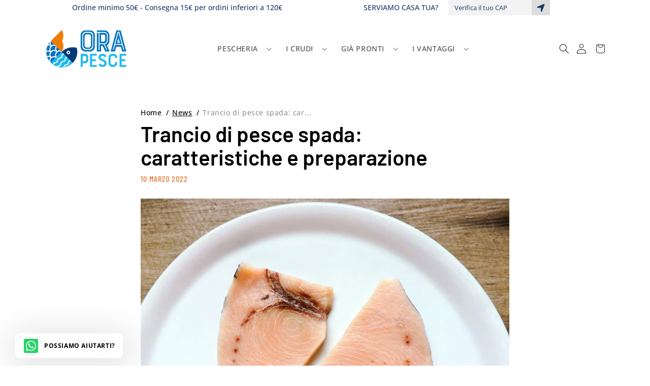

--- FILE ---
content_type: text/html; charset=utf-8
request_url: https://orapesce.it/blogs/news/trancio-di-pesce-spada-caratteristiche-e-preparazione
body_size: 42219
content:
<!doctype html>
<html class="no-js" lang="it">
  <head><meta charset="utf-8">
    <meta http-equiv="X-UA-Compatible" content="IE=edge">
    <meta name="viewport" content="width=device-width,initial-scale=1">
    <meta name="theme-color" content="">
    <meta name="author" content="web agency extera">
    <link rel="canonical" href="https://orapesce.it/blogs/news/trancio-di-pesce-spada-caratteristiche-e-preparazione">
    <link rel="preconnect" href="https://cdn.shopify.com" crossorigin>
    <meta name="ahrefs-site-verification" content="ce680b38d6b83296f1fce7b6cf13e8a6a5a692cf128b9e374233b3879127cd25">
    
<link rel="icon" type="image/png" href="//orapesce.it/cdn/shop/files/favicon_orapesce_32x32.jpg?v=1642522030"><link rel="preconnect" href="https://fonts.shopifycdn.com" crossorigin>
    <link rel="preconnect" href="https://fonts.googleapis.com">
    <link rel="preconnect" href="https://fonts.gstatic.com" crossorigin>
    <!--
      <link href="https://fonts.googleapis.com/css2?family=Barlow+Condensed:wght@500&family=Barlow:wght@200;600&family=Open+Sans:wght@400;500;600&display=swap" rel="stylesheet">
    -->

    <style>
/* latin-ext */
@font-face {
  font-family: 'Barlow';
  font-style: normal;
  font-weight: 200;
  font-display: swap;
  src: url(https://fonts.gstatic.com/s/barlow/v12/7cHqv4kjgoGqM7E3w-os6VospT4.woff2) format('woff2');
  unicode-range: U+0100-024F, U+0259, U+1E00-1EFF, U+2020, U+20A0-20AB, U+20AD-20CF, U+2113, U+2C60-2C7F, U+A720-A7FF;
}
/* latin */
@font-face {
  font-family: 'Barlow';
  font-style: normal;
  font-weight: 200;
  font-display: swap;
  src: url(https://fonts.gstatic.com/s/barlow/v12/7cHqv4kjgoGqM7E3w-os51os.woff2) format('woff2');
  unicode-range: U+0000-00FF, U+0131, U+0152-0153, U+02BB-02BC, U+02C6, U+02DA, U+02DC, U+2000-206F, U+2074, U+20AC, U+2122, U+2191, U+2193, U+2212, U+2215, U+FEFF, U+FFFD;
}
/* latin-ext */
@font-face {
  font-family: 'Barlow';
  font-style: normal;
  font-weight: 600;
  font-display: swap;
  src: url(https://fonts.gstatic.com/s/barlow/v12/7cHqv4kjgoGqM7E30-8s6VospT4.woff2) format('woff2');
  unicode-range: U+0100-024F, U+0259, U+1E00-1EFF, U+2020, U+20A0-20AB, U+20AD-20CF, U+2113, U+2C60-2C7F, U+A720-A7FF;
}
/* latin */
@font-face {
  font-family: 'Barlow';
  font-style: normal;
  font-weight: 600;
  font-display: swap;
  src: url(https://fonts.gstatic.com/s/barlow/v12/7cHqv4kjgoGqM7E30-8s51os.woff2) format('woff2');
  unicode-range: U+0000-00FF, U+0131, U+0152-0153, U+02BB-02BC, U+02C6, U+02DA, U+02DC, U+2000-206F, U+2074, U+20AC, U+2122, U+2191, U+2193, U+2212, U+2215, U+FEFF, U+FFFD;
}
/* latin-ext */
@font-face {
  font-family: 'Barlow Condensed';
  font-style: normal;
  font-weight: 500;
  font-display: swap;
  src: url(https://fonts.gstatic.com/s/barlowcondensed/v12/HTxwL3I-JCGChYJ8VI-L6OO_au7B4-Lwz3jWuZEC.woff2) format('woff2');
  unicode-range: U+0100-024F, U+0259, U+1E00-1EFF, U+2020, U+20A0-20AB, U+20AD-20CF, U+2113, U+2C60-2C7F, U+A720-A7FF;
}
/* latin */
@font-face {
  font-family: 'Barlow Condensed';
  font-style: normal;
  font-weight: 500;
  font-display: swap;
  src: url(https://fonts.gstatic.com/s/barlowcondensed/v12/HTxwL3I-JCGChYJ8VI-L6OO_au7B4-Lwz3bWuQ.woff2) format('woff2');
  unicode-range: U+0000-00FF, U+0131, U+0152-0153, U+02BB-02BC, U+02C6, U+02DA, U+02DC, U+2000-206F, U+2074, U+20AC, U+2122, U+2191, U+2193, U+2212, U+2215, U+FEFF, U+FFFD;
}
/* latin-ext */
@font-face {
  font-family: 'Open Sans';
  font-style: normal;
  font-weight: 400;
  font-stretch: 100%;
  font-display: swap;
  src: url(https://fonts.gstatic.com/s/opensans/v28/memvYaGs126MiZpBA-UvWbX2vVnXBbObj2OVTSGmu1aB.woff2) format('woff2');
  unicode-range: U+0100-024F, U+0259, U+1E00-1EFF, U+2020, U+20A0-20AB, U+20AD-20CF, U+2113, U+2C60-2C7F, U+A720-A7FF;
}
/* latin */
@font-face {
  font-family: 'Open Sans';
  font-style: normal;
  font-weight: 400;
  font-stretch: 100%;
  font-display: swap;
  src: url(https://fonts.gstatic.com/s/opensans/v28/memvYaGs126MiZpBA-UvWbX2vVnXBbObj2OVTS-muw.woff2) format('woff2');
  unicode-range: U+0000-00FF, U+0131, U+0152-0153, U+02BB-02BC, U+02C6, U+02DA, U+02DC, U+2000-206F, U+2074, U+20AC, U+2122, U+2191, U+2193, U+2212, U+2215, U+FEFF, U+FFFD;
}
/* latin-ext */
@font-face {
  font-family: 'Open Sans';
  font-style: normal;
  font-weight: 500;
  font-stretch: 100%;
  font-display: swap;
  src: url(https://fonts.gstatic.com/s/opensans/v28/memvYaGs126MiZpBA-UvWbX2vVnXBbObj2OVTSGmu1aB.woff2) format('woff2');
  unicode-range: U+0100-024F, U+0259, U+1E00-1EFF, U+2020, U+20A0-20AB, U+20AD-20CF, U+2113, U+2C60-2C7F, U+A720-A7FF;
}
/* latin */
@font-face {
  font-family: 'Open Sans';
  font-style: normal;
  font-weight: 500;
  font-stretch: 100%;
  font-display: swap;
  src: url(https://fonts.gstatic.com/s/opensans/v28/memvYaGs126MiZpBA-UvWbX2vVnXBbObj2OVTS-muw.woff2) format('woff2');
  unicode-range: U+0000-00FF, U+0131, U+0152-0153, U+02BB-02BC, U+02C6, U+02DA, U+02DC, U+2000-206F, U+2074, U+20AC, U+2122, U+2191, U+2193, U+2212, U+2215, U+FEFF, U+FFFD;
}
/* latin-ext */
@font-face {
  font-family: 'Open Sans';
  font-style: normal;
  font-weight: 600;
  font-stretch: 100%;
  font-display: swap;
  src: url(https://fonts.gstatic.com/s/opensans/v28/memvYaGs126MiZpBA-UvWbX2vVnXBbObj2OVTSGmu1aB.woff2) format('woff2');
  unicode-range: U+0100-024F, U+0259, U+1E00-1EFF, U+2020, U+20A0-20AB, U+20AD-20CF, U+2113, U+2C60-2C7F, U+A720-A7FF;
}
/* latin */
@font-face {
  font-family: 'Open Sans';
  font-style: normal;
  font-weight: 600;
  font-stretch: 100%;
  font-display: swap;
  src: url(https://fonts.gstatic.com/s/opensans/v28/memvYaGs126MiZpBA-UvWbX2vVnXBbObj2OVTS-muw.woff2) format('woff2');
  unicode-range: U+0000-00FF, U+0131, U+0152-0153, U+02BB-02BC, U+02C6, U+02DA, U+02DC, U+2000-206F, U+2074, U+20AC, U+2122, U+2191, U+2193, U+2212, U+2215, U+FEFF, U+FFFD;
}
</style>


    

<meta property="og:site_name" content="Orapesce">
<meta property="og:url" content="https://orapesce.it/blogs/news/trancio-di-pesce-spada-caratteristiche-e-preparazione">
<meta property="og:title" content="Trancio di pesce spada: caratteristiche e preparazione">
<meta property="og:type" content="article">
<meta property="og:description" content="Il trancio di pesce spada sbarca su Orapesce, potrete così apprezzarne il suo gusto pieno e delicato. E’ uno di quei pesci a cui non manca niente: è saporito, leggero, prelibato, raffinato, versatile e nutriente allo stesso tempo! Ovviamente è importante la scelta della materia prima ed è per questo che abbiamo selezio"><meta property="og:image" content="http://orapesce.it/cdn/shop/articles/tranci-spada.jpg?v=1650374085">
  <meta property="og:image:secure_url" content="https://orapesce.it/cdn/shop/articles/tranci-spada.jpg?v=1650374085">
  <meta property="og:image:width" content="750">
  <meta property="og:image:height" content="562"><meta name="twitter:card" content="summary_large_image">
<meta name="twitter:title" content="Trancio di pesce spada: caratteristiche e preparazione">
<meta name="twitter:description" content="Il trancio di pesce spada sbarca su Orapesce, potrete così apprezzarne il suo gusto pieno e delicato. E’ uno di quei pesci a cui non manca niente: è saporito, leggero, prelibato, raffinato, versatile e nutriente allo stesso tempo! Ovviamente è importante la scelta della materia prima ed è per questo che abbiamo selezio">

    <script src="https://analytics.ahrefs.com/analytics.js" data-key="j1rh3Re0Q4VXWrmXvVM8jw" async></script>
    <script src="//orapesce.it/cdn/shop/t/1/assets/global.js?v=64940077794789719031728149012" defer="defer"></script>
    <script>window.performance && window.performance.mark && window.performance.mark('shopify.content_for_header.start');</script><meta name="google-site-verification" content="-fb9zSloWH4l4cDdKOHjZK5bNvuFvc2YUdKFndQymzc">
<meta id="shopify-digital-wallet" name="shopify-digital-wallet" content="/61195747513/digital_wallets/dialog">
<meta name="shopify-checkout-api-token" content="c5457358f68cbfb7518037a374c1bdbe">
<meta id="in-context-paypal-metadata" data-shop-id="61195747513" data-venmo-supported="false" data-environment="production" data-locale="it_IT" data-paypal-v4="true" data-currency="EUR">
<link rel="alternate" type="application/atom+xml" title="Feed" href="/blogs/news.atom" />
<script async="async" src="/checkouts/internal/preloads.js?locale=it-IT"></script>
<script id="shopify-features" type="application/json">{"accessToken":"c5457358f68cbfb7518037a374c1bdbe","betas":["rich-media-storefront-analytics"],"domain":"orapesce.it","predictiveSearch":true,"shopId":61195747513,"locale":"it"}</script>
<script>var Shopify = Shopify || {};
Shopify.shop = "neworapesce.myshopify.com";
Shopify.locale = "it";
Shopify.currency = {"active":"EUR","rate":"1.0"};
Shopify.country = "IT";
Shopify.theme = {"name":"Dawn [PRODUCTION]","id":128946012345,"schema_name":"Dawn","schema_version":"2.5.0","theme_store_id":887,"role":"main"};
Shopify.theme.handle = "null";
Shopify.theme.style = {"id":null,"handle":null};
Shopify.cdnHost = "orapesce.it/cdn";
Shopify.routes = Shopify.routes || {};
Shopify.routes.root = "/";</script>
<script type="module">!function(o){(o.Shopify=o.Shopify||{}).modules=!0}(window);</script>
<script>!function(o){function n(){var o=[];function n(){o.push(Array.prototype.slice.apply(arguments))}return n.q=o,n}var t=o.Shopify=o.Shopify||{};t.loadFeatures=n(),t.autoloadFeatures=n()}(window);</script>
<script id="shop-js-analytics" type="application/json">{"pageType":"article"}</script>
<script defer="defer" async type="module" src="//orapesce.it/cdn/shopifycloud/shop-js/modules/v2/client.init-shop-cart-sync_DBkBYU4u.it.esm.js"></script>
<script defer="defer" async type="module" src="//orapesce.it/cdn/shopifycloud/shop-js/modules/v2/chunk.common_Bivs4Di_.esm.js"></script>
<script type="module">
  await import("//orapesce.it/cdn/shopifycloud/shop-js/modules/v2/client.init-shop-cart-sync_DBkBYU4u.it.esm.js");
await import("//orapesce.it/cdn/shopifycloud/shop-js/modules/v2/chunk.common_Bivs4Di_.esm.js");

  window.Shopify.SignInWithShop?.initShopCartSync?.({"fedCMEnabled":true,"windoidEnabled":true});

</script>
<script>(function() {
  var isLoaded = false;
  function asyncLoad() {
    if (isLoaded) return;
    isLoaded = true;
    var urls = ["\/\/cdn.shopify.com\/proxy\/afdcbba65db0b1dfccd4fc71e75a5bfdaaf5f2a692022db8e6dfadc9ddd0e523\/shopify-script-tags.s3.eu-west-1.amazonaws.com\/smartseo\/instantpage.js?shop=neworapesce.myshopify.com\u0026sp-cache-control=cHVibGljLCBtYXgtYWdlPTkwMA","https:\/\/static.klaviyo.com\/onsite\/js\/klaviyo.js?company_id=U94srf\u0026shop=neworapesce.myshopify.com"];
    for (var i = 0; i < urls.length; i++) {
      var s = document.createElement('script');
      s.type = 'text/javascript';
      s.async = true;
      s.src = urls[i];
      var x = document.getElementsByTagName('script')[0];
      x.parentNode.insertBefore(s, x);
    }
  };
  if(window.attachEvent) {
    window.attachEvent('onload', asyncLoad);
  } else {
    window.addEventListener('load', asyncLoad, false);
  }
})();</script>
<script id="__st">var __st={"a":61195747513,"offset":3600,"reqid":"b7f2657f-fb59-4887-b08b-e1ef2162b054-1768866843","pageurl":"orapesce.it\/blogs\/news\/trancio-di-pesce-spada-caratteristiche-e-preparazione","s":"articles-559195717817","u":"f544e0846f9d","p":"article","rtyp":"article","rid":559195717817};</script>
<script>window.ShopifyPaypalV4VisibilityTracking = true;</script>
<script id="captcha-bootstrap">!function(){'use strict';const t='contact',e='account',n='new_comment',o=[[t,t],['blogs',n],['comments',n],[t,'customer']],c=[[e,'customer_login'],[e,'guest_login'],[e,'recover_customer_password'],[e,'create_customer']],r=t=>t.map((([t,e])=>`form[action*='/${t}']:not([data-nocaptcha='true']) input[name='form_type'][value='${e}']`)).join(','),a=t=>()=>t?[...document.querySelectorAll(t)].map((t=>t.form)):[];function s(){const t=[...o],e=r(t);return a(e)}const i='password',u='form_key',d=['recaptcha-v3-token','g-recaptcha-response','h-captcha-response',i],f=()=>{try{return window.sessionStorage}catch{return}},m='__shopify_v',_=t=>t.elements[u];function p(t,e,n=!1){try{const o=window.sessionStorage,c=JSON.parse(o.getItem(e)),{data:r}=function(t){const{data:e,action:n}=t;return t[m]||n?{data:e,action:n}:{data:t,action:n}}(c);for(const[e,n]of Object.entries(r))t.elements[e]&&(t.elements[e].value=n);n&&o.removeItem(e)}catch(o){console.error('form repopulation failed',{error:o})}}const l='form_type',E='cptcha';function T(t){t.dataset[E]=!0}const w=window,h=w.document,L='Shopify',v='ce_forms',y='captcha';let A=!1;((t,e)=>{const n=(g='f06e6c50-85a8-45c8-87d0-21a2b65856fe',I='https://cdn.shopify.com/shopifycloud/storefront-forms-hcaptcha/ce_storefront_forms_captcha_hcaptcha.v1.5.2.iife.js',D={infoText:'Protetto da hCaptcha',privacyText:'Privacy',termsText:'Termini'},(t,e,n)=>{const o=w[L][v],c=o.bindForm;if(c)return c(t,g,e,D).then(n);var r;o.q.push([[t,g,e,D],n]),r=I,A||(h.body.append(Object.assign(h.createElement('script'),{id:'captcha-provider',async:!0,src:r})),A=!0)});var g,I,D;w[L]=w[L]||{},w[L][v]=w[L][v]||{},w[L][v].q=[],w[L][y]=w[L][y]||{},w[L][y].protect=function(t,e){n(t,void 0,e),T(t)},Object.freeze(w[L][y]),function(t,e,n,w,h,L){const[v,y,A,g]=function(t,e,n){const i=e?o:[],u=t?c:[],d=[...i,...u],f=r(d),m=r(i),_=r(d.filter((([t,e])=>n.includes(e))));return[a(f),a(m),a(_),s()]}(w,h,L),I=t=>{const e=t.target;return e instanceof HTMLFormElement?e:e&&e.form},D=t=>v().includes(t);t.addEventListener('submit',(t=>{const e=I(t);if(!e)return;const n=D(e)&&!e.dataset.hcaptchaBound&&!e.dataset.recaptchaBound,o=_(e),c=g().includes(e)&&(!o||!o.value);(n||c)&&t.preventDefault(),c&&!n&&(function(t){try{if(!f())return;!function(t){const e=f();if(!e)return;const n=_(t);if(!n)return;const o=n.value;o&&e.removeItem(o)}(t);const e=Array.from(Array(32),(()=>Math.random().toString(36)[2])).join('');!function(t,e){_(t)||t.append(Object.assign(document.createElement('input'),{type:'hidden',name:u})),t.elements[u].value=e}(t,e),function(t,e){const n=f();if(!n)return;const o=[...t.querySelectorAll(`input[type='${i}']`)].map((({name:t})=>t)),c=[...d,...o],r={};for(const[a,s]of new FormData(t).entries())c.includes(a)||(r[a]=s);n.setItem(e,JSON.stringify({[m]:1,action:t.action,data:r}))}(t,e)}catch(e){console.error('failed to persist form',e)}}(e),e.submit())}));const S=(t,e)=>{t&&!t.dataset[E]&&(n(t,e.some((e=>e===t))),T(t))};for(const o of['focusin','change'])t.addEventListener(o,(t=>{const e=I(t);D(e)&&S(e,y())}));const B=e.get('form_key'),M=e.get(l),P=B&&M;t.addEventListener('DOMContentLoaded',(()=>{const t=y();if(P)for(const e of t)e.elements[l].value===M&&p(e,B);[...new Set([...A(),...v().filter((t=>'true'===t.dataset.shopifyCaptcha))])].forEach((e=>S(e,t)))}))}(h,new URLSearchParams(w.location.search),n,t,e,['guest_login'])})(!1,!0)}();</script>
<script integrity="sha256-4kQ18oKyAcykRKYeNunJcIwy7WH5gtpwJnB7kiuLZ1E=" data-source-attribution="shopify.loadfeatures" defer="defer" src="//orapesce.it/cdn/shopifycloud/storefront/assets/storefront/load_feature-a0a9edcb.js" crossorigin="anonymous"></script>
<script data-source-attribution="shopify.dynamic_checkout.dynamic.init">var Shopify=Shopify||{};Shopify.PaymentButton=Shopify.PaymentButton||{isStorefrontPortableWallets:!0,init:function(){window.Shopify.PaymentButton.init=function(){};var t=document.createElement("script");t.src="https://orapesce.it/cdn/shopifycloud/portable-wallets/latest/portable-wallets.it.js",t.type="module",document.head.appendChild(t)}};
</script>
<script data-source-attribution="shopify.dynamic_checkout.buyer_consent">
  function portableWalletsHideBuyerConsent(e){var t=document.getElementById("shopify-buyer-consent"),n=document.getElementById("shopify-subscription-policy-button");t&&n&&(t.classList.add("hidden"),t.setAttribute("aria-hidden","true"),n.removeEventListener("click",e))}function portableWalletsShowBuyerConsent(e){var t=document.getElementById("shopify-buyer-consent"),n=document.getElementById("shopify-subscription-policy-button");t&&n&&(t.classList.remove("hidden"),t.removeAttribute("aria-hidden"),n.addEventListener("click",e))}window.Shopify?.PaymentButton&&(window.Shopify.PaymentButton.hideBuyerConsent=portableWalletsHideBuyerConsent,window.Shopify.PaymentButton.showBuyerConsent=portableWalletsShowBuyerConsent);
</script>
<script data-source-attribution="shopify.dynamic_checkout.cart.bootstrap">document.addEventListener("DOMContentLoaded",(function(){function t(){return document.querySelector("shopify-accelerated-checkout-cart, shopify-accelerated-checkout")}if(t())Shopify.PaymentButton.init();else{new MutationObserver((function(e,n){t()&&(Shopify.PaymentButton.init(),n.disconnect())})).observe(document.body,{childList:!0,subtree:!0})}}));
</script>
<link id="shopify-accelerated-checkout-styles" rel="stylesheet" media="screen" href="https://orapesce.it/cdn/shopifycloud/portable-wallets/latest/accelerated-checkout-backwards-compat.css" crossorigin="anonymous">
<style id="shopify-accelerated-checkout-cart">
        #shopify-buyer-consent {
  margin-top: 1em;
  display: inline-block;
  width: 100%;
}

#shopify-buyer-consent.hidden {
  display: none;
}

#shopify-subscription-policy-button {
  background: none;
  border: none;
  padding: 0;
  text-decoration: underline;
  font-size: inherit;
  cursor: pointer;
}

#shopify-subscription-policy-button::before {
  box-shadow: none;
}

      </style>
<script id="sections-script" data-sections="header,footer" defer="defer" src="//orapesce.it/cdn/shop/t/1/compiled_assets/scripts.js?35166"></script>
<script>window.performance && window.performance.mark && window.performance.mark('shopify.content_for_header.end');</script>
    


    <style data-shopify>
      @font-face {
  font-family: "Open Sans";
  font-weight: 300;
  font-style: normal;
  font-display: swap;
  src: url("//orapesce.it/cdn/fonts/open_sans/opensans_n3.b10466eda05a6b2d1ef0f6ba490dcecf7588dd78.woff2") format("woff2"),
       url("//orapesce.it/cdn/fonts/open_sans/opensans_n3.056c4b5dddadba7018747bd50fdaa80430e21710.woff") format("woff");
}

      @font-face {
  font-family: "Open Sans";
  font-weight: 700;
  font-style: normal;
  font-display: swap;
  src: url("//orapesce.it/cdn/fonts/open_sans/opensans_n7.a9393be1574ea8606c68f4441806b2711d0d13e4.woff2") format("woff2"),
       url("//orapesce.it/cdn/fonts/open_sans/opensans_n7.7b8af34a6ebf52beb1a4c1d8c73ad6910ec2e553.woff") format("woff");
}

      @font-face {
  font-family: "Open Sans";
  font-weight: 300;
  font-style: italic;
  font-display: swap;
  src: url("//orapesce.it/cdn/fonts/open_sans/opensans_i3.853ebda1c5f31329bb2a566ea7797548807a48bf.woff2") format("woff2"),
       url("//orapesce.it/cdn/fonts/open_sans/opensans_i3.3359d7c8c5a869c65cb7df3aa76a8d52237b1b65.woff") format("woff");
}

      @font-face {
  font-family: "Open Sans";
  font-weight: 700;
  font-style: italic;
  font-display: swap;
  src: url("//orapesce.it/cdn/fonts/open_sans/opensans_i7.916ced2e2ce15f7fcd95d196601a15e7b89ee9a4.woff2") format("woff2"),
       url("//orapesce.it/cdn/fonts/open_sans/opensans_i7.99a9cff8c86ea65461de497ade3d515a98f8b32a.woff") format("woff");
}

      

      :root {
        --font-body-family: "Open Sans", sans-serif;
        --font-body-style: normal;
        --font-body-weight: 300;

        --font-heading-family: "system_ui", -apple-system, 'Segoe UI', Roboto, 'Helvetica Neue', 'Noto Sans', 'Liberation Sans', Arial, sans-serif, 'Apple Color Emoji', 'Segoe UI Emoji', 'Segoe UI Symbol', 'Noto Color Emoji';
        --font-heading-style: normal;
        --font-heading-weight: 400;

        --font-body-scale: 1.0;
        --font-heading-scale: 1.1;

        --color-base-text: 18, 18, 18;
        --color-base-background-1: 255, 255, 255;
        --color-base-background-2: 237, 120, 49;
        --color-base-solid-button-labels: 255, 255, 255;
        --color-base-outline-button-labels: 0, 116, 188;
        --color-base-accent-1: 237, 120, 49;
        --color-base-accent-2: 0, 116, 188;
        --payment-terms-background-color: #ffffff;

        --gradient-base-background-1: #ffffff;
        --gradient-base-background-2: linear-gradient(320deg, rgba(56, 78, 197, 1) 16%, rgba(203, 68, 194, 1) 52%, rgba(255, 201, 104, 1) 87%);
        --gradient-base-accent-1: #ed7831;
        --gradient-base-accent-2: #0074bc;

        --page-width: 120rem;
        --page-width-margin: 0rem;
      }

      *,
      *::before,
      *::after {
        box-sizing: inherit;
      }

      html {
        box-sizing: border-box;
        font-size: calc(var(--font-body-scale) * 62.5%);
        height: 100%;
      }

      body {
        display: grid;
        grid-template-rows: auto auto 1fr auto;
        grid-template-columns: 100%;
        min-height: 100%;
        margin: 0;
        font-size: 1.5rem;
        letter-spacing: 0.06rem;
        line-height: calc(1 + 0.8 / var(--font-body-scale));
        font-family: var(--font-body-family);
        font-style: var(--font-body-style);
        font-weight: var(--font-body-weight);
      }

      @media screen and (min-width: 750px) {
        body {
          font-size: 1.6rem;
        }
      }
    </style>

    
    <link href="//orapesce.it/cdn/shop/t/1/assets/base.css?v=77371981991819890081660806654" rel="stylesheet" type="text/css" media="all" />

    
    <link href="//orapesce.it/cdn/shop/t/1/assets/manifest.min.css?v=137675428997760813491755104333" rel="stylesheet" type="text/css" media="all" />
    <link href="//orapesce.it/cdn/shop/t/1/assets/custom.css?v=89656402620295923191766354080" rel="stylesheet" type="text/css" media="all" />
<link rel="preload" as="font" href="//orapesce.it/cdn/fonts/open_sans/opensans_n3.b10466eda05a6b2d1ef0f6ba490dcecf7588dd78.woff2" type="font/woff2" crossorigin><link
        rel="stylesheet"
        href="//orapesce.it/cdn/shop/t/1/assets/component-predictive-search.css?v=10425135875555615991642414857"
        media="print"
        onload="this.media='all'"
      ><script>
      document.documentElement.className = document.documentElement.className.replace('no-js', 'js');
      if (Shopify.designMode) {
        document.documentElement.classList.add('shopify-design-mode');
      }
    </script>
    <script>
    document.addEventListener("DOMContentLoaded", function() {
        setTimeout(function() { // Aspetta per assicurarsi che il DOM sia caricato     
            if (window.location.search.includes("ref=cart")) {
                 document.body.classList.add("naked");             
            } 
        }, 500); // Aspetta 500ms per assicurarsi che gli elementi siano presenti
    });
    </script>
    
    <!-- Google Consent Mode -->
<script>
window.dataLayer = window.dataLayer || [];
function gtag() { window.dataLayer.push(arguments); }
gtag('consent', 'default', {
security_storage: 'granted',  
functionality_storage: 'denied',
personalization_storage: 'denied',
ad_storage: 'denied',
analytics_storage: 'denied',
wait_for_update:2000
});
gtag('set', 'url_passthrough', true);
gtag('set', 'ads_data_redaction', true);
</script>
<!-- End Google Consent Mode -->
<!-- Google Tag Manager -->
<script>(function(w,d,s,l,i){w[l]=w[l]||[];w[l].push({'gtm.start':
new Date().getTime(),event:'gtm.js'});var f=d.getElementsByTagName(s)[0],
j=d.createElement(s),dl=l!='dataLayer'?'&l='+l:'';j.async=true;j.src=
'https://www.googletagmanager.com/gtm.js?id='+i+dl;f.parentNode.insertBefore(j,f);
})(window,document,'script','dataLayer','GTM-KX36HMP');</script>
<!-- End Google Tag Manager -->

    
    <img
      alt="icon"
      width="1400"
      height="1400"
      style="pointer-events: none; position: absolute; top: 0; left: 0; width: 99vw; height: 99vh; max-width: 99vw; max-height: 99vh;"
      src="[data-uri]"
    >
    <script type="text/javascript">
  window.dataLayer = window.dataLayer || [];

  window.appStart = function(){
     

    window.productPageHandle = function(){
      var productName = "";
      var productId = "";
      var productPrice = "";
      var productBrand = "";
      var productCollection = ""

      window.dataLayer.push({
        event: 'view_item',
        ecommerce: {
          items: [
            {
              item_name: productName,
              item_id: productId,
              price: productPrice,
              item_brand: productBrand,
              item_category: productCollection,
              discount: "",
              currency: "EUR",
              item_variant: ""
            }
            ]
        }  
      });
    };

    
  }

  appStart();
</script>
    <script type="text/javascript">
  window.dataLayer = window.dataLayer || [];

  window.appStart = function(){
     

    window.productPageHandle = function(){
      var productName = "";
      var productId = "";
      var productPrice = "";
      var productBrand = "";
      var productCollection = ""

      window.dataLayer.push({
        event: 'view_item_list',
        ecommerce: {
          items: [
            
            ]
        }  
      });
    };

    
  }

  appStart();
</script>
    <link href="//orapesce.it/cdn/shop/t/1/assets/trc.css?v=132159733851868409481673263106" rel="stylesheet" type="text/css" media="all" />
  









































































<!-- BEGIN app block: shopify://apps/pagefly-page-builder/blocks/app-embed/83e179f7-59a0-4589-8c66-c0dddf959200 -->

<!-- BEGIN app snippet: pagefly-cro-ab-testing-main -->







<script>
  ;(function () {
    const url = new URL(window.location)
    const viewParam = url.searchParams.get('view')
    if (viewParam && viewParam.includes('variant-pf-')) {
      url.searchParams.set('pf_v', viewParam)
      url.searchParams.delete('view')
      window.history.replaceState({}, '', url)
    }
  })()
</script>



<script type='module'>
  
  window.PAGEFLY_CRO = window.PAGEFLY_CRO || {}

  window.PAGEFLY_CRO['data_debug'] = {
    original_template_suffix: "",
    allow_ab_test: false,
    ab_test_start_time: 0,
    ab_test_end_time: 0,
    today_date_time: 1768866843000,
  }
  window.PAGEFLY_CRO['GA4'] = { enabled: false}
</script>

<!-- END app snippet -->








  <script src='https://cdn.shopify.com/extensions/019bb4f9-aed6-78a3-be91-e9d44663e6bf/pagefly-page-builder-215/assets/pagefly-helper.js' defer='defer'></script>

  <script src='https://cdn.shopify.com/extensions/019bb4f9-aed6-78a3-be91-e9d44663e6bf/pagefly-page-builder-215/assets/pagefly-general-helper.js' defer='defer'></script>

  <script src='https://cdn.shopify.com/extensions/019bb4f9-aed6-78a3-be91-e9d44663e6bf/pagefly-page-builder-215/assets/pagefly-snap-slider.js' defer='defer'></script>

  <script src='https://cdn.shopify.com/extensions/019bb4f9-aed6-78a3-be91-e9d44663e6bf/pagefly-page-builder-215/assets/pagefly-slideshow-v3.js' defer='defer'></script>

  <script src='https://cdn.shopify.com/extensions/019bb4f9-aed6-78a3-be91-e9d44663e6bf/pagefly-page-builder-215/assets/pagefly-slideshow-v4.js' defer='defer'></script>

  <script src='https://cdn.shopify.com/extensions/019bb4f9-aed6-78a3-be91-e9d44663e6bf/pagefly-page-builder-215/assets/pagefly-glider.js' defer='defer'></script>

  <script src='https://cdn.shopify.com/extensions/019bb4f9-aed6-78a3-be91-e9d44663e6bf/pagefly-page-builder-215/assets/pagefly-slideshow-v1-v2.js' defer='defer'></script>

  <script src='https://cdn.shopify.com/extensions/019bb4f9-aed6-78a3-be91-e9d44663e6bf/pagefly-page-builder-215/assets/pagefly-product-media.js' defer='defer'></script>

  <script src='https://cdn.shopify.com/extensions/019bb4f9-aed6-78a3-be91-e9d44663e6bf/pagefly-page-builder-215/assets/pagefly-product.js' defer='defer'></script>


<script id='pagefly-helper-data' type='application/json'>
  {
    "page_optimization": {
      "assets_prefetching": false
    },
    "elements_asset_mapper": {
      "Accordion": "https://cdn.shopify.com/extensions/019bb4f9-aed6-78a3-be91-e9d44663e6bf/pagefly-page-builder-215/assets/pagefly-accordion.js",
      "Accordion3": "https://cdn.shopify.com/extensions/019bb4f9-aed6-78a3-be91-e9d44663e6bf/pagefly-page-builder-215/assets/pagefly-accordion3.js",
      "CountDown": "https://cdn.shopify.com/extensions/019bb4f9-aed6-78a3-be91-e9d44663e6bf/pagefly-page-builder-215/assets/pagefly-countdown.js",
      "GMap1": "https://cdn.shopify.com/extensions/019bb4f9-aed6-78a3-be91-e9d44663e6bf/pagefly-page-builder-215/assets/pagefly-gmap.js",
      "GMap2": "https://cdn.shopify.com/extensions/019bb4f9-aed6-78a3-be91-e9d44663e6bf/pagefly-page-builder-215/assets/pagefly-gmap.js",
      "GMapBasicV2": "https://cdn.shopify.com/extensions/019bb4f9-aed6-78a3-be91-e9d44663e6bf/pagefly-page-builder-215/assets/pagefly-gmap.js",
      "GMapAdvancedV2": "https://cdn.shopify.com/extensions/019bb4f9-aed6-78a3-be91-e9d44663e6bf/pagefly-page-builder-215/assets/pagefly-gmap.js",
      "HTML.Video": "https://cdn.shopify.com/extensions/019bb4f9-aed6-78a3-be91-e9d44663e6bf/pagefly-page-builder-215/assets/pagefly-htmlvideo.js",
      "HTML.Video2": "https://cdn.shopify.com/extensions/019bb4f9-aed6-78a3-be91-e9d44663e6bf/pagefly-page-builder-215/assets/pagefly-htmlvideo2.js",
      "HTML.Video3": "https://cdn.shopify.com/extensions/019bb4f9-aed6-78a3-be91-e9d44663e6bf/pagefly-page-builder-215/assets/pagefly-htmlvideo2.js",
      "BackgroundVideo": "https://cdn.shopify.com/extensions/019bb4f9-aed6-78a3-be91-e9d44663e6bf/pagefly-page-builder-215/assets/pagefly-htmlvideo2.js",
      "Instagram": "https://cdn.shopify.com/extensions/019bb4f9-aed6-78a3-be91-e9d44663e6bf/pagefly-page-builder-215/assets/pagefly-instagram.js",
      "Instagram2": "https://cdn.shopify.com/extensions/019bb4f9-aed6-78a3-be91-e9d44663e6bf/pagefly-page-builder-215/assets/pagefly-instagram.js",
      "Insta3": "https://cdn.shopify.com/extensions/019bb4f9-aed6-78a3-be91-e9d44663e6bf/pagefly-page-builder-215/assets/pagefly-instagram3.js",
      "Tabs": "https://cdn.shopify.com/extensions/019bb4f9-aed6-78a3-be91-e9d44663e6bf/pagefly-page-builder-215/assets/pagefly-tab.js",
      "Tabs3": "https://cdn.shopify.com/extensions/019bb4f9-aed6-78a3-be91-e9d44663e6bf/pagefly-page-builder-215/assets/pagefly-tab3.js",
      "ProductBox": "https://cdn.shopify.com/extensions/019bb4f9-aed6-78a3-be91-e9d44663e6bf/pagefly-page-builder-215/assets/pagefly-cart.js",
      "FBPageBox2": "https://cdn.shopify.com/extensions/019bb4f9-aed6-78a3-be91-e9d44663e6bf/pagefly-page-builder-215/assets/pagefly-facebook.js",
      "FBLikeButton2": "https://cdn.shopify.com/extensions/019bb4f9-aed6-78a3-be91-e9d44663e6bf/pagefly-page-builder-215/assets/pagefly-facebook.js",
      "TwitterFeed2": "https://cdn.shopify.com/extensions/019bb4f9-aed6-78a3-be91-e9d44663e6bf/pagefly-page-builder-215/assets/pagefly-twitter.js",
      "Paragraph4": "https://cdn.shopify.com/extensions/019bb4f9-aed6-78a3-be91-e9d44663e6bf/pagefly-page-builder-215/assets/pagefly-paragraph4.js",

      "AliReviews": "https://cdn.shopify.com/extensions/019bb4f9-aed6-78a3-be91-e9d44663e6bf/pagefly-page-builder-215/assets/pagefly-3rd-elements.js",
      "BackInStock": "https://cdn.shopify.com/extensions/019bb4f9-aed6-78a3-be91-e9d44663e6bf/pagefly-page-builder-215/assets/pagefly-3rd-elements.js",
      "GloboBackInStock": "https://cdn.shopify.com/extensions/019bb4f9-aed6-78a3-be91-e9d44663e6bf/pagefly-page-builder-215/assets/pagefly-3rd-elements.js",
      "GrowaveWishlist": "https://cdn.shopify.com/extensions/019bb4f9-aed6-78a3-be91-e9d44663e6bf/pagefly-page-builder-215/assets/pagefly-3rd-elements.js",
      "InfiniteOptionsShopPad": "https://cdn.shopify.com/extensions/019bb4f9-aed6-78a3-be91-e9d44663e6bf/pagefly-page-builder-215/assets/pagefly-3rd-elements.js",
      "InkybayProductPersonalizer": "https://cdn.shopify.com/extensions/019bb4f9-aed6-78a3-be91-e9d44663e6bf/pagefly-page-builder-215/assets/pagefly-3rd-elements.js",
      "LimeSpot": "https://cdn.shopify.com/extensions/019bb4f9-aed6-78a3-be91-e9d44663e6bf/pagefly-page-builder-215/assets/pagefly-3rd-elements.js",
      "Loox": "https://cdn.shopify.com/extensions/019bb4f9-aed6-78a3-be91-e9d44663e6bf/pagefly-page-builder-215/assets/pagefly-3rd-elements.js",
      "Opinew": "https://cdn.shopify.com/extensions/019bb4f9-aed6-78a3-be91-e9d44663e6bf/pagefly-page-builder-215/assets/pagefly-3rd-elements.js",
      "Powr": "https://cdn.shopify.com/extensions/019bb4f9-aed6-78a3-be91-e9d44663e6bf/pagefly-page-builder-215/assets/pagefly-3rd-elements.js",
      "ProductReviews": "https://cdn.shopify.com/extensions/019bb4f9-aed6-78a3-be91-e9d44663e6bf/pagefly-page-builder-215/assets/pagefly-3rd-elements.js",
      "PushOwl": "https://cdn.shopify.com/extensions/019bb4f9-aed6-78a3-be91-e9d44663e6bf/pagefly-page-builder-215/assets/pagefly-3rd-elements.js",
      "ReCharge": "https://cdn.shopify.com/extensions/019bb4f9-aed6-78a3-be91-e9d44663e6bf/pagefly-page-builder-215/assets/pagefly-3rd-elements.js",
      "Rivyo": "https://cdn.shopify.com/extensions/019bb4f9-aed6-78a3-be91-e9d44663e6bf/pagefly-page-builder-215/assets/pagefly-3rd-elements.js",
      "TrackingMore": "https://cdn.shopify.com/extensions/019bb4f9-aed6-78a3-be91-e9d44663e6bf/pagefly-page-builder-215/assets/pagefly-3rd-elements.js",
      "Vitals": "https://cdn.shopify.com/extensions/019bb4f9-aed6-78a3-be91-e9d44663e6bf/pagefly-page-builder-215/assets/pagefly-3rd-elements.js",
      "Wiser": "https://cdn.shopify.com/extensions/019bb4f9-aed6-78a3-be91-e9d44663e6bf/pagefly-page-builder-215/assets/pagefly-3rd-elements.js"
    },
    "custom_elements_mapper": {
      "pf-click-action-element": "https://cdn.shopify.com/extensions/019bb4f9-aed6-78a3-be91-e9d44663e6bf/pagefly-page-builder-215/assets/pagefly-click-action-element.js",
      "pf-dialog-element": "https://cdn.shopify.com/extensions/019bb4f9-aed6-78a3-be91-e9d44663e6bf/pagefly-page-builder-215/assets/pagefly-dialog-element.js"
    }
  }
</script>


<!-- END app block --><!-- BEGIN app block: shopify://apps/klaviyo-email-marketing-sms/blocks/klaviyo-onsite-embed/2632fe16-c075-4321-a88b-50b567f42507 -->












  <script async src="https://static.klaviyo.com/onsite/js/U94srf/klaviyo.js?company_id=U94srf"></script>
  <script>!function(){if(!window.klaviyo){window._klOnsite=window._klOnsite||[];try{window.klaviyo=new Proxy({},{get:function(n,i){return"push"===i?function(){var n;(n=window._klOnsite).push.apply(n,arguments)}:function(){for(var n=arguments.length,o=new Array(n),w=0;w<n;w++)o[w]=arguments[w];var t="function"==typeof o[o.length-1]?o.pop():void 0,e=new Promise((function(n){window._klOnsite.push([i].concat(o,[function(i){t&&t(i),n(i)}]))}));return e}}})}catch(n){window.klaviyo=window.klaviyo||[],window.klaviyo.push=function(){var n;(n=window._klOnsite).push.apply(n,arguments)}}}}();</script>

  




  <script>
    window.klaviyoReviewsProductDesignMode = false
  </script>







<!-- END app block --><!-- BEGIN app block: shopify://apps/zapiet-pickup-delivery/blocks/app-embed/5599aff0-8af1-473a-a372-ecd72a32b4d5 -->









    <style>#storePickupApp {
}</style>




<script type="text/javascript">
    var zapietTranslations = {};

    window.ZapietMethods = {"delivery":{"active":true,"enabled":true,"name":"Delivery","sort":0,"status":{"condition":"price","operator":"morethan","value":0,"enabled":true,"product_conditions":{"enabled":false,"value":null,"enable":false,"property":"collections","hide_button":false}},"button":{"type":"default","default":null,"hover":"","active":null}},"shipping":{"active":false,"enabled":false,"name":"Shipping","sort":0,"status":{"condition":"price","operator":"morethan","value":0,"enabled":true,"product_conditions":{"enabled":false,"value":"Delivery Only,Pickup Only","enable":false,"property":"tags","hide_button":false}},"button":{"type":"default","default":null,"hover":"","active":null}},"pickup":{"active":false,"enabled":false,"name":"Pickup","sort":1,"status":{"condition":"price","operator":"morethan","value":6000,"enabled":true,"product_conditions":{"enabled":true,"value":"pescheria","enable":false,"property":"collections","hide_button":true}},"button":{"type":"default","default":null,"hover":"","active":null}}}
    window.ZapietEvent = {
        listen: function(eventKey, callback) {
            if (!this.listeners) {
                this.listeners = [];
            }
            this.listeners.push({
                eventKey: eventKey,
                callback: callback
            });
        },
    };

    

    
        
        var language_settings = {"enable_app":true,"enable_geo_search_for_pickups":false,"pickup_region_filter_enabled":true,"pickup_region_filter_field":null,"currency":"EUR","weight_format":"g","pickup.enable_map":false,"delivery_validation_method":"exact_postcode_matching","base_country_name":"Italy","base_country_code":"IT","method_display_style":"default","default_method_display_style":"classic","date_format":"l, F j, Y","time_format":"HH:i","week_day_start":"Sun","pickup_address_format":"<span class=\"name\"><strong>{{company_name}}</strong></span><span class=\"address\">{{address_line_1}}<br />{{city}}, {{postal_code}}</span><span class=\"distance\">{{distance}}</span>{{more_information}}","rates_enabled":true,"payment_customization_enabled":false,"distance_format":"km","enable_delivery_address_autocompletion":false,"enable_delivery_current_location":false,"enable_pickup_address_autocompletion":false,"pickup_date_picker_enabled":true,"pickup_time_picker_enabled":true,"delivery_note_enabled":false,"delivery_note_required":false,"delivery_date_picker_enabled":true,"delivery_time_picker_enabled":true,"shipping.date_picker_enabled":false,"delivery_validate_cart":true,"pickup_validate_cart":false,"gmak":"","enable_checkout_locale":true,"enable_checkout_url":true,"disable_widget_for_digital_items":true,"disable_widget_for_product_handles":"gift-card,prepagata","colors":{"widget_active_background_color":null,"widget_active_border_color":null,"widget_active_icon_color":null,"widget_active_text_color":null,"widget_inactive_background_color":null,"widget_inactive_border_color":null,"widget_inactive_icon_color":null,"widget_inactive_text_color":null},"delivery_validator":{"enabled":true,"show_on_page_load":true,"sticky":true},"checkout":{"delivery":{"discount_code":null,"prepopulate_shipping_address":true,"preselect_first_available_time":true},"pickup":{"discount_code":null,"prepopulate_shipping_address":true,"customer_phone_required":false,"preselect_first_location":true,"preselect_first_available_time":true},"shipping":{"discount_code":null}},"day_name_attribute_enabled":false,"methods":{"delivery":{"active":true,"enabled":true,"name":"Delivery","sort":0,"status":{"condition":"price","operator":"morethan","value":0,"enabled":true,"product_conditions":{"enabled":false,"value":null,"enable":false,"property":"collections","hide_button":false}},"button":{"type":"default","default":null,"hover":"","active":null}},"shipping":{"active":false,"enabled":false,"name":"Shipping","sort":0,"status":{"condition":"price","operator":"morethan","value":0,"enabled":true,"product_conditions":{"enabled":false,"value":"Delivery Only,Pickup Only","enable":false,"property":"tags","hide_button":false}},"button":{"type":"default","default":null,"hover":"","active":null}},"pickup":{"active":false,"enabled":false,"name":"Pickup","sort":1,"status":{"condition":"price","operator":"morethan","value":6000,"enabled":true,"product_conditions":{"enabled":true,"value":"pescheria","enable":false,"property":"collections","hide_button":true}},"button":{"type":"default","default":null,"hover":"","active":null}}},"translations":{"methods":{"shipping":"Shipping","pickup":"Pickups","delivery":"Delivery"},"calendar":{"january":"January","february":"February","march":"March","april":"April","may":"May","june":"June","july":"July","august":"August","september":"September","october":"October","november":"November","december":"December","sunday":"Sun","monday":"Mon","tuesday":"Tue","wednesday":"Wed","thursday":"Thu","friday":"Fri","saturday":"Sat","today":"","close":"","labelMonthNext":"Next month","labelMonthPrev":"Previous month","labelMonthSelect":"Select a month","labelYearSelect":"Select a year","and":"and","between":"between"},"pickup":{"checkout_button":"Checkout","location_label":"Choose a location.","could_not_find_location":"Sorry, we could not find your location.","datepicker_label":"Choose a date and time.","datepicker_placeholder":"Choose a date and time.","date_time_output":"{{DATE}} at {{TIME}}","location_placeholder":"Enter your postal code ...","filter_by_region_placeholder":"Filter by state/province","heading":"Store Pickup","note":"","max_order_total":"Maximum order value for pickup is €60,00","max_order_weight":"Maximum order weight for pickup is {{ weight }}","min_order_total":"Minimum order value for pickup is €60,00","min_order_weight":"Minimum order weight for pickup is {{ weight }}","more_information":"More information","no_date_time_selected":"Please select a date & time.","no_locations_found":"Sorry, pickup is not available for your selected items.","no_locations_region":"Sorry, pickup is not available in your region.","cart_eligibility_error":"Sorry, pickup is not available for your selected items.","method_not_available":"Not available","opening_hours":"Opening hours","locations_found":"Please select a pickup location:","preselect_first_available_time":"Select a time","dates_not_available":"Sorry, your selected items are not currently available for pickup.","location_error":"Please select a pickup location.","checkout_error":"Please select a date and time for pickup."},"delivery":{"checkout_button":"Checkout","could_not_find_location":"Sorry, we could not find your location.","datepicker_label":"Choose a date and time.","datepicker_placeholder":"Choose a date and time.","date_time_output":"{{DATE}} between {{SLOT_START_TIME}} and {{SLOT_END_TIME}}","delivery_note_label":"Please enter delivery instructions (optional)","delivery_validator_button_label":"Go","delivery_validator_eligible_button_label":"Continue shopping","delivery_validator_eligible_button_link":"#","delivery_validator_eligible_content":"To start shopping just click the button below","delivery_validator_eligible_heading":"Great, we deliver to your area!","delivery_validator_error_button_label":"Continue shopping","delivery_validator_error_button_link":"#","delivery_validator_error_content":"Sorry, it looks like we have encountered an unexpected error. Please try again.","delivery_validator_error_heading":"An error occured","delivery_validator_not_eligible_button_label":"Continue shopping","delivery_validator_not_eligible_button_link":"#","delivery_validator_not_eligible_content":"You are more then welcome to continue browsing our store","delivery_validator_not_eligible_heading":"Sorry, we do not deliver to your area","delivery_validator_placeholder":"Enter your postal code ...","delivery_validator_prelude":"Do we deliver?","available":"Great! You are eligible for delivery.","heading":"Local Delivery","note":"Enter your postal code to check if you are eligible for local delivery:","max_order_total":"Maximum order value for delivery is €0,00","max_order_weight":"Maximum order weight for delivery is {{ weight }}","min_order_total":"Minimum order value for delivery is €0,00","min_order_weight":"Minimum order weight for delivery is {{ weight }}","delivery_note_error":"Please enter delivery instructions","no_date_time_selected":"Please select a date & time for delivery.","cart_eligibility_error":"Sorry, delivery is not available for your selected items.","method_not_available":"Not available","delivery_note_label_required":"Please enter delivery instructions (required)","location_placeholder":"Enter your postal code ...","preselect_first_available_time":"Select a time","not_available":"Sorry, delivery is not available in your area.","dates_not_available":"Sorry, your selected items are not currently available for delivery.","checkout_error":"Please enter a valid zipcode and select your preferred date and time for delivery."},"shipping":{"checkout_button":"Checkout","datepicker_placeholder":"Choose a date.","heading":"Shipping","note":"Please click the checkout button to continue.","max_order_total":"Maximum order value for shipping is €0,00","max_order_weight":"Maximum order weight for shipping is {{ weight }}","min_order_total":"Minimum order value for shipping is €0,00","min_order_weight":"Minimum order weight for shipping is {{ weight }}","cart_eligibility_error":"Sorry, shipping is not available for your selected items.","method_not_available":"Not available","checkout_error":"Please choose a date for shipping."},"widget":{"zapiet_id_error":"There was a problem adding the Zapiet ID to your cart","attributes_error":"There was a problem adding the attributes to your cart","no_delivery_options_available":"No delivery options are available for your products","no_checkout_method_error":"Please select a delivery option","daily_limits_modal_title":"Some items in your cart are unavailable for the selected date.","daily_limits_modal_description":"Select a different date or adjust your cart.","daily_limits_modal_close_button":"Review products","daily_limits_modal_change_date_button":"Change date","sms_consent":"I would like to receive SMS notifications about my order updates.","daily_limits_modal_out_of_stock_label":"Out of stock","daily_limits_modal_only_left_label":"Only {{ quantity }} left"},"order_status":{"pickup_details_heading":"Pickup details","pickup_details_text":"Your order will be ready for collection at our {{ Pickup-Location-Company }} location{% if Pickup-Date %} on {{ Pickup-Date | date: \"%A, %d %B\" }}{% if Pickup-Time %} at {{ Pickup-Time }}{% endif %}{% endif %}","delivery_details_heading":"Delivery details","delivery_details_text":"Your order will be delivered locally by our team{% if Delivery-Date %} on the {{ Delivery-Date | date: \"%A, %d %B\" }}{% if Delivery-Time %} between {{ Delivery-Time }}{% endif %}{% endif %}","shipping_details_heading":"Shipping details","shipping_details_text":"Your order will arrive soon{% if Shipping-Date %} on the {{ Shipping-Date | date: \"%A, %d %B\" }}{% endif %}"},"product_widget":{"title":"Delivery and pickup options:","pickup_at":"Pickup at {{ location }}","ready_for_collection":"Ready for collection from","on":"on","view_all_stores":"View all stores","pickup_not_available_item":"Pickup not available for this item","delivery_not_available_location":"Delivery not available for {{ postal_code }}","delivered_by":"Delivered by {{ date }}","delivered_today":"Delivered today","change":"Change","tomorrow":"tomorrow","today":"today","delivery_to":"Delivery to {{ postal_code }}","showing_options_for":"Showing options for {{ postal_code }}","modal_heading":"Select a store for pickup","modal_subheading":"Showing stores near {{ postal_code }}","show_opening_hours":"Show opening hours","hide_opening_hours":"Hide opening hours","closed":"Closed","input_placeholder":"Enter your postal code","input_button":"Check","input_error":"Add a postal code to check available delivery and pickup options.","pickup_available":"Pickup available","not_available":"Not available","select":"Select","selected":"Selected","find_a_store":"Find a store"},"shipping_language_code":"en","delivery_language_code":"en-AU","pickup_language_code":"en-CA"},"default_language":"it","region":"us-2","api_region":"api-us","enable_zapiet_id_all_items":false,"widget_restore_state_on_load":false,"draft_orders_enabled":false,"preselect_checkout_method":true,"widget_show_could_not_locate_div_error":true,"checkout_extension_enabled":false,"show_pickup_consent_checkbox":false,"show_delivery_consent_checkbox":false,"subscription_paused":false,"pickup_note_enabled":false,"pickup_note_required":false,"shipping_note_enabled":false,"shipping_note_required":false,"asset_url":"https://d1nsc3vx6l3v3t.cloudfront.net/c1d04c52-d9f9-434b-92ce-8e3968acb03b/"};
        zapietTranslations["en"] = language_settings.translations;
    
        
        var language_settings = {"enable_app":true,"enable_geo_search_for_pickups":false,"pickup_region_filter_enabled":true,"pickup_region_filter_field":null,"currency":"EUR","weight_format":"g","pickup.enable_map":false,"delivery_validation_method":"exact_postcode_matching","base_country_name":"Italy","base_country_code":"IT","method_display_style":"default","default_method_display_style":"classic","date_format":"l, F j, Y","time_format":"HH:i","week_day_start":"Sun","pickup_address_format":"<span class=\"name\"><strong>{{company_name}}</strong></span><span class=\"address\">{{address_line_1}}<br />{{city}}, {{postal_code}}</span><span class=\"distance\">{{distance}}</span>{{more_information}}","rates_enabled":true,"payment_customization_enabled":false,"distance_format":"km","enable_delivery_address_autocompletion":false,"enable_delivery_current_location":false,"enable_pickup_address_autocompletion":false,"pickup_date_picker_enabled":true,"pickup_time_picker_enabled":true,"delivery_note_enabled":false,"delivery_note_required":false,"delivery_date_picker_enabled":true,"delivery_time_picker_enabled":true,"shipping.date_picker_enabled":false,"delivery_validate_cart":true,"pickup_validate_cart":false,"gmak":"","enable_checkout_locale":true,"enable_checkout_url":true,"disable_widget_for_digital_items":true,"disable_widget_for_product_handles":"gift-card,prepagata","colors":{"widget_active_background_color":null,"widget_active_border_color":null,"widget_active_icon_color":null,"widget_active_text_color":null,"widget_inactive_background_color":null,"widget_inactive_border_color":null,"widget_inactive_icon_color":null,"widget_inactive_text_color":null},"delivery_validator":{"enabled":true,"show_on_page_load":true,"sticky":true},"checkout":{"delivery":{"discount_code":null,"prepopulate_shipping_address":true,"preselect_first_available_time":true},"pickup":{"discount_code":null,"prepopulate_shipping_address":true,"customer_phone_required":false,"preselect_first_location":true,"preselect_first_available_time":true},"shipping":{"discount_code":null}},"day_name_attribute_enabled":false,"methods":{"delivery":{"active":true,"enabled":true,"name":"Delivery","sort":0,"status":{"condition":"price","operator":"morethan","value":0,"enabled":true,"product_conditions":{"enabled":false,"value":null,"enable":false,"property":"collections","hide_button":false}},"button":{"type":"default","default":null,"hover":"","active":null}},"shipping":{"active":false,"enabled":false,"name":"Shipping","sort":0,"status":{"condition":"price","operator":"morethan","value":0,"enabled":true,"product_conditions":{"enabled":false,"value":"Delivery Only,Pickup Only","enable":false,"property":"tags","hide_button":false}},"button":{"type":"default","default":null,"hover":"","active":null}},"pickup":{"active":false,"enabled":false,"name":"Pickup","sort":1,"status":{"condition":"price","operator":"morethan","value":6000,"enabled":true,"product_conditions":{"enabled":true,"value":"pescheria","enable":false,"property":"collections","hide_button":true}},"button":{"type":"default","default":null,"hover":"","active":null}}},"translations":{"methods":{"shipping":"Shipping","pickup":"Pickups","delivery":"Delivery"},"calendar":{"january":"Gennaio","february":"Febbraio","march":"Marzo","april":"Aprile","may":"Maggio","june":"Giugno","july":"Luglio","august":"Agosto","september":"Settembre","october":"Ottobre","november":"Novembre","december":"Dicembre","sunday":"Dom","monday":"Lun","tuesday":"Mar","wednesday":"Mer","thursday":"Gio","friday":"Ven","saturday":"Sab","today":"","close":"","labelMonthNext":"Prossimo mese","labelMonthPrev":"Mese precedente","labelMonthSelect":"Seleziona un mese","labelYearSelect":"Seleziona un anno","and":"e","between":"tra"},"pickup":{"checkout_button":"Checkout","location_label":"Scegli una città","could_not_find_location":"Mi dispiace non abbiamo trovato la tua città...","datepicker_label":"Scegli una data ed un'orario","datepicker_placeholder":"Scegli data e orario","date_time_output":"{{DATE}} alle {{TIME}}","location_placeholder":"Inserisci il codice postale","filter_by_region_placeholder":"Filtra per regione","heading":"Ritiro in negozio","note":"","max_order_total":"Il massimo d'ordine per il ritiro è €60,00","max_order_weight":"Il peso massimo per il ritiro è  {{ weight }}","min_order_total":"Il minimo d'ordine per il ritiro è €60,00","min_order_weight":"Il peso minimo per il ritiro è {{ weight }}","more_information":"Maggiori informazioni","no_date_time_selected":"Nesuna data e ora selezionata","no_locations_found":"Mi dispiace, città non trovata","no_locations_region":"Sorry, pickup is not available in your region.","cart_eligibility_error":"Ci dispiace, il ritiro non è disponibile per i prodotti selezionati","method_not_available":"Not available","opening_hours":"Orari di apertura","locations_found":"Seleziona una località per il ritiro, data e orario:","preselect_first_available_time":"Select a time","dates_not_available":"Ci dispiace ma i prodotti che hai scelto non sono disponibili per il ritiro.","location_error":"Please select a pickup location.","checkout_error":"Seleziona data e ora per il ritiro."},"delivery":{"checkout_button":"Checkout","could_not_find_location":"Ci dispiace, non riusciamo a trovare il tuo indirizzo.","datepicker_label":"Scegli data e fascia oraria","datepicker_placeholder":"Scegli data e fascia oraria","date_time_output":"{{DATE}} tra {{SLOT_START_TIME}} e {{SLOT_END_TIME}}","delivery_note_label":"Please enter delivery instructions (optional)","delivery_validator_button_label":"VERIFICA LA COPERTURA","delivery_validator_eligible_button_label":"Continua gli acquisti","delivery_validator_eligible_button_link":"#","delivery_validator_eligible_content":"Potrai scegliere giorno e fascia di consegna nella pagina carrello. Inizia ora la tua spesa.","delivery_validator_eligible_heading":"Ottimo! Orapesce serve questo CAP","delivery_validator_error_button_label":"Continua gli acquisti","delivery_validator_error_button_link":"#","delivery_validator_error_content":"Ci dispiace, ci siamo imbattuti in un errore inaspettato. Riprova.","delivery_validator_error_heading":"Qualcosa è andato storto","delivery_validator_not_eligible_button_label":"Chiudi","delivery_validator_not_eligible_button_link":"#","delivery_validator_not_eligible_content":"Puoi scriverci a <a href=\"mailto:info@orapesce.it?subject=Richiesta%20apertura%20cap%20da%20sito\">info@orapesce.it</a> indicando il tuo CAP, <br />vedremo come soddisfare la tua richiesta.","delivery_validator_not_eligible_heading":"Ci spiace, la zona al momento non è servita","delivery_validator_placeholder":"Il tuo CAP","delivery_validator_prelude":"Scopri se Orapesce serve la tua zona","available":"Ottimo! la consegna è disponibile nella tua zona.","heading":"Ci siamo quasi: scegli data e ora","note":"Indica il tuo CAP e verifica la copertura","max_order_total":"Il massimo d'ordine per il ritiro è €0,00","max_order_weight":"Il peso massimo per il ritiro è {{ weight }}","min_order_total":"Il minimo d'ordine per procedere al checkout è €0,00","min_order_weight":"Il peso minimo per il ritiro è {{ weight }}","delivery_note_error":"Please enter delivery instructions","no_date_time_selected":"Seleziona data e orario per il ritiro.","cart_eligibility_error":"Ci dispiace, la consegna non è disponibile per gli articoli selezionati.","method_not_available":"Not available","delivery_note_label_required":"Please enter delivery instructions (required)","location_placeholder":"Inserisci il tuo codice postale ...","preselect_first_available_time":"Select a time","not_available":"Spiacenti, consegna o prodotti non disponibili su questa zona.","dates_not_available":"Ci dispiace, i prodotti selezionati non sono disponibili per la consegna","checkout_error":"Inserisci un codice postale valido e seleziona data e ora per la consegna."},"shipping":{"checkout_button":"Checkout","datepicker_placeholder":"Scegli una data e un orario.","heading":"Spedizione","note":"Fai clic sul pulsante di checkout per continuare.","max_order_total":"Il massimo d'ordine per la spedizione è €0,00","max_order_weight":"Il peso massimo per la spedizione è {{ weight }}","min_order_total":"Il minimo d'ordine per la spedizione è €0,00","min_order_weight":"Il peso minimo per la spedizione è {{ weight }}","cart_eligibility_error":"La spedizione non è disponibile per gli articoli selezionati.","method_not_available":"Not available","checkout_error":"Seleziona una data per la spedizione."},"widget":{"no_delivery_options_available":"No delivery options are available for your products","no_checkout_method_error":"Please select a delivery option","daily_limits_modal_title":"Some items in your cart are unavailable for the selected date.","daily_limits_modal_description":"Select a different date or adjust your cart.","daily_limits_modal_close_button":"Review products","daily_limits_modal_change_date_button":"Change date","sms_consent":"I would like to receive SMS notifications about my order updates.","daily_limits_modal_out_of_stock_label":"Out of stock","daily_limits_modal_only_left_label":"Only {{ quantity }} left"},"order_status":{"pickup_details_heading":"Pickup details","pickup_details_text":"Your order will be ready for collection at our {{ Pickup-Location-Company }} location{% if Pickup-Date %} on {{ Pickup-Date | date: \"%A, %d %B\" }}{% if Pickup-Time %} at {{ Pickup-Time }}{% endif %}{% endif %}","delivery_details_heading":"Delivery details","delivery_details_text":"Your order will be delivered locally by our team{% if Delivery-Date %} on the {{ Delivery-Date | date: \"%A, %d %B\" }}{% if Delivery-Time %} between {{ Delivery-Time }}{% endif %}{% endif %}","shipping_details_heading":"Shipping details","shipping_details_text":"Your order will arrive soon{% if Shipping-Date %} on the {{ Shipping-Date | date: \"%A, %d %B\" }}{% endif %}"},"product_widget":{"title":"Delivery and pickup options:","pickup_at":"Pickup at {{ location }}","ready_for_collection":"Ready for collection from","on":"on","view_all_stores":"View all stores","pickup_not_available_item":"Pickup not available for this item","delivery_not_available_location":"Delivery not available for {{ postal_code }}","delivered_by":"Delivered by {{ date }}","delivered_today":"Delivered today","change":"Change","tomorrow":"tomorrow","today":"today","delivery_to":"Delivery to {{ postal_code }}","showing_options_for":"Showing options for {{ postal_code }}","modal_heading":"Select a store for pickup","modal_subheading":"Showing stores near {{ postal_code }}","show_opening_hours":"Show opening hours","hide_opening_hours":"Hide opening hours","closed":"Closed","input_placeholder":"Enter your postal code","input_button":"Check","input_error":"Add a postal code to check available delivery and pickup options.","pickup_available":"Pickup available","not_available":"Not available","select":"Select","selected":"Selected","find_a_store":"Find a store"},"shipping_language_code":"it","delivery_language_code":"it-CH","pickup_language_code":"it-IT"},"default_language":"it","region":"us-2","api_region":"api-us","enable_zapiet_id_all_items":false,"widget_restore_state_on_load":false,"draft_orders_enabled":false,"preselect_checkout_method":true,"widget_show_could_not_locate_div_error":true,"checkout_extension_enabled":false,"show_pickup_consent_checkbox":false,"show_delivery_consent_checkbox":false,"subscription_paused":false,"pickup_note_enabled":false,"pickup_note_required":false,"shipping_note_enabled":false,"shipping_note_required":false,"asset_url":"https://d1nsc3vx6l3v3t.cloudfront.net/c1d04c52-d9f9-434b-92ce-8e3968acb03b/"};
        zapietTranslations["it"] = language_settings.translations;
    

    function initializeZapietApp() {
        var products = [];

        

        window.ZapietCachedSettings = {
            cached_config: {"enable_app":true,"enable_geo_search_for_pickups":false,"pickup_region_filter_enabled":true,"pickup_region_filter_field":null,"currency":"EUR","weight_format":"g","pickup.enable_map":false,"delivery_validation_method":"exact_postcode_matching","base_country_name":"Italy","base_country_code":"IT","method_display_style":"default","default_method_display_style":"classic","date_format":"l, F j, Y","time_format":"HH:i","week_day_start":"Sun","pickup_address_format":"<span class=\"name\"><strong>{{company_name}}</strong></span><span class=\"address\">{{address_line_1}}<br />{{city}}, {{postal_code}}</span><span class=\"distance\">{{distance}}</span>{{more_information}}","rates_enabled":true,"payment_customization_enabled":false,"distance_format":"km","enable_delivery_address_autocompletion":false,"enable_delivery_current_location":false,"enable_pickup_address_autocompletion":false,"pickup_date_picker_enabled":true,"pickup_time_picker_enabled":true,"delivery_note_enabled":false,"delivery_note_required":false,"delivery_date_picker_enabled":true,"delivery_time_picker_enabled":true,"shipping.date_picker_enabled":false,"delivery_validate_cart":true,"pickup_validate_cart":false,"gmak":"","enable_checkout_locale":true,"enable_checkout_url":true,"disable_widget_for_digital_items":true,"disable_widget_for_product_handles":"gift-card,prepagata","colors":{"widget_active_background_color":null,"widget_active_border_color":null,"widget_active_icon_color":null,"widget_active_text_color":null,"widget_inactive_background_color":null,"widget_inactive_border_color":null,"widget_inactive_icon_color":null,"widget_inactive_text_color":null},"delivery_validator":{"enabled":true,"show_on_page_load":true,"sticky":true},"checkout":{"delivery":{"discount_code":null,"prepopulate_shipping_address":true,"preselect_first_available_time":true},"pickup":{"discount_code":null,"prepopulate_shipping_address":true,"customer_phone_required":false,"preselect_first_location":true,"preselect_first_available_time":true},"shipping":{"discount_code":null}},"day_name_attribute_enabled":false,"methods":{"delivery":{"active":true,"enabled":true,"name":"Delivery","sort":0,"status":{"condition":"price","operator":"morethan","value":0,"enabled":true,"product_conditions":{"enabled":false,"value":null,"enable":false,"property":"collections","hide_button":false}},"button":{"type":"default","default":null,"hover":"","active":null}},"shipping":{"active":false,"enabled":false,"name":"Shipping","sort":0,"status":{"condition":"price","operator":"morethan","value":0,"enabled":true,"product_conditions":{"enabled":false,"value":"Delivery Only,Pickup Only","enable":false,"property":"tags","hide_button":false}},"button":{"type":"default","default":null,"hover":"","active":null}},"pickup":{"active":false,"enabled":false,"name":"Pickup","sort":1,"status":{"condition":"price","operator":"morethan","value":6000,"enabled":true,"product_conditions":{"enabled":true,"value":"pescheria","enable":false,"property":"collections","hide_button":true}},"button":{"type":"default","default":null,"hover":"","active":null}}},"translations":{"methods":{"shipping":"Shipping","pickup":"Pickups","delivery":"Delivery"},"calendar":{"january":"Gennaio","february":"Febbraio","march":"Marzo","april":"Aprile","may":"Maggio","june":"Giugno","july":"Luglio","august":"Agosto","september":"Settembre","october":"Ottobre","november":"Novembre","december":"Dicembre","sunday":"Dom","monday":"Lun","tuesday":"Mar","wednesday":"Mer","thursday":"Gio","friday":"Ven","saturday":"Sab","today":"","close":"","labelMonthNext":"Prossimo mese","labelMonthPrev":"Mese precedente","labelMonthSelect":"Seleziona un mese","labelYearSelect":"Seleziona un anno","and":"e","between":"tra"},"pickup":{"checkout_button":"Checkout","location_label":"Scegli una città","could_not_find_location":"Mi dispiace non abbiamo trovato la tua città...","datepicker_label":"Scegli una data ed un'orario","datepicker_placeholder":"Scegli data e orario","date_time_output":"{{DATE}} alle {{TIME}}","location_placeholder":"Inserisci il codice postale","filter_by_region_placeholder":"Filtra per regione","heading":"Ritiro in negozio","note":"","max_order_total":"Il massimo d'ordine per il ritiro è €60,00","max_order_weight":"Il peso massimo per il ritiro è  {{ weight }}","min_order_total":"Il minimo d'ordine per il ritiro è €60,00","min_order_weight":"Il peso minimo per il ritiro è {{ weight }}","more_information":"Maggiori informazioni","no_date_time_selected":"Nesuna data e ora selezionata","no_locations_found":"Mi dispiace, città non trovata","no_locations_region":"Sorry, pickup is not available in your region.","cart_eligibility_error":"Ci dispiace, il ritiro non è disponibile per i prodotti selezionati","method_not_available":"Not available","opening_hours":"Orari di apertura","locations_found":"Seleziona una località per il ritiro, data e orario:","preselect_first_available_time":"Select a time","dates_not_available":"Ci dispiace ma i prodotti che hai scelto non sono disponibili per il ritiro.","location_error":"Please select a pickup location.","checkout_error":"Seleziona data e ora per il ritiro."},"delivery":{"checkout_button":"Checkout","could_not_find_location":"Ci dispiace, non riusciamo a trovare il tuo indirizzo.","datepicker_label":"Scegli data e fascia oraria","datepicker_placeholder":"Scegli data e fascia oraria","date_time_output":"{{DATE}} tra {{SLOT_START_TIME}} e {{SLOT_END_TIME}}","delivery_note_label":"Please enter delivery instructions (optional)","delivery_validator_button_label":"VERIFICA LA COPERTURA","delivery_validator_eligible_button_label":"Continua gli acquisti","delivery_validator_eligible_button_link":"#","delivery_validator_eligible_content":"Potrai scegliere giorno e fascia di consegna nella pagina carrello. Inizia ora la tua spesa.","delivery_validator_eligible_heading":"Ottimo! Orapesce serve questo CAP","delivery_validator_error_button_label":"Continua gli acquisti","delivery_validator_error_button_link":"#","delivery_validator_error_content":"Ci dispiace, ci siamo imbattuti in un errore inaspettato. Riprova.","delivery_validator_error_heading":"Qualcosa è andato storto","delivery_validator_not_eligible_button_label":"Chiudi","delivery_validator_not_eligible_button_link":"#","delivery_validator_not_eligible_content":"Puoi scriverci a <a href=\"mailto:info@orapesce.it?subject=Richiesta%20apertura%20cap%20da%20sito\">info@orapesce.it</a> indicando il tuo CAP, <br />vedremo come soddisfare la tua richiesta.","delivery_validator_not_eligible_heading":"Ci spiace, la zona al momento non è servita","delivery_validator_placeholder":"Il tuo CAP","delivery_validator_prelude":"Scopri se Orapesce serve la tua zona","available":"Ottimo! la consegna è disponibile nella tua zona.","heading":"Ci siamo quasi: scegli data e ora","note":"Indica il tuo CAP e verifica la copertura","max_order_total":"Il massimo d'ordine per il ritiro è €0,00","max_order_weight":"Il peso massimo per il ritiro è {{ weight }}","min_order_total":"Il minimo d'ordine per procedere al checkout è €0,00","min_order_weight":"Il peso minimo per il ritiro è {{ weight }}","delivery_note_error":"Please enter delivery instructions","no_date_time_selected":"Seleziona data e orario per il ritiro.","cart_eligibility_error":"Ci dispiace, la consegna non è disponibile per gli articoli selezionati.","method_not_available":"Not available","delivery_note_label_required":"Please enter delivery instructions (required)","location_placeholder":"Inserisci il tuo codice postale ...","preselect_first_available_time":"Select a time","not_available":"Spiacenti, consegna o prodotti non disponibili su questa zona.","dates_not_available":"Ci dispiace, i prodotti selezionati non sono disponibili per la consegna","checkout_error":"Inserisci un codice postale valido e seleziona data e ora per la consegna."},"shipping":{"checkout_button":"Checkout","datepicker_placeholder":"Scegli una data e un orario.","heading":"Spedizione","note":"Fai clic sul pulsante di checkout per continuare.","max_order_total":"Il massimo d'ordine per la spedizione è €0,00","max_order_weight":"Il peso massimo per la spedizione è {{ weight }}","min_order_total":"Il minimo d'ordine per la spedizione è €0,00","min_order_weight":"Il peso minimo per la spedizione è {{ weight }}","cart_eligibility_error":"La spedizione non è disponibile per gli articoli selezionati.","method_not_available":"Not available","checkout_error":"Seleziona una data per la spedizione."},"widget":{"no_delivery_options_available":"No delivery options are available for your products","no_checkout_method_error":"Please select a delivery option","daily_limits_modal_title":"Some items in your cart are unavailable for the selected date.","daily_limits_modal_description":"Select a different date or adjust your cart.","daily_limits_modal_close_button":"Review products","daily_limits_modal_change_date_button":"Change date","sms_consent":"I would like to receive SMS notifications about my order updates.","daily_limits_modal_out_of_stock_label":"Out of stock","daily_limits_modal_only_left_label":"Only {{ quantity }} left"},"order_status":{"pickup_details_heading":"Pickup details","pickup_details_text":"Your order will be ready for collection at our {{ Pickup-Location-Company }} location{% if Pickup-Date %} on {{ Pickup-Date | date: \"%A, %d %B\" }}{% if Pickup-Time %} at {{ Pickup-Time }}{% endif %}{% endif %}","delivery_details_heading":"Delivery details","delivery_details_text":"Your order will be delivered locally by our team{% if Delivery-Date %} on the {{ Delivery-Date | date: \"%A, %d %B\" }}{% if Delivery-Time %} between {{ Delivery-Time }}{% endif %}{% endif %}","shipping_details_heading":"Shipping details","shipping_details_text":"Your order will arrive soon{% if Shipping-Date %} on the {{ Shipping-Date | date: \"%A, %d %B\" }}{% endif %}"},"product_widget":{"title":"Delivery and pickup options:","pickup_at":"Pickup at {{ location }}","ready_for_collection":"Ready for collection from","on":"on","view_all_stores":"View all stores","pickup_not_available_item":"Pickup not available for this item","delivery_not_available_location":"Delivery not available for {{ postal_code }}","delivered_by":"Delivered by {{ date }}","delivered_today":"Delivered today","change":"Change","tomorrow":"tomorrow","today":"today","delivery_to":"Delivery to {{ postal_code }}","showing_options_for":"Showing options for {{ postal_code }}","modal_heading":"Select a store for pickup","modal_subheading":"Showing stores near {{ postal_code }}","show_opening_hours":"Show opening hours","hide_opening_hours":"Hide opening hours","closed":"Closed","input_placeholder":"Enter your postal code","input_button":"Check","input_error":"Add a postal code to check available delivery and pickup options.","pickup_available":"Pickup available","not_available":"Not available","select":"Select","selected":"Selected","find_a_store":"Find a store"},"shipping_language_code":"it","delivery_language_code":"it-CH","pickup_language_code":"it-IT"},"default_language":"it","region":"us-2","api_region":"api-us","enable_zapiet_id_all_items":false,"widget_restore_state_on_load":false,"draft_orders_enabled":false,"preselect_checkout_method":true,"widget_show_could_not_locate_div_error":true,"checkout_extension_enabled":false,"show_pickup_consent_checkbox":false,"show_delivery_consent_checkbox":false,"subscription_paused":false,"pickup_note_enabled":false,"pickup_note_required":false,"shipping_note_enabled":false,"shipping_note_required":false,"asset_url":"https://d1nsc3vx6l3v3t.cloudfront.net/c1d04c52-d9f9-434b-92ce-8e3968acb03b/"},
            shop_identifier: 'neworapesce.myshopify.com',
            language_code: 'it',
            checkout_url: '/cart',
            products: products,
            translations: zapietTranslations,
            customer: {
                first_name: '',
                last_name: '',
                company: '',
                address1: '',
                address2: '',
                city: '',
                province: '',
                country: '',
                zip: '',
                phone: '',
                tags: null
            }
        }

        window.Zapiet.start(window.ZapietCachedSettings, true);

        
            window.ZapietEvent.listen('widget_loaded', function() {
                // Custom JavaScript
            });
        
    }

    function loadZapietStyles(href) {
        var ss = document.createElement("link");
        ss.type = "text/css";
        ss.rel = "stylesheet";
        ss.media = "all";
        ss.href = href;
        document.getElementsByTagName("head")[0].appendChild(ss);
    }

    
        loadZapietStyles("https://cdn.shopify.com/extensions/019bd6b3-0be5-7523-84e3-54d364dc0a79/zapiet-pickup-delivery-1069/assets/storepickup.css");
        var zapietLoadScripts = {
            vendor: true,
            storepickup: true,
            pickup: false,
            delivery: true,
            shipping: false,
            pickup_map: false,
            validator: true
        };

        function zapietScriptLoaded(key) {
            zapietLoadScripts[key] = false;
            if (!Object.values(zapietLoadScripts).includes(true)) {
                initializeZapietApp();
            }
        }
    
</script>




    <script type="module" src="https://cdn.shopify.com/extensions/019bd6b3-0be5-7523-84e3-54d364dc0a79/zapiet-pickup-delivery-1069/assets/vendor.js" onload="zapietScriptLoaded('vendor')" defer></script>
    <script type="module" src="https://cdn.shopify.com/extensions/019bd6b3-0be5-7523-84e3-54d364dc0a79/zapiet-pickup-delivery-1069/assets/storepickup.js" onload="zapietScriptLoaded('storepickup')" defer></script>

    
        <script type="module" src="https://cdn.shopify.com/extensions/019bd6b3-0be5-7523-84e3-54d364dc0a79/zapiet-pickup-delivery-1069/assets/validator.js" onload="zapietScriptLoaded('validator')" defer></script>
    

    

    
        <script type="module" src="https://cdn.shopify.com/extensions/019bd6b3-0be5-7523-84e3-54d364dc0a79/zapiet-pickup-delivery-1069/assets/delivery.js" onload="zapietScriptLoaded('delivery')" defer></script>
    

    

    


<!-- END app block --><!-- BEGIN app block: shopify://apps/navi-menu-builder/blocks/app-embed/723b0c57-cf35-4406-ba93-95040b25b37c -->

<!----Navi+ embeded (Block )------------------------------------------------------------>

  

<script>
  (window._navi_setting ||= []).push({
    shop: "neworapesce.myshopify.com",
    embed_id: "",
    
    env: "shopify"
  });
</script>
<script src="https://live-r2.naviplus.app/start.js?v=217" async></script>
<script src="https://flov.b-cdn.net/start.js?v=217" async></script>

<!----Navi+ embeded (Block )------------------------------------------------------------>


















<!-- END app block --><!-- BEGIN app block: shopify://apps/smart-seo/blocks/smartseo/7b0a6064-ca2e-4392-9a1d-8c43c942357b --><meta name="smart-seo-integrated" content="true" /><!-- metatagsSavedToSEOFields: false --><!-- BEGIN app snippet: smartseo.custom.schemas.jsonld --><!-- END app snippet --><!-- BEGIN app snippet: smartseo.article.metatags --><!-- article_seo_template_metafield:  --><title>Trancio di pesce spada: caratteristiche e preparazione - Orapesce</title>
<meta name="description" content="Il trancio di pesce spada sbarca su Orapesce, potrete così apprezzarne il suo gusto pieno e delicato. E’ saporito, leggero, raffinato e nutriente!" />
<meta name="smartseo-timestamp" content="16511424920111923" /><!-- END app snippet --><!-- END app block --><link href="https://monorail-edge.shopifysvc.com" rel="dns-prefetch">
<script>(function(){if ("sendBeacon" in navigator && "performance" in window) {try {var session_token_from_headers = performance.getEntriesByType('navigation')[0].serverTiming.find(x => x.name == '_s').description;} catch {var session_token_from_headers = undefined;}var session_cookie_matches = document.cookie.match(/_shopify_s=([^;]*)/);var session_token_from_cookie = session_cookie_matches && session_cookie_matches.length === 2 ? session_cookie_matches[1] : "";var session_token = session_token_from_headers || session_token_from_cookie || "";function handle_abandonment_event(e) {var entries = performance.getEntries().filter(function(entry) {return /monorail-edge.shopifysvc.com/.test(entry.name);});if (!window.abandonment_tracked && entries.length === 0) {window.abandonment_tracked = true;var currentMs = Date.now();var navigation_start = performance.timing.navigationStart;var payload = {shop_id: 61195747513,url: window.location.href,navigation_start,duration: currentMs - navigation_start,session_token,page_type: "article"};window.navigator.sendBeacon("https://monorail-edge.shopifysvc.com/v1/produce", JSON.stringify({schema_id: "online_store_buyer_site_abandonment/1.1",payload: payload,metadata: {event_created_at_ms: currentMs,event_sent_at_ms: currentMs}}));}}window.addEventListener('pagehide', handle_abandonment_event);}}());</script>
<script id="web-pixels-manager-setup">(function e(e,d,r,n,o){if(void 0===o&&(o={}),!Boolean(null===(a=null===(i=window.Shopify)||void 0===i?void 0:i.analytics)||void 0===a?void 0:a.replayQueue)){var i,a;window.Shopify=window.Shopify||{};var t=window.Shopify;t.analytics=t.analytics||{};var s=t.analytics;s.replayQueue=[],s.publish=function(e,d,r){return s.replayQueue.push([e,d,r]),!0};try{self.performance.mark("wpm:start")}catch(e){}var l=function(){var e={modern:/Edge?\/(1{2}[4-9]|1[2-9]\d|[2-9]\d{2}|\d{4,})\.\d+(\.\d+|)|Firefox\/(1{2}[4-9]|1[2-9]\d|[2-9]\d{2}|\d{4,})\.\d+(\.\d+|)|Chrom(ium|e)\/(9{2}|\d{3,})\.\d+(\.\d+|)|(Maci|X1{2}).+ Version\/(15\.\d+|(1[6-9]|[2-9]\d|\d{3,})\.\d+)([,.]\d+|)( \(\w+\)|)( Mobile\/\w+|) Safari\/|Chrome.+OPR\/(9{2}|\d{3,})\.\d+\.\d+|(CPU[ +]OS|iPhone[ +]OS|CPU[ +]iPhone|CPU IPhone OS|CPU iPad OS)[ +]+(15[._]\d+|(1[6-9]|[2-9]\d|\d{3,})[._]\d+)([._]\d+|)|Android:?[ /-](13[3-9]|1[4-9]\d|[2-9]\d{2}|\d{4,})(\.\d+|)(\.\d+|)|Android.+Firefox\/(13[5-9]|1[4-9]\d|[2-9]\d{2}|\d{4,})\.\d+(\.\d+|)|Android.+Chrom(ium|e)\/(13[3-9]|1[4-9]\d|[2-9]\d{2}|\d{4,})\.\d+(\.\d+|)|SamsungBrowser\/([2-9]\d|\d{3,})\.\d+/,legacy:/Edge?\/(1[6-9]|[2-9]\d|\d{3,})\.\d+(\.\d+|)|Firefox\/(5[4-9]|[6-9]\d|\d{3,})\.\d+(\.\d+|)|Chrom(ium|e)\/(5[1-9]|[6-9]\d|\d{3,})\.\d+(\.\d+|)([\d.]+$|.*Safari\/(?![\d.]+ Edge\/[\d.]+$))|(Maci|X1{2}).+ Version\/(10\.\d+|(1[1-9]|[2-9]\d|\d{3,})\.\d+)([,.]\d+|)( \(\w+\)|)( Mobile\/\w+|) Safari\/|Chrome.+OPR\/(3[89]|[4-9]\d|\d{3,})\.\d+\.\d+|(CPU[ +]OS|iPhone[ +]OS|CPU[ +]iPhone|CPU IPhone OS|CPU iPad OS)[ +]+(10[._]\d+|(1[1-9]|[2-9]\d|\d{3,})[._]\d+)([._]\d+|)|Android:?[ /-](13[3-9]|1[4-9]\d|[2-9]\d{2}|\d{4,})(\.\d+|)(\.\d+|)|Mobile Safari.+OPR\/([89]\d|\d{3,})\.\d+\.\d+|Android.+Firefox\/(13[5-9]|1[4-9]\d|[2-9]\d{2}|\d{4,})\.\d+(\.\d+|)|Android.+Chrom(ium|e)\/(13[3-9]|1[4-9]\d|[2-9]\d{2}|\d{4,})\.\d+(\.\d+|)|Android.+(UC? ?Browser|UCWEB|U3)[ /]?(15\.([5-9]|\d{2,})|(1[6-9]|[2-9]\d|\d{3,})\.\d+)\.\d+|SamsungBrowser\/(5\.\d+|([6-9]|\d{2,})\.\d+)|Android.+MQ{2}Browser\/(14(\.(9|\d{2,})|)|(1[5-9]|[2-9]\d|\d{3,})(\.\d+|))(\.\d+|)|K[Aa][Ii]OS\/(3\.\d+|([4-9]|\d{2,})\.\d+)(\.\d+|)/},d=e.modern,r=e.legacy,n=navigator.userAgent;return n.match(d)?"modern":n.match(r)?"legacy":"unknown"}(),u="modern"===l?"modern":"legacy",c=(null!=n?n:{modern:"",legacy:""})[u],f=function(e){return[e.baseUrl,"/wpm","/b",e.hashVersion,"modern"===e.buildTarget?"m":"l",".js"].join("")}({baseUrl:d,hashVersion:r,buildTarget:u}),m=function(e){var d=e.version,r=e.bundleTarget,n=e.surface,o=e.pageUrl,i=e.monorailEndpoint;return{emit:function(e){var a=e.status,t=e.errorMsg,s=(new Date).getTime(),l=JSON.stringify({metadata:{event_sent_at_ms:s},events:[{schema_id:"web_pixels_manager_load/3.1",payload:{version:d,bundle_target:r,page_url:o,status:a,surface:n,error_msg:t},metadata:{event_created_at_ms:s}}]});if(!i)return console&&console.warn&&console.warn("[Web Pixels Manager] No Monorail endpoint provided, skipping logging."),!1;try{return self.navigator.sendBeacon.bind(self.navigator)(i,l)}catch(e){}var u=new XMLHttpRequest;try{return u.open("POST",i,!0),u.setRequestHeader("Content-Type","text/plain"),u.send(l),!0}catch(e){return console&&console.warn&&console.warn("[Web Pixels Manager] Got an unhandled error while logging to Monorail."),!1}}}}({version:r,bundleTarget:l,surface:e.surface,pageUrl:self.location.href,monorailEndpoint:e.monorailEndpoint});try{o.browserTarget=l,function(e){var d=e.src,r=e.async,n=void 0===r||r,o=e.onload,i=e.onerror,a=e.sri,t=e.scriptDataAttributes,s=void 0===t?{}:t,l=document.createElement("script"),u=document.querySelector("head"),c=document.querySelector("body");if(l.async=n,l.src=d,a&&(l.integrity=a,l.crossOrigin="anonymous"),s)for(var f in s)if(Object.prototype.hasOwnProperty.call(s,f))try{l.dataset[f]=s[f]}catch(e){}if(o&&l.addEventListener("load",o),i&&l.addEventListener("error",i),u)u.appendChild(l);else{if(!c)throw new Error("Did not find a head or body element to append the script");c.appendChild(l)}}({src:f,async:!0,onload:function(){if(!function(){var e,d;return Boolean(null===(d=null===(e=window.Shopify)||void 0===e?void 0:e.analytics)||void 0===d?void 0:d.initialized)}()){var d=window.webPixelsManager.init(e)||void 0;if(d){var r=window.Shopify.analytics;r.replayQueue.forEach((function(e){var r=e[0],n=e[1],o=e[2];d.publishCustomEvent(r,n,o)})),r.replayQueue=[],r.publish=d.publishCustomEvent,r.visitor=d.visitor,r.initialized=!0}}},onerror:function(){return m.emit({status:"failed",errorMsg:"".concat(f," has failed to load")})},sri:function(e){var d=/^sha384-[A-Za-z0-9+/=]+$/;return"string"==typeof e&&d.test(e)}(c)?c:"",scriptDataAttributes:o}),m.emit({status:"loading"})}catch(e){m.emit({status:"failed",errorMsg:(null==e?void 0:e.message)||"Unknown error"})}}})({shopId: 61195747513,storefrontBaseUrl: "https://orapesce.it",extensionsBaseUrl: "https://extensions.shopifycdn.com/cdn/shopifycloud/web-pixels-manager",monorailEndpoint: "https://monorail-edge.shopifysvc.com/unstable/produce_batch",surface: "storefront-renderer",enabledBetaFlags: ["2dca8a86"],webPixelsConfigList: [{"id":"3077079382","configuration":"{\"accountID\":\"U94srf\",\"webPixelConfig\":\"eyJlbmFibGVBZGRlZFRvQ2FydEV2ZW50cyI6IHRydWV9\"}","eventPayloadVersion":"v1","runtimeContext":"STRICT","scriptVersion":"524f6c1ee37bacdca7657a665bdca589","type":"APP","apiClientId":123074,"privacyPurposes":["ANALYTICS","MARKETING"],"dataSharingAdjustments":{"protectedCustomerApprovalScopes":["read_customer_address","read_customer_email","read_customer_name","read_customer_personal_data","read_customer_phone"]}},{"id":"984842582","configuration":"{\"config\":\"{\\\"pixel_id\\\":\\\"G-FVHYSZFLNK\\\",\\\"target_country\\\":\\\"IT\\\",\\\"gtag_events\\\":[{\\\"type\\\":\\\"begin_checkout\\\",\\\"action_label\\\":[\\\"G-FVHYSZFLNK\\\",\\\"AW-802006409\\\/oWs4CPOr6JUYEInLtv4C\\\"]},{\\\"type\\\":\\\"search\\\",\\\"action_label\\\":[\\\"G-FVHYSZFLNK\\\",\\\"AW-802006409\\\/cK9pCO2r6JUYEInLtv4C\\\"]},{\\\"type\\\":\\\"view_item\\\",\\\"action_label\\\":[\\\"G-FVHYSZFLNK\\\",\\\"AW-802006409\\\/NIIyCOqr6JUYEInLtv4C\\\",\\\"MC-3813YDNHM9\\\"]},{\\\"type\\\":\\\"purchase\\\",\\\"action_label\\\":[\\\"G-FVHYSZFLNK\\\",\\\"AW-802006409\\\/UNCPCOyq6JUYEInLtv4C\\\",\\\"MC-3813YDNHM9\\\"]},{\\\"type\\\":\\\"page_view\\\",\\\"action_label\\\":[\\\"G-FVHYSZFLNK\\\",\\\"AW-802006409\\\/Pls7CO-q6JUYEInLtv4C\\\",\\\"MC-3813YDNHM9\\\"]},{\\\"type\\\":\\\"add_payment_info\\\",\\\"action_label\\\":[\\\"G-FVHYSZFLNK\\\",\\\"AW-802006409\\\/x8tzCLSu6JUYEInLtv4C\\\"]},{\\\"type\\\":\\\"add_to_cart\\\",\\\"action_label\\\":[\\\"G-FVHYSZFLNK\\\",\\\"AW-802006409\\\/RaA2CPCr6JUYEInLtv4C\\\"]}],\\\"enable_monitoring_mode\\\":false}\"}","eventPayloadVersion":"v1","runtimeContext":"OPEN","scriptVersion":"b2a88bafab3e21179ed38636efcd8a93","type":"APP","apiClientId":1780363,"privacyPurposes":[],"dataSharingAdjustments":{"protectedCustomerApprovalScopes":["read_customer_address","read_customer_email","read_customer_name","read_customer_personal_data","read_customer_phone"]}},{"id":"368804182","configuration":"{\"pixel_id\":\"718249285220074\",\"pixel_type\":\"facebook_pixel\",\"metaapp_system_user_token\":\"-\"}","eventPayloadVersion":"v1","runtimeContext":"OPEN","scriptVersion":"ca16bc87fe92b6042fbaa3acc2fbdaa6","type":"APP","apiClientId":2329312,"privacyPurposes":["ANALYTICS","MARKETING","SALE_OF_DATA"],"dataSharingAdjustments":{"protectedCustomerApprovalScopes":["read_customer_address","read_customer_email","read_customer_name","read_customer_personal_data","read_customer_phone"]}},{"id":"shopify-app-pixel","configuration":"{}","eventPayloadVersion":"v1","runtimeContext":"STRICT","scriptVersion":"0450","apiClientId":"shopify-pixel","type":"APP","privacyPurposes":["ANALYTICS","MARKETING"]},{"id":"shopify-custom-pixel","eventPayloadVersion":"v1","runtimeContext":"LAX","scriptVersion":"0450","apiClientId":"shopify-pixel","type":"CUSTOM","privacyPurposes":["ANALYTICS","MARKETING"]}],isMerchantRequest: false,initData: {"shop":{"name":"Orapesce","paymentSettings":{"currencyCode":"EUR"},"myshopifyDomain":"neworapesce.myshopify.com","countryCode":"IT","storefrontUrl":"https:\/\/orapesce.it"},"customer":null,"cart":null,"checkout":null,"productVariants":[],"purchasingCompany":null},},"https://orapesce.it/cdn","fcfee988w5aeb613cpc8e4bc33m6693e112",{"modern":"","legacy":""},{"shopId":"61195747513","storefrontBaseUrl":"https:\/\/orapesce.it","extensionBaseUrl":"https:\/\/extensions.shopifycdn.com\/cdn\/shopifycloud\/web-pixels-manager","surface":"storefront-renderer","enabledBetaFlags":"[\"2dca8a86\"]","isMerchantRequest":"false","hashVersion":"fcfee988w5aeb613cpc8e4bc33m6693e112","publish":"custom","events":"[[\"page_viewed\",{}]]"});</script><script>
  window.ShopifyAnalytics = window.ShopifyAnalytics || {};
  window.ShopifyAnalytics.meta = window.ShopifyAnalytics.meta || {};
  window.ShopifyAnalytics.meta.currency = 'EUR';
  var meta = {"page":{"pageType":"article","resourceType":"article","resourceId":559195717817,"requestId":"b7f2657f-fb59-4887-b08b-e1ef2162b054-1768866843"}};
  for (var attr in meta) {
    window.ShopifyAnalytics.meta[attr] = meta[attr];
  }
</script>
<script class="analytics">
  (function () {
    var customDocumentWrite = function(content) {
      var jquery = null;

      if (window.jQuery) {
        jquery = window.jQuery;
      } else if (window.Checkout && window.Checkout.$) {
        jquery = window.Checkout.$;
      }

      if (jquery) {
        jquery('body').append(content);
      }
    };

    var hasLoggedConversion = function(token) {
      if (token) {
        return document.cookie.indexOf('loggedConversion=' + token) !== -1;
      }
      return false;
    }

    var setCookieIfConversion = function(token) {
      if (token) {
        var twoMonthsFromNow = new Date(Date.now());
        twoMonthsFromNow.setMonth(twoMonthsFromNow.getMonth() + 2);

        document.cookie = 'loggedConversion=' + token + '; expires=' + twoMonthsFromNow;
      }
    }

    var trekkie = window.ShopifyAnalytics.lib = window.trekkie = window.trekkie || [];
    if (trekkie.integrations) {
      return;
    }
    trekkie.methods = [
      'identify',
      'page',
      'ready',
      'track',
      'trackForm',
      'trackLink'
    ];
    trekkie.factory = function(method) {
      return function() {
        var args = Array.prototype.slice.call(arguments);
        args.unshift(method);
        trekkie.push(args);
        return trekkie;
      };
    };
    for (var i = 0; i < trekkie.methods.length; i++) {
      var key = trekkie.methods[i];
      trekkie[key] = trekkie.factory(key);
    }
    trekkie.load = function(config) {
      trekkie.config = config || {};
      trekkie.config.initialDocumentCookie = document.cookie;
      var first = document.getElementsByTagName('script')[0];
      var script = document.createElement('script');
      script.type = 'text/javascript';
      script.onerror = function(e) {
        var scriptFallback = document.createElement('script');
        scriptFallback.type = 'text/javascript';
        scriptFallback.onerror = function(error) {
                var Monorail = {
      produce: function produce(monorailDomain, schemaId, payload) {
        var currentMs = new Date().getTime();
        var event = {
          schema_id: schemaId,
          payload: payload,
          metadata: {
            event_created_at_ms: currentMs,
            event_sent_at_ms: currentMs
          }
        };
        return Monorail.sendRequest("https://" + monorailDomain + "/v1/produce", JSON.stringify(event));
      },
      sendRequest: function sendRequest(endpointUrl, payload) {
        // Try the sendBeacon API
        if (window && window.navigator && typeof window.navigator.sendBeacon === 'function' && typeof window.Blob === 'function' && !Monorail.isIos12()) {
          var blobData = new window.Blob([payload], {
            type: 'text/plain'
          });

          if (window.navigator.sendBeacon(endpointUrl, blobData)) {
            return true;
          } // sendBeacon was not successful

        } // XHR beacon

        var xhr = new XMLHttpRequest();

        try {
          xhr.open('POST', endpointUrl);
          xhr.setRequestHeader('Content-Type', 'text/plain');
          xhr.send(payload);
        } catch (e) {
          console.log(e);
        }

        return false;
      },
      isIos12: function isIos12() {
        return window.navigator.userAgent.lastIndexOf('iPhone; CPU iPhone OS 12_') !== -1 || window.navigator.userAgent.lastIndexOf('iPad; CPU OS 12_') !== -1;
      }
    };
    Monorail.produce('monorail-edge.shopifysvc.com',
      'trekkie_storefront_load_errors/1.1',
      {shop_id: 61195747513,
      theme_id: 128946012345,
      app_name: "storefront",
      context_url: window.location.href,
      source_url: "//orapesce.it/cdn/s/trekkie.storefront.cd680fe47e6c39ca5d5df5f0a32d569bc48c0f27.min.js"});

        };
        scriptFallback.async = true;
        scriptFallback.src = '//orapesce.it/cdn/s/trekkie.storefront.cd680fe47e6c39ca5d5df5f0a32d569bc48c0f27.min.js';
        first.parentNode.insertBefore(scriptFallback, first);
      };
      script.async = true;
      script.src = '//orapesce.it/cdn/s/trekkie.storefront.cd680fe47e6c39ca5d5df5f0a32d569bc48c0f27.min.js';
      first.parentNode.insertBefore(script, first);
    };
    trekkie.load(
      {"Trekkie":{"appName":"storefront","development":false,"defaultAttributes":{"shopId":61195747513,"isMerchantRequest":null,"themeId":128946012345,"themeCityHash":"2460266576767757831","contentLanguage":"it","currency":"EUR","eventMetadataId":"3a24b9c4-f675-44c8-8ac2-46e0e1384e89"},"isServerSideCookieWritingEnabled":true,"monorailRegion":"shop_domain","enabledBetaFlags":["65f19447"]},"Session Attribution":{},"S2S":{"facebookCapiEnabled":true,"source":"trekkie-storefront-renderer","apiClientId":580111}}
    );

    var loaded = false;
    trekkie.ready(function() {
      if (loaded) return;
      loaded = true;

      window.ShopifyAnalytics.lib = window.trekkie;

      var originalDocumentWrite = document.write;
      document.write = customDocumentWrite;
      try { window.ShopifyAnalytics.merchantGoogleAnalytics.call(this); } catch(error) {};
      document.write = originalDocumentWrite;

      window.ShopifyAnalytics.lib.page(null,{"pageType":"article","resourceType":"article","resourceId":559195717817,"requestId":"b7f2657f-fb59-4887-b08b-e1ef2162b054-1768866843","shopifyEmitted":true});

      var match = window.location.pathname.match(/checkouts\/(.+)\/(thank_you|post_purchase)/)
      var token = match? match[1]: undefined;
      if (!hasLoggedConversion(token)) {
        setCookieIfConversion(token);
        
      }
    });


        var eventsListenerScript = document.createElement('script');
        eventsListenerScript.async = true;
        eventsListenerScript.src = "//orapesce.it/cdn/shopifycloud/storefront/assets/shop_events_listener-3da45d37.js";
        document.getElementsByTagName('head')[0].appendChild(eventsListenerScript);

})();</script>
<script
  defer
  src="https://orapesce.it/cdn/shopifycloud/perf-kit/shopify-perf-kit-3.0.4.min.js"
  data-application="storefront-renderer"
  data-shop-id="61195747513"
  data-render-region="gcp-us-east1"
  data-page-type="article"
  data-theme-instance-id="128946012345"
  data-theme-name="Dawn"
  data-theme-version="2.5.0"
  data-monorail-region="shop_domain"
  data-resource-timing-sampling-rate="10"
  data-shs="true"
  data-shs-beacon="true"
  data-shs-export-with-fetch="true"
  data-shs-logs-sample-rate="1"
  data-shs-beacon-endpoint="https://orapesce.it/api/collect"
></script>
</head>

  

  <body class="gradient template--article article-- ">
    
    <!-- Google Tag Manager (noscript) -->
<noscript><iframe src="https://www.googletagmanager.com/ns.html?id=GTM-KX36HMP"
height="0" width="0" style="display:none;visibility:hidden"></iframe></noscript>
<!-- End Google Tag Manager (noscript) -->

    <a class="skip-to-content-link button visually-hidden" href="#MainContent">
      Vai direttamente ai contenuti
    </a>

    <div id="shopify-section-announcement-bar" class="shopify-section"><div class="announcement-bar-wrapper color-background-1" role="region" aria-label="Annuncio ">
          <div class="announcement-bar page-width with-store-picker"><div class="announcement-bar__text"><p class="announcement-bar__message">
                  Ordine minimo 50€ - Consegna 15€ per ordini inferiori a 120€
</p></div>
          
          <div data-target="form-validator" class="announcement-bar__form">
            <p class="nomobile">SERVIAMO CASA TUA?</p>
            <form onsubmit="validateZipCode(); return false;">
  <div class="custom-form ">
    <input
      type="text"
      id="zipcode"
      class=""
      placeholder="Verifica il tuo CAP"
    >
    
    
      <button class="custom-form__submit" type="submit">        
      <svg xmlns="http://www.w3.org/2000/svg" viewBox="0 0 448 512"><!--!Font Awesome Free 6.6.0 by @fontawesome - https://fontawesome.com License - https://fontawesome.com/license/free Copyright 2024 Fonticons, Inc.--><path d="M429.6 92.1c4.9-11.9 2.1-25.6-7-34.7s-22.8-11.9-34.7-7l-352 144c-14.2 5.8-22.2 20.8-19.3 35.8s16.1 25.8 31.4 25.8l176 0 0 176c0 15.3 10.8 28.4 25.8 31.4s30-5.1 35.8-19.3l144-352z"/></svg>
    </button>
    
  </div>
</form>

          </div>           
         
        
      </div>   



        </div>


</div>
    







<div class="minicart-wrapper empty" data-minicart>
    <div class="overlay" data-minicart-close></div>
    <div aria-modal="true" class="minicart" data-minicart role="dialog">
        <div class="minicart__header">
            <h2 class="minicart__title">IL TUO CARRELLO</h2>
            <button class="close-button" data-minicart-close type="button">
                <svg xmlns="http://www.w3.org/2000/svg" aria-hidden="true" focusable="false" role="presentation" class="icon icon-close" fill="none" viewBox="0 0 50 50">
  <path d="M 9.15625 6.3125 L 6.3125 9.15625 L 22.15625 25 L 6.21875 40.96875 L 9.03125 43.78125 L 25 27.84375 L 40.9375 43.78125 L 43.78125 40.9375 L 27.84375 25 L 43.6875 9.15625 L 40.84375 6.3125 L 25 22.15625 Z" fill="currentColor"></path>
</svg> 
            </button>
        </div>
        <div class="empty-cartnote">
            <div>
                <p>Non ci sono prodotti nel tuo carrello</p>
                <a class="cart-button button button--primary" href=" /collections/all">acquista ora</a>
            </div>
        </div>
        <form class="minicart__form" action="/cart" method="post">
             
            <div class="first-row">
                <div class="minicart__recap">
                    <div class="recap-bar">
                        <span data-minicart-progress class="recap-progress"></span>
                        <span class="val-bottom val-bottom--left">0</span>
                        <span class="val-bottom val-bottom--custom val-after" data-after="ORDINE MINIMO" style="right: calc(100% - 41%)">50</span>
                        <span class="val-bottom val-bottom--right val-after" data-after="SPEDIZIONE GRATUITA">120</span> 
                    </div>
                </div>
                <div class="minicart__body">
                    <div class="cart-items" data-minicart-items></div>
                </div>
            </div>
            <div class="minicart__footer">
                <div class="minicart__footer-titleSection">
                    <label class="subtotal-label">Subtotale</label>
                    <span class="subtotal" data-minicart-subtotal>
                        €0,00
                    </span>
                </div>
                <div class="minicart__footer-titleSection">
                    <label class="subtotal-label"><b>Stima</b> costi consegna *</label>
                    <span class="subtotal" data-minicart-shipping></span>
                </div>
                <div class="minicart__footer-titleSection with-total">
                    <label class="subtotal-label">Totale provvisorio</label>
                    <span class="subtotal" data-minicart-total>€0,00</span>
                </div>
                <div class="mini-cart__footer-buttonsSection">
               
                  
                       <div class="grid_item"><a class="cart-button button button--primary" href="/cart">Vai al carrello</a></div>
                  

                    
                    <div class="grid_item">
                    <small style="text-align:center"><em>* Il valore definitivo sarà calcolato in checkout, a seguito dell'applicazione di eventuali coupon/codici sconto</em></small>
                  </div>
                    <label class="label-transaction grid_item">
                        <svg xmlns="http://www.w3.org/2000/svg" viewBox="0 0 448 512"><!--! Font Awesome Pro 6.0.0 by @fontawesome - https://fontawesome.com License - https://fontawesome.com/license (Commercial License) Copyright 2022 Fonticons, Inc. --><path d="M224 0C303.5 0 368 64.47 368 144V192H384C419.3 192 448 220.7 448 256V448C448 483.3 419.3 512 384 512H64C28.65 512 0 483.3 0 448V256C0 220.7 28.65 192 64 192H80V144C80 64.47 144.5 0 224 0zM224 64C179.8 64 144 99.82 144 144V192H304V144C304 99.82 268.2 64 224 64zM256 320C256 302.3 241.7 288 224 288C206.3 288 192 302.3 192 320V384C192 401.7 206.3 416 224 416C241.7 416 256 401.7 256 384V320z"/></svg>
                        TRANSAZIONE SICURA DEI PAGAMENTI
                    </label>
                </div>
            </div>
        </form>
        
    </div>
</div>

<style>
    .minicart__header {
        /*background-image: url(//orapesce.it/cdn/shop/t/1/assets/bg_head_minicart.jpg?35166);
        background-position: center center;
        background-size: cover;
        background-repeat: repeat-x;*/
    }
</style>

<!--
<script>document.addEventListener('click',function(e){
    console.log(e.target);
});</script>
-->

<script>
    var miniCartItem ="\u003cdiv class=\"cart-items__item\" data-minicart-item=\"{{itemVariantId}}\"\u003e\n    \u003cdiv class=\"cart-items__image\"\u003e\n        {{itemImage}}\n    \u003c\/div\u003e\n    \u003cdiv class=\"cart-items__details\"\u003e\n        \u003cdiv class=\"detail-title\"\u003e\n            \u003ca href=\"{{itemUrl}}\"\u003e{{itemTitle}}\u003c\/a\u003e\n        \u003c\/div\u003e\n        \u003c!--\u003cbutton class=\"remove-btn\" type=\"button\" data-minicart-remove\u003eRimuovi\u003c\/button\u003e--\u003e\n        \u003cdiv class=\"icon-remove\"\u003e\n            \u003ca data-minicart-remove\u003e\n                \u003csvg class=\"remove-btn\" xmlns=\"http:\/\/www.w3.org\/2000\/svg\" viewBox=\"0 0 512 512\"\u003e\u003c!--! Font Awesome Pro 6.0.0 by @fontawesome - https:\/\/fontawesome.com License - https:\/\/fontawesome.com\/license (Commercial License) Copyright 2022 Fonticons, Inc. --\u003e\u003cpath d=\"M0 256C0 114.6 114.6 0 256 0C397.4 0 512 114.6 512 256C512 397.4 397.4 512 256 512C114.6 512 0 397.4 0 256zM175 208.1L222.1 255.1L175 303C165.7 312.4 165.7 327.6 175 336.1C184.4 346.3 199.6 346.3 208.1 336.1L255.1 289.9L303 336.1C312.4 346.3 327.6 346.3 336.1 336.1C346.3 327.6 346.3 312.4 336.1 303L289.9 255.1L336.1 208.1C346.3 199.6 346.3 184.4 336.1 175C327.6 165.7 312.4 165.7 303 175L255.1 222.1L208.1 175C199.6 165.7 184.4 165.7 175 175C165.7 184.4 165.7 199.6 175 208.1V208.1z\"\/\u003e\u003c\/svg\u003e\n            \u003c\/a\u003e\n        \u003c\/div\u003e\n        \u003cdiv class=\"details\"\u003e\n            \u003cul class=\"details__options\"\u003e\n                {{itemOptions}}\n            \u003c\/ul\u003e\n            \u003cul class=\"details__properties\"\u003e\n                {{itemProps}}\n            \u003c\/ul\u003e\n        \u003c\/div\u003e\n        \u003cdiv class=\"quantity-picker\"\u003e\n            \u003cbutton class=\"quantity-picker__btn quantity-picker__btn--decrease\" data-minicart-minus type=\"button\"\u003e\u0026#45;\u003c\/button\u003e\n            \u003cspan class=\"count\" data-minicart-count\u003e{{itemQuantity}}\u003c\/span\u003e\n            \u003cbutton class=\"quantity-picker__btn quantity-picker__btn--increase\" data-minicart-plus type=\"button\"\u003e\u0026#43;\u003c\/button\u003e\n        \u003c\/div\u003e\n        \u003cdiv class=\"price\"\u003e\n            \u003cdiv class=\"price__wrapper\"\u003e\n                \u003cspan class=\"price__original\"\u003e{{itemComparePrice}}\u003c\/span\u003e\n                \u003cspan class=\"price__current\"\u003e{{itemPrice}}\u003c\/span\u003e\n            \u003c\/div\u003e\n        \u003c\/div\u003e\n    \u003c\/div\u003e\n\u003c\/div\u003e"</script>

    <div id="shopify-section-header" class="shopify-section"><link rel="stylesheet" href="//orapesce.it/cdn/shop/t/1/assets/component-list-menu.css?v=161614383810958508431642414863" media="print" onload="this.media='all'">
<link rel="stylesheet" href="//orapesce.it/cdn/shop/t/1/assets/component-search.css?v=128662198121899399791642414852" media="print" onload="this.media='all'">
<link rel="stylesheet" href="//orapesce.it/cdn/shop/t/1/assets/component-menu-drawer.css?v=25441607779389632351642414855" media="print" onload="this.media='all'">
<link rel="stylesheet" href="//orapesce.it/cdn/shop/t/1/assets/component-cart-notification.css?v=460858370205038421642414850" media="print" onload="this.media='all'">
<link rel="stylesheet" href="//orapesce.it/cdn/shop/t/1/assets/component-cart-items.css?v=157471800145148034221642414874" media="print" onload="this.media='all'"><link rel="stylesheet" href="//orapesce.it/cdn/shop/t/1/assets/component-price.css?v=5328827735059554991642414854" media="print" onload="this.media='all'">
  <link rel="stylesheet" href="//orapesce.it/cdn/shop/t/1/assets/component-loading-overlay.css?v=167310470843593579841642414876" media="print" onload="this.media='all'"><noscript><link href="//orapesce.it/cdn/shop/t/1/assets/component-list-menu.css?v=161614383810958508431642414863" rel="stylesheet" type="text/css" media="all" /></noscript>
<noscript><link href="//orapesce.it/cdn/shop/t/1/assets/component-search.css?v=128662198121899399791642414852" rel="stylesheet" type="text/css" media="all" /></noscript>
<noscript><link href="//orapesce.it/cdn/shop/t/1/assets/component-menu-drawer.css?v=25441607779389632351642414855" rel="stylesheet" type="text/css" media="all" /></noscript>
<noscript><link href="//orapesce.it/cdn/shop/t/1/assets/component-cart-notification.css?v=460858370205038421642414850" rel="stylesheet" type="text/css" media="all" /></noscript>
<noscript><link href="//orapesce.it/cdn/shop/t/1/assets/component-cart-items.css?v=157471800145148034221642414874" rel="stylesheet" type="text/css" media="all" /></noscript>

<style>
  header-drawer {
    justify-self: start;
    margin-left: -1.2rem;
  }

  @media screen and (min-width: 990px) {
    header-drawer {
      display: none;
    }
  }

  .menu-drawer-container {
    display: flex;
  }

  .list-menu {
    list-style: none;
    padding: 0;
    margin: 0;
  }

  .list-menu--inline {
    display: inline-flex;
    flex-wrap: wrap;
  }

  summary.list-menu__item {
    padding-right: 2.7rem;
  }

  .list-menu__item {
    display: flex;
    align-items: center;
    line-height: calc(1 + 0.3 / var(--font-body-scale));
  }

  .list-menu__item--link {
    text-decoration: none;
    padding-bottom: 1rem;
    padding-top: 1rem;
    line-height: calc(1 + 0.8 / var(--font-body-scale));
  }

  @media screen and (min-width: 750px) {
    .list-menu__item--link {
      padding-bottom: 0.5rem;
      padding-top: 0.5rem;
    }
  }
</style>

<script src="//orapesce.it/cdn/shop/t/1/assets/details-disclosure.js?v=118626640824924522881642414871" defer="defer"></script>
<script src="//orapesce.it/cdn/shop/t/1/assets/details-modal.js?v=4511761896672669691642414870" defer="defer"></script>
<script src="//orapesce.it/cdn/shop/t/1/assets/cart-notification.js?v=106194960836336042581661248257" defer="defer"></script>

<svg xmlns="http://www.w3.org/2000/svg" class="hidden">
  <symbol id="icon-search" viewbox="0 0 18 19" fill="none">
    <path fill-rule="evenodd" clip-rule="evenodd" d="M11.03 11.68A5.784 5.784 0 112.85 3.5a5.784 5.784 0 018.18 8.18zm.26 1.12a6.78 6.78 0 11.72-.7l5.4 5.4a.5.5 0 11-.71.7l-5.41-5.4z" fill="currentColor"/>
  </symbol>

  <symbol id="icon-close" class="icon icon-close" fill="none" viewBox="0 0 18 17">
    <path d="M.865 15.978a.5.5 0 00.707.707l7.433-7.431 7.579 7.282a.501.501 0 00.846-.37.5.5 0 00-.153-.351L9.712 8.546l7.417-7.416a.5.5 0 10-.707-.708L8.991 7.853 1.413.573a.5.5 0 10-.693.72l7.563 7.268-7.418 7.417z" fill="currentColor">
  </symbol>
</svg>
<sticky-header class="header-wrapper color-background-1 gradient">
  <header class="header header--top-left page-width header--has-menu"><header-drawer data-breakpoint="tablet">
        <details id="Details-menu-drawer-container" class="menu-drawer-container">
          <summary class="header__icon header__icon--menu header__icon--summary link focus-inset" aria-label="Menu">
            <span>
              <svg xmlns="http://www.w3.org/2000/svg" aria-hidden="true" focusable="false" role="presentation" class="icon icon-hamburger" fill="none" viewBox="0 0 20 20">
  <path d="M 2 5 L 2 7 L 22 7 L 22 5 L 2 5 z M 2 11 L 2 13 L 22 13 L 22 11 L 2 11 z M 2 17 L 2 19 L 22 19 L 22 17 L 2 17 z" fill="currentColor"></path>
</svg> 
              <svg xmlns="http://www.w3.org/2000/svg" aria-hidden="true" focusable="false" role="presentation" class="icon icon-close" fill="none" viewBox="0 0 50 50">
  <path d="M 9.15625 6.3125 L 6.3125 9.15625 L 22.15625 25 L 6.21875 40.96875 L 9.03125 43.78125 L 25 27.84375 L 40.9375 43.78125 L 43.78125 40.9375 L 27.84375 25 L 43.6875 9.15625 L 40.84375 6.3125 L 25 22.15625 Z" fill="currentColor"></path>
</svg> 
            </span>
          </summary>
          <div id="menu-drawer" class="menu-drawer motion-reduce" tabindex="-1">
            <div class="menu-drawer__inner-container">
              <div class="menu-drawer__navigation-container">
                <nav class="menu-drawer__navigation">
                  <ul class="menu-drawer__menu list-menu" role="list"><li><details id="Details-menu-drawer-menu-item-1">
                            <summary class="menu-drawer__menu-item list-menu__item link link--text focus-inset">
                              PESCHERIA
                              <svg viewBox="0 0 14 10" fill="none" aria-hidden="true" focusable="false" role="presentation" class="icon icon-arrow" xmlns="http://www.w3.org/2000/svg">
  <path fill-rule="evenodd" clip-rule="evenodd" d="M8.537.808a.5.5 0 01.817-.162l4 4a.5.5 0 010 .708l-4 4a.5.5 0 11-.708-.708L11.793 5.5H1a.5.5 0 010-1h10.793L8.646 1.354a.5.5 0 01-.109-.546z" fill="currentColor">
</svg>
                              <svg aria-hidden="true" focusable="false" role="presentation" class="icon icon-caret" viewBox="0 0 10 6">
  <path fill-rule="evenodd" clip-rule="evenodd" d="M9.354.646a.5.5 0 00-.708 0L5 4.293 1.354.646a.5.5 0 00-.708.708l4 4a.5.5 0 00.708 0l4-4a.5.5 0 000-.708z" fill="currentColor">
</svg>

                            </summary>
                            <div id="link-PESCHERIA" class="menu-drawer__submenu motion-reduce" tabindex="-1">
                              <div class="menu-drawer__inner-submenu">
                                <button class="menu-drawer__close-button link link--text focus-inset" aria-expanded="true">
                                  <svg viewBox="0 0 14 10" fill="none" aria-hidden="true" focusable="false" role="presentation" class="icon icon-arrow" xmlns="http://www.w3.org/2000/svg">
  <path fill-rule="evenodd" clip-rule="evenodd" d="M8.537.808a.5.5 0 01.817-.162l4 4a.5.5 0 010 .708l-4 4a.5.5 0 11-.708-.708L11.793 5.5H1a.5.5 0 010-1h10.793L8.646 1.354a.5.5 0 01-.109-.546z" fill="currentColor">
</svg>
                                  PESCHERIA
                                </button>
                                <ul class="menu-drawer__menu list-menu" role="list" tabindex="-1"><li>
                                        <a href="/collections/filetti" class="menu-drawer__menu-item link link--text list-menu__item focus-inset ">
                                          I filetti
                                        </a>
                                      
</li><li>
                                        <a href="/collections/molluschi" class="menu-drawer__menu-item link link--text list-menu__item focus-inset ">
                                          I molluschi
                                        </a>
                                      
</li><li>
                                        <a href="/collections/pesci-interi" class="menu-drawer__menu-item link link--text list-menu__item focus-inset ">
                                          I pesci interi
                                        </a>
                                      
</li><li>
                                        <a href="/collections/frutti-di-mare" class="menu-drawer__menu-item link link--text list-menu__item focus-inset ">
                                          I frutti di mare
                                        </a>
                                      
</li><li>
                                        <a href="/collections/crostacei" class="menu-drawer__menu-item link link--text list-menu__item focus-inset ">
                                          I crostacei
                                        </a>
                                      
</li><li>
                                          <a href="/collections/pescheria" class="button button--link menu-drawer__menu-item link link--text list-menu__item focus-inset">
                                            Vai alla pescheria →
                                          </a>
                                        
</li></ul>
                              </div>
                            </div>
                          </details></li><li><details id="Details-menu-drawer-menu-item-2">
                            <summary class="menu-drawer__menu-item list-menu__item link link--text focus-inset">
                              CRUDI
                              <svg viewBox="0 0 14 10" fill="none" aria-hidden="true" focusable="false" role="presentation" class="icon icon-arrow" xmlns="http://www.w3.org/2000/svg">
  <path fill-rule="evenodd" clip-rule="evenodd" d="M8.537.808a.5.5 0 01.817-.162l4 4a.5.5 0 010 .708l-4 4a.5.5 0 11-.708-.708L11.793 5.5H1a.5.5 0 010-1h10.793L8.646 1.354a.5.5 0 01-.109-.546z" fill="currentColor">
</svg>
                              <svg aria-hidden="true" focusable="false" role="presentation" class="icon icon-caret" viewBox="0 0 10 6">
  <path fill-rule="evenodd" clip-rule="evenodd" d="M9.354.646a.5.5 0 00-.708 0L5 4.293 1.354.646a.5.5 0 00-.708.708l4 4a.5.5 0 00.708 0l4-4a.5.5 0 000-.708z" fill="currentColor">
</svg>

                            </summary>
                            <div id="link-CRUDI" class="menu-drawer__submenu motion-reduce" tabindex="-1">
                              <div class="menu-drawer__inner-submenu">
                                <button class="menu-drawer__close-button link link--text focus-inset" aria-expanded="true">
                                  <svg viewBox="0 0 14 10" fill="none" aria-hidden="true" focusable="false" role="presentation" class="icon icon-arrow" xmlns="http://www.w3.org/2000/svg">
  <path fill-rule="evenodd" clip-rule="evenodd" d="M8.537.808a.5.5 0 01.817-.162l4 4a.5.5 0 010 .708l-4 4a.5.5 0 11-.708-.708L11.793 5.5H1a.5.5 0 010-1h10.793L8.646 1.354a.5.5 0 01-.109-.546z" fill="currentColor">
</svg>
                                  CRUDI
                                </button>
                                <ul class="menu-drawer__menu list-menu" role="list" tabindex="-1"><li>
                                        <a href="/collections/tartare" class="menu-drawer__menu-item link link--text list-menu__item focus-inset ">
                                          Tartare
                                        </a>
                                      
</li><li>
                                        <a href="/collections/carpacci" class="menu-drawer__menu-item link link--text list-menu__item focus-inset ">
                                          Carpacci
                                        </a>
                                      
</li><li>
                                        <a href="/collections/gamberi-e-scampi" class="menu-drawer__menu-item link link--text list-menu__item focus-inset ">
                                          Gamberi e scampi
                                        </a>
                                      
</li><li>
                                        <a href="/collections/ostriche" class="menu-drawer__menu-item link link--text list-menu__item focus-inset ">
                                          Ostriche
                                        </a>
                                      
</li><li>
                                          <a href="/collections/crudi" class="button button--link menu-drawer__menu-item link link--text list-menu__item focus-inset">
                                            Vai ai crudi →
                                          </a>
                                        
</li></ul>
                              </div>
                            </div>
                          </details></li><li><details id="Details-menu-drawer-menu-item-3">
                            <summary class="menu-drawer__menu-item list-menu__item link link--text focus-inset">
                              PRONTI
                              <svg viewBox="0 0 14 10" fill="none" aria-hidden="true" focusable="false" role="presentation" class="icon icon-arrow" xmlns="http://www.w3.org/2000/svg">
  <path fill-rule="evenodd" clip-rule="evenodd" d="M8.537.808a.5.5 0 01.817-.162l4 4a.5.5 0 010 .708l-4 4a.5.5 0 11-.708-.708L11.793 5.5H1a.5.5 0 010-1h10.793L8.646 1.354a.5.5 0 01-.109-.546z" fill="currentColor">
</svg>
                              <svg aria-hidden="true" focusable="false" role="presentation" class="icon icon-caret" viewBox="0 0 10 6">
  <path fill-rule="evenodd" clip-rule="evenodd" d="M9.354.646a.5.5 0 00-.708 0L5 4.293 1.354.646a.5.5 0 00-.708.708l4 4a.5.5 0 00.708 0l4-4a.5.5 0 000-.708z" fill="currentColor">
</svg>

                            </summary>
                            <div id="link-PRONTI" class="menu-drawer__submenu motion-reduce" tabindex="-1">
                              <div class="menu-drawer__inner-submenu">
                                <button class="menu-drawer__close-button link link--text focus-inset" aria-expanded="true">
                                  <svg viewBox="0 0 14 10" fill="none" aria-hidden="true" focusable="false" role="presentation" class="icon icon-arrow" xmlns="http://www.w3.org/2000/svg">
  <path fill-rule="evenodd" clip-rule="evenodd" d="M8.537.808a.5.5 0 01.817-.162l4 4a.5.5 0 010 .708l-4 4a.5.5 0 11-.708-.708L11.793 5.5H1a.5.5 0 010-1h10.793L8.646 1.354a.5.5 0 01-.109-.546z" fill="currentColor">
</svg>
                                  PRONTI
                                </button>
                                <ul class="menu-drawer__menu list-menu" role="list" tabindex="-1"><li>
                                        <a href="/collections/gastronomia-linea-insieme" class="menu-drawer__menu-item link link--text list-menu__item focus-inset ">
                                          Vasocottura INSIEME
                                        </a>
                                      
</li><li>
                                        <a href="/collections/confezionati" class="menu-drawer__menu-item link link--text list-menu__item focus-inset ">
                                          I confezionati
                                        </a>
                                      
</li><li>
                                        <a href="/collections/granchio-blu" class="menu-drawer__menu-item link link--text list-menu__item focus-inset ">
                                          Granchio blu
                                        </a>
                                      
</li></ul>
                              </div>
                            </div>
                          </details></li><li><details id="Details-menu-drawer-menu-item-4">
                            <summary class="menu-drawer__menu-item list-menu__item link link--text focus-inset">
                              VANTAGGI
                              <svg viewBox="0 0 14 10" fill="none" aria-hidden="true" focusable="false" role="presentation" class="icon icon-arrow" xmlns="http://www.w3.org/2000/svg">
  <path fill-rule="evenodd" clip-rule="evenodd" d="M8.537.808a.5.5 0 01.817-.162l4 4a.5.5 0 010 .708l-4 4a.5.5 0 11-.708-.708L11.793 5.5H1a.5.5 0 010-1h10.793L8.646 1.354a.5.5 0 01-.109-.546z" fill="currentColor">
</svg>
                              <svg aria-hidden="true" focusable="false" role="presentation" class="icon icon-caret" viewBox="0 0 10 6">
  <path fill-rule="evenodd" clip-rule="evenodd" d="M9.354.646a.5.5 0 00-.708 0L5 4.293 1.354.646a.5.5 0 00-.708.708l4 4a.5.5 0 00.708 0l4-4a.5.5 0 000-.708z" fill="currentColor">
</svg>

                            </summary>
                            <div id="link-VANTAGGI" class="menu-drawer__submenu motion-reduce" tabindex="-1">
                              <div class="menu-drawer__inner-submenu">
                                <button class="menu-drawer__close-button link link--text focus-inset" aria-expanded="true">
                                  <svg viewBox="0 0 14 10" fill="none" aria-hidden="true" focusable="false" role="presentation" class="icon icon-arrow" xmlns="http://www.w3.org/2000/svg">
  <path fill-rule="evenodd" clip-rule="evenodd" d="M8.537.808a.5.5 0 01.817-.162l4 4a.5.5 0 010 .708l-4 4a.5.5 0 11-.708-.708L11.793 5.5H1a.5.5 0 010-1h10.793L8.646 1.354a.5.5 0 01-.109-.546z" fill="currentColor">
</svg>
                                  VANTAGGI
                                </button>
                                <ul class="menu-drawer__menu list-menu" role="list" tabindex="-1"><li>
                                        <a href="/collections/card" class="menu-drawer__menu-item link link--text list-menu__item focus-inset ">
                                          Le nostre card
                                        </a>
                                      
</li></ul>
                              </div>
                            </div>
                          </details></li><li><details id="Details-menu-drawer-menu-item-5">
                            <summary class="menu-drawer__menu-item list-menu__item link link--text focus-inset">
                              ORAPESCE
                              <svg viewBox="0 0 14 10" fill="none" aria-hidden="true" focusable="false" role="presentation" class="icon icon-arrow" xmlns="http://www.w3.org/2000/svg">
  <path fill-rule="evenodd" clip-rule="evenodd" d="M8.537.808a.5.5 0 01.817-.162l4 4a.5.5 0 010 .708l-4 4a.5.5 0 11-.708-.708L11.793 5.5H1a.5.5 0 010-1h10.793L8.646 1.354a.5.5 0 01-.109-.546z" fill="currentColor">
</svg>
                              <svg aria-hidden="true" focusable="false" role="presentation" class="icon icon-caret" viewBox="0 0 10 6">
  <path fill-rule="evenodd" clip-rule="evenodd" d="M9.354.646a.5.5 0 00-.708 0L5 4.293 1.354.646a.5.5 0 00-.708.708l4 4a.5.5 0 00.708 0l4-4a.5.5 0 000-.708z" fill="currentColor">
</svg>

                            </summary>
                            <div id="link-ORAPESCE" class="menu-drawer__submenu motion-reduce" tabindex="-1">
                              <div class="menu-drawer__inner-submenu">
                                <button class="menu-drawer__close-button link link--text focus-inset" aria-expanded="true">
                                  <svg viewBox="0 0 14 10" fill="none" aria-hidden="true" focusable="false" role="presentation" class="icon icon-arrow" xmlns="http://www.w3.org/2000/svg">
  <path fill-rule="evenodd" clip-rule="evenodd" d="M8.537.808a.5.5 0 01.817-.162l4 4a.5.5 0 010 .708l-4 4a.5.5 0 11-.708-.708L11.793 5.5H1a.5.5 0 010-1h10.793L8.646 1.354a.5.5 0 01-.109-.546z" fill="currentColor">
</svg>
                                  ORAPESCE
                                </button>
                                <ul class="menu-drawer__menu list-menu" role="list" tabindex="-1"><li>
                                        <a href="/pages/il-servizio" class="menu-drawer__menu-item link link--text list-menu__item focus-inset ">
                                          Il servizio
                                        </a>
                                      
</li><li>
                                        <a href="/pages/perche-orapesce" class="menu-drawer__menu-item link link--text list-menu__item focus-inset ">
                                          Perchè sceglierci
                                        </a>
                                      
</li><li>
                                        <a href="/pages/domande-frequenti" class="menu-drawer__menu-item link link--text list-menu__item focus-inset ">
                                          Domande frequenti
                                        </a>
                                      
</li></ul>
                              </div>
                            </div>
                          </details></li></ul>
                </nav>
                <div class="menu-drawer__utility-links">
                     
                    <a 
                      href="/account/login"
                     
                      class="menu-drawer__account link focus-inset h5">
                      <svg xmlns="http://www.w3.org/2000/svg" aria-hidden="true" focusable="false" role="presentation" class="icon icon-account" fill="none" viewBox="0 0 18 19">
  <path fill-rule="evenodd" clip-rule="evenodd" d="M6 4.5a3 3 0 116 0 3 3 0 01-6 0zm3-4a4 4 0 100 8 4 4 0 000-8zm5.58 12.15c1.12.82 1.83 2.24 1.91 4.85H1.51c.08-2.6.79-4.03 1.9-4.85C4.66 11.75 6.5 11.5 9 11.5s4.35.26 5.58 1.15zM9 10.5c-2.5 0-4.65.24-6.17 1.35C1.27 12.98.5 14.93.5 18v.5h17V18c0-3.07-.77-5.02-2.33-6.15-1.52-1.1-3.67-1.35-6.17-1.35z" fill="currentColor">
</svg>

Accedi</a>
                    
<ul class="list list-social list-unstyled" role="list"><li class="list-social__item">
                        <a href="https://www.facebook.com/orapesceofficial" class="list-social__link link"><svg aria-hidden="true" focusable="false" role="presentation" class="icon icon-facebook" viewBox="0 0 18 18">
  <path fill="currentColor" d="M16.42.61c.27 0 .5.1.69.28.19.2.28.42.28.7v15.44c0 .27-.1.5-.28.69a.94.94 0 01-.7.28h-4.39v-6.7h2.25l.31-2.65h-2.56v-1.7c0-.4.1-.72.28-.93.18-.2.5-.32 1-.32h1.37V3.35c-.6-.06-1.27-.1-2.01-.1-1.01 0-1.83.3-2.45.9-.62.6-.93 1.44-.93 2.53v1.97H7.04v2.65h2.24V18H.98c-.28 0-.5-.1-.7-.28a.94.94 0 01-.28-.7V1.59c0-.27.1-.5.28-.69a.94.94 0 01.7-.28h15.44z">
</svg>
<span class="visually-hidden">Facebook</span>
                        </a>
                      </li><li class="list-social__item">
                        <a href="https://www.instagram.com/orapesce/" class="list-social__link link"><svg aria-hidden="true" focusable="false" role="presentation" class="icon icon-instagram" viewBox="0 0 18 18">
  <path fill="currentColor" d="M8.77 1.58c2.34 0 2.62.01 3.54.05.86.04 1.32.18 1.63.3.41.17.7.35 1.01.66.3.3.5.6.65 1 .12.32.27.78.3 1.64.05.92.06 1.2.06 3.54s-.01 2.62-.05 3.54a4.79 4.79 0 01-.3 1.63c-.17.41-.35.7-.66 1.01-.3.3-.6.5-1.01.66-.31.12-.77.26-1.63.3-.92.04-1.2.05-3.54.05s-2.62 0-3.55-.05a4.79 4.79 0 01-1.62-.3c-.42-.16-.7-.35-1.01-.66-.31-.3-.5-.6-.66-1a4.87 4.87 0 01-.3-1.64c-.04-.92-.05-1.2-.05-3.54s0-2.62.05-3.54c.04-.86.18-1.32.3-1.63.16-.41.35-.7.66-1.01.3-.3.6-.5 1-.65.32-.12.78-.27 1.63-.3.93-.05 1.2-.06 3.55-.06zm0-1.58C6.39 0 6.09.01 5.15.05c-.93.04-1.57.2-2.13.4-.57.23-1.06.54-1.55 1.02C1 1.96.7 2.45.46 3.02c-.22.56-.37 1.2-.4 2.13C0 6.1 0 6.4 0 8.77s.01 2.68.05 3.61c.04.94.2 1.57.4 2.13.23.58.54 1.07 1.02 1.56.49.48.98.78 1.55 1.01.56.22 1.2.37 2.13.4.94.05 1.24.06 3.62.06 2.39 0 2.68-.01 3.62-.05.93-.04 1.57-.2 2.13-.41a4.27 4.27 0 001.55-1.01c.49-.49.79-.98 1.01-1.56.22-.55.37-1.19.41-2.13.04-.93.05-1.23.05-3.61 0-2.39 0-2.68-.05-3.62a6.47 6.47 0 00-.4-2.13 4.27 4.27 0 00-1.02-1.55A4.35 4.35 0 0014.52.46a6.43 6.43 0 00-2.13-.41A69 69 0 008.77 0z"/>
  <path fill="currentColor" d="M8.8 4a4.5 4.5 0 100 9 4.5 4.5 0 000-9zm0 7.43a2.92 2.92 0 110-5.85 2.92 2.92 0 010 5.85zM13.43 5a1.05 1.05 0 100-2.1 1.05 1.05 0 000 2.1z">
</svg>
<span class="visually-hidden">Instagram</span>
                        </a>
                      </li><li class="list-social__item">
                        <a href="https://www.youtube.com/channel/UCemL5MJvD_9okgxczUU_YTw" class="list-social__link link"><svg aria-hidden="true" focusable="false" role="presentation" class="icon icon-youtube" viewBox="0 0 100 70">
  <path d="M98 11c2 7.7 2 24 2 24s0 16.3-2 24a12.5 12.5 0 01-9 9c-7.7 2-39 2-39 2s-31.3 0-39-2a12.5 12.5 0 01-9-9c-2-7.7-2-24-2-24s0-16.3 2-24c1.2-4.4 4.6-7.8 9-9 7.7-2 39-2 39-2s31.3 0 39 2c4.4 1.2 7.8 4.6 9 9zM40 50l26-15-26-15v30z" fill="currentColor">
</svg>
<span class="visually-hidden">YouTube</span>
                        </a>
                      </li></ul>
                </div>
              </div>
            </div>
          </div>
        </details>
      </header-drawer><a href="/" class="header__heading-link link link--text focus-inset"><!-- loading="lazy" -->
            <img srcset="//orapesce.it/cdn/shop/files/logo-orapesce_160x.png?v=1708962700 1x, //orapesce.it/cdn/shop/files/logo-orapesce_160x@2x.png?v=1708962700 2x"
              src="//orapesce.it/cdn/shop/files/logo-orapesce_160x.png?v=1708962700"
              class="header__heading-logo"
              width="480"
              height="228"
              alt="Orapesce"
            ></a><nav class="header__inline-menu">
        <ul class="list-menu list-menu--inline" role="list"><li><details-disclosure>
                  <details class="with-megamenu" id="Details-HeaderMenu-1">
                    <summary class="header__menu-item list-menu__item link focus-inset">
                      <span>PESCHERIA</span>
                      <svg aria-hidden="true" focusable="false" role="presentation" class="icon icon-caret" viewBox="0 0 10 6">
  <path fill-rule="evenodd" clip-rule="evenodd" d="M9.354.646a.5.5 0 00-.708 0L5 4.293 1.354.646a.5.5 0 00-.708.708l4 4a.5.5 0 00.708 0l4-4a.5.5 0 000-.708z" fill="currentColor">
</svg>

                    </summary>
                    <ul id="HeaderMenu-MenuList-1" class="header__submenu list-menu list-menu--disclosure caption-large motion-reduce" role="list" tabindex="-1"><li><details id="Details-HeaderSubMenu-1">
                              <summary class="header__menu-item link link--text list-menu__item focus-inset caption-large">
                                Pesci interi
                                <svg aria-hidden="true" focusable="false" role="presentation" class="icon icon-caret" viewBox="0 0 10 6">
  <path fill-rule="evenodd" clip-rule="evenodd" d="M9.354.646a.5.5 0 00-.708 0L5 4.293 1.354.646a.5.5 0 00-.708.708l4 4a.5.5 0 00.708 0l4-4a.5.5 0 000-.708z" fill="currentColor">
</svg>

                              </summary>
                              <ul id="HeaderMenu-SubMenuList-1" class="header__submenu list-menu motion-reduce"><li>
                                    <a href="/products/orata" class="header__menu-item list-menu__item link link--text focus-inset caption-large">
                                      Orata
                                    </a>
                                  </li><li>
                                    <a href="/products/branzino-spigola" class="header__menu-item list-menu__item link link--text focus-inset caption-large">
                                      Branzino o spigola
                                    </a>
                                  </li><li>
                                    <a href="/products/ricciola" class="header__menu-item list-menu__item link link--text focus-inset caption-large">
                                      Ricciola
                                    </a>
                                  </li><li>
                                    <a href="/products/mazzancolle" class="header__menu-item list-menu__item link link--text focus-inset caption-large">
                                      Mazzancolle
                                    </a>
                                  </li><li>
                                    <a href="/collections/pesci-interi" class="header__menu-item list-menu__item link link--text focus-inset caption-large">
                                      Scopri tutti
                                    </a>
                                  </li></ul>
                            </details></li><li><details id="Details-HeaderSubMenu-2">
                              <summary class="header__menu-item link link--text list-menu__item focus-inset caption-large">
                                Filetti
                                <svg aria-hidden="true" focusable="false" role="presentation" class="icon icon-caret" viewBox="0 0 10 6">
  <path fill-rule="evenodd" clip-rule="evenodd" d="M9.354.646a.5.5 0 00-.708 0L5 4.293 1.354.646a.5.5 0 00-.708.708l4 4a.5.5 0 00.708 0l4-4a.5.5 0 000-.708z" fill="currentColor">
</svg>

                              </summary>
                              <ul id="HeaderMenu-SubMenuList-2" class="header__submenu list-menu motion-reduce"><li>
                                    <a href="/products/filetti-orata" class="header__menu-item list-menu__item link link--text focus-inset caption-large">
                                      Orata
                                    </a>
                                  </li><li>
                                    <a href="/products/filetti-di-branzino" class="header__menu-item list-menu__item link link--text focus-inset caption-large">
                                      Branzino o spigola
                                    </a>
                                  </li><li>
                                    <a href="/products/filetti-di-merluzzo-o-nasello" class="header__menu-item list-menu__item link link--text focus-inset caption-large">
                                      Nasello o merluzzo
                                    </a>
                                  </li><li>
                                    <a href="/products/salmone-filetto" class="header__menu-item list-menu__item link link--text focus-inset caption-large">
                                      Salmone
                                    </a>
                                  </li><li>
                                    <a href="/products/filetti-ricciola" class="header__menu-item list-menu__item link link--text focus-inset caption-large">
                                      Ricciola
                                    </a>
                                  </li><li>
                                    <a href="/collections/filetti" class="header__menu-item list-menu__item link link--text focus-inset caption-large">
                                      Scopri tutti
                                    </a>
                                  </li></ul>
                            </details></li><li><details id="Details-HeaderSubMenu-3">
                              <summary class="header__menu-item link link--text list-menu__item focus-inset caption-large">
                                Molluschi
                                <svg aria-hidden="true" focusable="false" role="presentation" class="icon icon-caret" viewBox="0 0 10 6">
  <path fill-rule="evenodd" clip-rule="evenodd" d="M9.354.646a.5.5 0 00-.708 0L5 4.293 1.354.646a.5.5 0 00-.708.708l4 4a.5.5 0 00.708 0l4-4a.5.5 0 000-.708z" fill="currentColor">
</svg>

                              </summary>
                              <ul id="HeaderMenu-SubMenuList-3" class="header__submenu list-menu motion-reduce"><li>
                                    <a href="/products/calamaro-patagonia-butterfly" class="header__menu-item list-menu__item link link--text focus-inset caption-large">
                                      Calamari
                                    </a>
                                  </li><li>
                                    <a href="/products/totano" class="header__menu-item list-menu__item link link--text focus-inset caption-large">
                                      Totani
                                    </a>
                                  </li><li>
                                    <a href="/products/polpo" class="header__menu-item list-menu__item link link--text focus-inset caption-large">
                                      Polpo
                                    </a>
                                  </li><li>
                                    <a href="/products/moscardino-delladriatico" class="header__menu-item list-menu__item link link--text focus-inset caption-large">
                                      Moscardino
                                    </a>
                                  </li><li>
                                    <a href="/collections/molluschi" class="header__menu-item list-menu__item link link--text focus-inset caption-large">
                                      Scopri tutti
                                    </a>
                                  </li></ul>
                            </details></li><li><details id="Details-HeaderSubMenu-4">
                              <summary class="header__menu-item link link--text list-menu__item focus-inset caption-large">
                                Crostacei
                                <svg aria-hidden="true" focusable="false" role="presentation" class="icon icon-caret" viewBox="0 0 10 6">
  <path fill-rule="evenodd" clip-rule="evenodd" d="M9.354.646a.5.5 0 00-.708 0L5 4.293 1.354.646a.5.5 0 00-.708.708l4 4a.5.5 0 00.708 0l4-4a.5.5 0 000-.708z" fill="currentColor">
</svg>

                              </summary>
                              <ul id="HeaderMenu-SubMenuList-4" class="header__submenu list-menu motion-reduce"><li>
                                    <a href="/products/scampi-mediterraneo" class="header__menu-item list-menu__item link link--text focus-inset caption-large">
                                      Scampi mediterraneo
                                    </a>
                                  </li><li>
                                    <a href="/products/gambero-blu" class="header__menu-item list-menu__item link link--text focus-inset caption-large">
                                      Gambero blu
                                    </a>
                                  </li><li>
                                    <a href="/products/gambero-rosso-mediterraneo" class="header__menu-item list-menu__item link link--text focus-inset caption-large">
                                      Gambero rosso
                                    </a>
                                  </li><li>
                                    <a href="/products/gambero-argentino" class="header__menu-item list-menu__item link link--text focus-inset caption-large">
                                      Gambero argentino
                                    </a>
                                  </li><li>
                                    <a href="/collections/crostacei" class="header__menu-item list-menu__item link link--text focus-inset caption-large">
                                      Scopri tutti
                                    </a>
                                  </li></ul>
                            </details></li><li><details id="Details-HeaderSubMenu-5">
                              <summary class="header__menu-item link link--text list-menu__item focus-inset caption-large">
                                Frutti di mare
                                <svg aria-hidden="true" focusable="false" role="presentation" class="icon icon-caret" viewBox="0 0 10 6">
  <path fill-rule="evenodd" clip-rule="evenodd" d="M9.354.646a.5.5 0 00-.708 0L5 4.293 1.354.646a.5.5 0 00-.708.708l4 4a.5.5 0 00.708 0l4-4a.5.5 0 000-.708z" fill="currentColor">
</svg>

                              </summary>
                              <ul id="HeaderMenu-SubMenuList-5" class="header__submenu list-menu motion-reduce"><li>
                                    <a href="/products/vongola-lupino" class="header__menu-item list-menu__item link link--text focus-inset caption-large">
                                      Vongole lupino
                                    </a>
                                  </li><li>
                                    <a href="/products/cozze" class="header__menu-item list-menu__item link link--text focus-inset caption-large">
                                      Cozze
                                    </a>
                                  </li><li>
                                    <a href="/products/vongole-veraci-allevate" class="header__menu-item list-menu__item link link--text focus-inset caption-large">
                                      Vongole veraci
                                    </a>
                                  </li><li>
                                    <a href="/products/capesante" class="header__menu-item list-menu__item link link--text focus-inset caption-large">
                                      Capesante
                                    </a>
                                  </li><li>
                                    <a href="/collections/frutti-di-mare" class="header__menu-item list-menu__item link link--text focus-inset caption-large">
                                      Scopri tutti
                                    </a>
                                  </li></ul>
                            </details></li></ul>
                  </details>
                </details-disclosure></li><li><details-disclosure>
                  <details class="" id="Details-HeaderMenu-2">
                    <summary class="header__menu-item list-menu__item link focus-inset">
                      <span>I CRUDI</span>
                      <svg aria-hidden="true" focusable="false" role="presentation" class="icon icon-caret" viewBox="0 0 10 6">
  <path fill-rule="evenodd" clip-rule="evenodd" d="M9.354.646a.5.5 0 00-.708 0L5 4.293 1.354.646a.5.5 0 00-.708.708l4 4a.5.5 0 00.708 0l4-4a.5.5 0 000-.708z" fill="currentColor">
</svg>

                    </summary>
                    <ul id="HeaderMenu-MenuList-2" class="header__submenu list-menu list-menu--disclosure caption-large motion-reduce" role="list" tabindex="-1"><li>
                            <a href="/collections/carpacci" class=" header__menu-item list-menu__item link link--text focus-inset caption-large">
                              Carpacci
                            </a></li><li>
                            <a href="/collections/tartare" class=" header__menu-item list-menu__item link link--text focus-inset caption-large">
                              Tartare
                            </a></li><li>
                            <a href="/collections/gamberi-e-scampi" class=" header__menu-item list-menu__item link link--text focus-inset caption-large">
                              Gamberi e scampi
                            </a></li><li>
                            <a href="/collections/ostriche" class=" header__menu-item list-menu__item link link--text focus-inset caption-large">
                              Ostriche
                            </a></li><li>
                            <a href="/collections/crudi" class="button button--link header__menu-item list-menu__item link link--text focus-inset caption-large">
                              Scoprili tutti →
                            </a></li></ul>
                  </details>
                </details-disclosure></li><li><details-disclosure>
                  <details class="" id="Details-HeaderMenu-3">
                    <summary class="header__menu-item list-menu__item link focus-inset">
                      <span>GIÀ PRONTI</span>
                      <svg aria-hidden="true" focusable="false" role="presentation" class="icon icon-caret" viewBox="0 0 10 6">
  <path fill-rule="evenodd" clip-rule="evenodd" d="M9.354.646a.5.5 0 00-.708 0L5 4.293 1.354.646a.5.5 0 00-.708.708l4 4a.5.5 0 00.708 0l4-4a.5.5 0 000-.708z" fill="currentColor">
</svg>

                    </summary>
                    <ul id="HeaderMenu-MenuList-3" class="header__submenu list-menu list-menu--disclosure caption-large motion-reduce" role="list" tabindex="-1"><li>
                            <a href="/collections/gastronomia-linea-insieme" class=" header__menu-item list-menu__item link link--text focus-inset caption-large">
                              Specialità in vasocottura &quot;Insieme&quot;
                            </a></li><li>
                            <a href="/collections/granchio-blu" class=" header__menu-item list-menu__item link link--text focus-inset caption-large">
                              Prodotti a base di granchio blu
                            </a></li><li>
                            <a href="/collections/confezionati" class=" header__menu-item list-menu__item link link--text focus-inset caption-large">
                              Selezioni di confezionati
                            </a></li></ul>
                  </details>
                </details-disclosure></li><li><details-disclosure>
                  <details class="" id="Details-HeaderMenu-4">
                    <summary class="header__menu-item list-menu__item link focus-inset">
                      <span>I VANTAGGI</span>
                      <svg aria-hidden="true" focusable="false" role="presentation" class="icon icon-caret" viewBox="0 0 10 6">
  <path fill-rule="evenodd" clip-rule="evenodd" d="M9.354.646a.5.5 0 00-.708 0L5 4.293 1.354.646a.5.5 0 00-.708.708l4 4a.5.5 0 00.708 0l4-4a.5.5 0 000-.708z" fill="currentColor">
</svg>

                    </summary>
                    <ul id="HeaderMenu-MenuList-4" class="header__submenu list-menu list-menu--disclosure caption-large motion-reduce" role="list" tabindex="-1"><li>
                            <a href="/collections/card" class=" header__menu-item list-menu__item link link--text focus-inset caption-large">
                              Carte e prepagate
                            </a></li></ul>
                  </details>
                </details-disclosure></li></ul>
      </nav><div class="header__icons header__icons--centered">
      <details-modal class="header__search">
        <details>
          <summary class="header__icon header__icon--search header__icon--summary link focus-inset modal__toggle" aria-haspopup="dialog" aria-label="Cerca">
            <span>
              <svg class="modal__toggle-open icon icon-search" aria-hidden="true" focusable="false" role="presentation">
                <use href="#icon-search">
              </svg>
              <svg class="modal__toggle-close icon icon-close" aria-hidden="true" focusable="false" role="presentation">
                <use href="#icon-close">
              </svg>
            </span>
          </summary>
          <div class="search-modal modal__content" role="dialog" aria-modal="true" aria-label="Cerca">
            <div class="modal-overlay"></div>
            <div class="search-modal__content" tabindex="-1"><predictive-search class="search-modal__form" data-loading-text="Caricamento in corso..."><form action="/search" method="get" role="search" class="search search-modal__form">
                  <div class="field">
                    <input class="search__input field__input"
                      id="Search-In-Modal"
                      type="search"
                      name="q"
                      value=""
                      placeholder="Cerca"role="combobox"
                        aria-expanded="false"
                        aria-owns="predictive-search-results-list"
                        aria-controls="predictive-search-results-list"
                        aria-haspopup="listbox"
                        aria-autocomplete="list"
                        autocorrect="off"
                        autocomplete="off"
                        autocapitalize="off"
                        spellcheck="false">
                    <label class="field__label" for="Search-In-Modal">Cerca</label>
                    <input type="hidden" name="options[prefix]" value="last">
                    <button class="search__button field__button" aria-label="Cerca">
                      <svg class="icon icon-search" aria-hidden="true" focusable="false" role="presentation">
                        <use href="#icon-search">
                      </svg>
                    </button>
                  </div><div class="predictive-search predictive-search--header" tabindex="-1" data-predictive-search>
                      <div class="predictive-search__loading-state">
                        <svg aria-hidden="true" focusable="false" role="presentation" class="spinner" viewBox="0 0 66 66" xmlns="http://www.w3.org/2000/svg">
                          <circle class="path" fill="none" stroke-width="6" cx="33" cy="33" r="30"></circle>
                        </svg>
                      </div>
                    </div>

                    <span class="predictive-search-status visually-hidden" role="status" aria-hidden="true"></span></form></predictive-search><button type="button" class="search-modal__close-button modal__close-button link link--text focus-inset" aria-label="Chiudi">
                <svg class="icon icon-close" aria-hidden="true" focusable="false" role="presentation">
                  <use href="#icon-close">
                </svg>
              </button>
            </div>
          </div>
        </details>
      </details-modal>

      

        
        <a href="/account/login" class="header__icon header__icon--account link focus-inset ssmall-hide">
          <svg xmlns="http://www.w3.org/2000/svg" aria-hidden="true" focusable="false" role="presentation" class="icon icon-account" fill="none" viewBox="0 0 18 19">
  <path fill-rule="evenodd" clip-rule="evenodd" d="M6 4.5a3 3 0 116 0 3 3 0 01-6 0zm3-4a4 4 0 100 8 4 4 0 000-8zm5.58 12.15c1.12.82 1.83 2.24 1.91 4.85H1.51c.08-2.6.79-4.03 1.9-4.85C4.66 11.75 6.5 11.5 9 11.5s4.35.26 5.58 1.15zM9 10.5c-2.5 0-4.65.24-6.17 1.35C1.27 12.98.5 14.93.5 18v.5h17V18c0-3.07-.77-5.02-2.33-6.15-1.52-1.1-3.67-1.35-6.17-1.35z" fill="currentColor">
</svg>

          <span class="visually-hidden">Accedi</span>
        </a>
        

         
      <div data-minicart-open>
        <span class="header__icon header__icon--cart link focus-inset" id="cart-icon-bubble"><svg class="icon icon-cart-empty" aria-hidden="true" focusable="false" role="presentation" xmlns="http://www.w3.org/2000/svg" viewBox="0 0 40 40" fill="none">
  <path d="m15.75 11.8h-3.16l-.77 11.6a5 5 0 0 0 4.99 5.34h7.38a5 5 0 0 0 4.99-5.33l-.78-11.61zm0 1h-2.22l-.71 10.67a4 4 0 0 0 3.99 4.27h7.38a4 4 0 0 0 4-4.27l-.72-10.67h-2.22v.63a4.75 4.75 0 1 1 -9.5 0zm8.5 0h-7.5v.63a3.75 3.75 0 1 0 7.5 0z" fill="currentColor" fill-rule="evenodd"/>
</svg>
<span class="visually-hidden">Carrello</span>
          
          <div class="cart-count-bubble hidden"><span data-minicart-totalcount aria-hidden="true">0</span><span data-minicart-totalcount class="visually-hidden">0 articoli</span>
          </div>
          
          </span>
      </div>
    </div>
  </header>
</sticky-header>



<cart-notification>
  <div class="cart-notification-wrapper page-width color-background-1">
    <div id="cart-notification" class="cart-notification focus-inset" aria-modal="true" aria-label="Articolo aggiunto al carrello" role="dialog" tabindex="-1">
      <div class="cart-notification__header">
        <h2 class="cart-notification__heading caption-large text-body"><svg class="icon icon-checkmark color-foreground-text" aria-hidden="true" focusable="false" xmlns="http://www.w3.org/2000/svg" viewBox="0 0 12 9" fill="none">
  <path fill-rule="evenodd" clip-rule="evenodd" d="M11.35.643a.5.5 0 01.006.707l-6.77 6.886a.5.5 0 01-.719-.006L.638 4.845a.5.5 0 11.724-.69l2.872 3.011 6.41-6.517a.5.5 0 01.707-.006h-.001z" fill="currentColor"/>
</svg>
Articolo aggiunto al carrello</h2>
        <button type="button" class="cart-notification__close modal__close-button link link--text focus-inset" aria-label="Chiudi">
          <svg class="icon icon-close" aria-hidden="true" focusable="false"><use href="#icon-close"></svg>
        </button>
      </div>
      <div id="cart-notification-product" class="cart-notification-product"></div>
      <div class="cart-notification__links">
        <a href="/cart" id="cart-notification-button" class="button button--primary button--half-width"></a>
        
        <button type="button" class="link button-label button--half-width">Continua la spesa</button>
      </div>
    </div>
  </div>
</cart-notification>
<style data-shopify>
  .cart-notification {
     display: none;
  }
</style>






    <div class="megamenu" style="background-image: url(//orapesce.it/cdn/shop/t/1/assets/bg-megamenu.png?v=1336023679584137191645787496);background-position: 0 50px">
        <div class="page-width">
            
                
                
                
                    <ul class="megamenu__firstlevel">
                        
                            <li style="position:relative"> 
                                <a class="megamenu__firstlevel__link title--condensed button button--link" href="/collections/pesci-interi">Pesci interi

                                  
                                  
                                  
                                  
                                  
                                  
                                  
                                  
                                  
                                  
                                  
                                  
                                  
                                  
                                  
                                  
                                  
                                  
                                  
                                  
                                  
                                  
                                  
                                  
                                  
                                  
                                  
                                  
                                  
                                  
                                  
                                   
                                        <img
                                            srcset="//orapesce.it/cdn/shop/files/orata-1_314f1075-a867-4c59-ad77-f31eb2e05da6_40x.jpg?v=1649522522 40w,
                                            //orapesce.it/cdn/shop/files/orata-1_314f1075-a867-4c59-ad77-f31eb2e05da6.jpg?v=1649522522 256w"
                                            src="//orapesce.it/cdn/shop/files/orata-1_314f1075-a867-4c59-ad77-f31eb2e05da6_40x.jpg?v=1649522522"
                                            alt="Pesci interi"
                                            height="40"
                                            width="40"
                                            loading="lazy"
                                            style="position:absolute;top:0;left:0"
                                            title="Pesci interi"
                                        >
                                     
                                  
                                  
                                  
                                  
                                  
                                  
                                  
                                  
                                  
                                  
                                  </a>
                                
                                    <ul>
                                        
                                            <li class="item"  >                       
                                                <a class="" href="/products/orata">Orata</a>
                                            </li>
                                        
                                            <li class="item"  >                       
                                                <a class="" href="/products/branzino-spigola">Branzino o spigola</a>
                                            </li>
                                        
                                            <li class="item"  >                       
                                                <a class="" href="/products/ricciola">Ricciola</a>
                                            </li>
                                        
                                            <li class="item"  >                       
                                                <a class="" href="/products/mazzancolle">Mazzancolle</a>
                                            </li>
                                        
                                            <li class="last-child"  >                       
                                                <a class="" href="/collections/pesci-interi">Scopri tutti →</a>
                                            </li>
                                        
                                    </ul>
                                
                            </li>
                        
                            <li style="position:relative"> 
                                <a class="megamenu__firstlevel__link title--condensed button button--link" href="/collections/filetti">Filetti

                                  
                                  
                                  
                                  
                                  
                                  
                                  
                                  
                                  
                                   
                                        <img
                                            srcset="//orapesce.it/cdn/shop/files/cefalo_40x.jpg?v=1649520579 40w,
                                            //orapesce.it/cdn/shop/files/cefalo.jpg?v=1649520579 256w"
                                            src="//orapesce.it/cdn/shop/files/cefalo_40x.jpg?v=1649520579"
                                            alt="Filetti"
                                            height="40"
                                            width="40"
                                            loading="lazy"
                                            style="position:absolute;top:0;left:0"
                                            title="Filetti"
                                        >
                                     
                                  
                                  
                                  
                                  
                                  
                                  
                                  
                                  
                                  
                                  
                                  
                                  
                                  
                                  
                                  
                                  
                                  
                                  
                                  
                                  
                                  
                                  
                                  
                                  
                                  
                                  
                                  
                                  
                                  
                                  
                                  
                                  
                                  </a>
                                
                                    <ul>
                                        
                                            <li class="item"  >                       
                                                <a class="" href="/products/filetti-orata">Orata</a>
                                            </li>
                                        
                                            <li class="item"  >                       
                                                <a class="" href="/products/filetti-di-branzino">Branzino o spigola</a>
                                            </li>
                                        
                                            <li class="item"  >                       
                                                <a class="" href="/products/filetti-di-merluzzo-o-nasello">Nasello o merluzzo</a>
                                            </li>
                                        
                                            <li class="item"  >                       
                                                <a class="" href="/products/salmone-filetto">Salmone</a>
                                            </li>
                                        
                                            <li class="item"  >                       
                                                <a class="" href="/products/filetti-ricciola">Ricciola</a>
                                            </li>
                                        
                                            <li class="last-child"  >                       
                                                <a class="" href="/collections/filetti">Scopri tutti →</a>
                                            </li>
                                        
                                    </ul>
                                
                            </li>
                        
                            <li style="position:relative"> 
                                <a class="megamenu__firstlevel__link title--condensed button button--link" href="/collections/molluschi">Molluschi

                                  
                                  
                                  
                                  
                                  
                                  
                                  
                                  
                                  
                                  
                                  
                                  
                                  
                                  
                                  
                                  
                                  
                                  
                                  
                                  
                                  
                                  
                                  
                                   
                                        <img
                                            srcset="//orapesce.it/cdn/shop/files/moscardino_40x.jpg?v=1649520370 40w,
                                            //orapesce.it/cdn/shop/files/moscardino.jpg?v=1649520370 256w"
                                            src="//orapesce.it/cdn/shop/files/moscardino_40x.jpg?v=1649520370"
                                            alt="Molluschi"
                                            height="40"
                                            width="40"
                                            loading="lazy"
                                            style="position:absolute;top:0;left:0"
                                            title="Molluschi"
                                        >
                                     
                                  
                                  
                                  
                                  
                                  
                                  
                                  
                                  
                                  
                                  
                                  
                                  
                                  
                                  
                                  
                                  
                                  
                                  
                                  </a>
                                
                                    <ul>
                                        
                                            <li class="item"  >                       
                                                <a class="" href="/products/calamaro-patagonia-butterfly">Calamari</a>
                                            </li>
                                        
                                            <li class="item"  >                       
                                                <a class="" href="/products/totano">Totani</a>
                                            </li>
                                        
                                            <li class="item"  >                       
                                                <a class="" href="/products/polpo">Polpo</a>
                                            </li>
                                        
                                            <li class="item"  >                       
                                                <a class="" href="/products/moscardino-delladriatico">Moscardino</a>
                                            </li>
                                        
                                            <li class="last-child"  >                       
                                                <a class="" href="/collections/molluschi">Scopri tutti →</a>
                                            </li>
                                        
                                    </ul>
                                
                            </li>
                        
                            <li style="position:relative"> 
                                <a class="megamenu__firstlevel__link title--condensed button button--link" href="/collections/crostacei">Crostacei

                                  
                                  
                                  
                                  
                                  
                                   
                                        <img
                                            srcset="//orapesce.it/cdn/shop/files/scampi_40x.jpg?v=1645709154 40w,
                                            //orapesce.it/cdn/shop/files/scampi.jpg?v=1645709154 256w"
                                            src="//orapesce.it/cdn/shop/files/scampi_40x.jpg?v=1645709154"
                                            alt="Crostacei"
                                            height="40"
                                            width="40"
                                            loading="lazy"
                                            style="position:absolute;top:0;left:0"
                                            title="Crostacei"
                                        >
                                     
                                  
                                  
                                  
                                  
                                  
                                  
                                  
                                  
                                  
                                  
                                  
                                  
                                  
                                  
                                  
                                  
                                  
                                  
                                  
                                  
                                  
                                  
                                  
                                  
                                  
                                  
                                  
                                  
                                  
                                  
                                  
                                  
                                  
                                  
                                  
                                  
                                  </a>
                                
                                    <ul>
                                        
                                            <li class="item"  >                       
                                                <a class="" href="/products/scampi-mediterraneo">Scampi mediterraneo</a>
                                            </li>
                                        
                                            <li class="item"  >                       
                                                <a class="" href="/products/gambero-blu">Gambero blu</a>
                                            </li>
                                        
                                            <li class="item"  >                       
                                                <a class="" href="/products/gambero-rosso-mediterraneo">Gambero rosso</a>
                                            </li>
                                        
                                            <li class="item"  >                       
                                                <a class="" href="/products/gambero-argentino">Gambero argentino</a>
                                            </li>
                                        
                                            <li class="last-child"  >                       
                                                <a class="" href="/collections/crostacei">Scopri tutti →</a>
                                            </li>
                                        
                                    </ul>
                                
                            </li>
                        
                            <li style="position:relative"> 
                                <a class="megamenu__firstlevel__link title--condensed button button--link" href="/collections/frutti-di-mare">Frutti di mare

                                  
                                  
                                  
                                  
                                  
                                  
                                  
                                  
                                  
                                  
                                   
                                        <img
                                            srcset="//orapesce.it/cdn/shop/files/frutti-mare_ee6b8fa5-a75d-4ae2-8abb-a54046631447_40x.jpg?v=1739288507 40w,
                                            //orapesce.it/cdn/shop/files/frutti-mare_ee6b8fa5-a75d-4ae2-8abb-a54046631447.jpg?v=1739288507 256w"
                                            src="//orapesce.it/cdn/shop/files/frutti-mare_ee6b8fa5-a75d-4ae2-8abb-a54046631447_40x.jpg?v=1739288507"
                                            alt="Frutti di mare"
                                            height="40"
                                            width="40"
                                            loading="lazy"
                                            style="position:absolute;top:0;left:0"
                                            title="Frutti di mare"
                                        >
                                     
                                  
                                  
                                  
                                  
                                  
                                  
                                  
                                  
                                  
                                  
                                  
                                  
                                  
                                  
                                  
                                  
                                  
                                  
                                  
                                  
                                  
                                  
                                  
                                  
                                  
                                  
                                  
                                  
                                  
                                  
                                  
                                  </a>
                                
                                    <ul>
                                        
                                            <li class="item"  >                       
                                                <a class="" href="/products/vongola-lupino">Vongole lupino</a>
                                            </li>
                                        
                                            <li class="item"  >                       
                                                <a class="" href="/products/cozze">Cozze</a>
                                            </li>
                                        
                                            <li class="item"  >                       
                                                <a class="" href="/products/vongole-veraci-allevate">Vongole veraci</a>
                                            </li>
                                        
                                            <li class="item"  >                       
                                                <a class="" href="/products/capesante">Capesante</a>
                                            </li>
                                        
                                            <li class="last-child"  >                       
                                                <a class="" href="/collections/frutti-di-mare">Scopri tutti →</a>
                                            </li>
                                        
                                    </ul>
                                
                            </li>
                        
                    </ul>
                
            
                
                
                
            
                
                
                
            
                
                
                
            
        </div>
        <span class="megamenu__handle">pescheria<a href="/collections/pescheria" class="button button--primary">Tutta la pescheria →</a></span>  
    </div>


<script>
    // Extera - Trigger click to open megamenu 
    const megamenuItem = document.querySelector(".with-megamenu");
    const megamenu = document.querySelector(".megamenu");
    
    document.addEventListener("click", function(e) {
        if ( e.target.closest('.with-megamenu') ){
            e.target.closest('.with-megamenu').classList.toggle("is-open");
            megamenu.classList.toggle("is-active");
        }else {
            //if( this.parentElement.classList.contains('is-open') ){
                megamenuItem.classList.remove("is-open");
                megamenu.classList.remove("is-active");
            //}
        }
    });

    document.addEventListener('scroll', function(e) {
        if( window.scrollY > 53 ){
            if( megamenuItem.classList.contains('is-open')){
                megamenuItem.classList.remove("is-open");
                megamenu.classList.remove("is-active");
            }
        }
    });
</script>



<script type="application/ld+json">
  {
    "@context": "http://schema.org",
    "@type": "Organization",
    "name": "Orapesce",
    
      
      "logo": "https:\/\/orapesce.it\/cdn\/shop\/files\/logo-orapesce_480x.png?v=1708962700",
    
    "sameAs": [
      "",
      "https:\/\/www.facebook.com\/orapesceofficial",
      "",
      "https:\/\/www.instagram.com\/orapesce\/",
      "",
      "",
      "",
      "https:\/\/www.youtube.com\/channel\/UCemL5MJvD_9okgxczUU_YTw",
      ""
    ],
    "url": "https:\/\/orapesce.it"
  }
</script>
</div>

    <main id="MainContent" class="content-for-layout focus-none" role="main" tabindex="-1">
      <!-- <div class="globoRecommendationsTop"></div> -->
      <section id="shopify-section-template--15381064515769__main" class="shopify-section"><link href="//orapesce.it/cdn/shop/t/1/assets/section-blog-post.css?v=82918588872260352701642414866" rel="stylesheet" type="text/css" media="all" />

<article class="article-template" itemscope itemtype="http://schema.org/BlogPosting"><header class="page-width page-width--narrow" >
            

    
    <nav class="breadcrumbs" role="navigation" aria-label="breadcrumbs">     

        <ol class="breadcrumbs__list">
            <li class="breadcrumbs__item">
                <a class="breadcrumbs__link" href="/">Home</a>
            </li>
            <!--<li class="breadcrumbs__item">
                <a id="bread"class="breadcrumbs__link" href="/collections/all">All Products</a>
            </li>--><li class="breadcrumbs__item">
                    <a href="/blogs/news" title="">News</a>
                </li>
                <li class="breadcrumbs__item">
                    <a class="breadcrumbs__link" href="/blogs/news/trancio-di-pesce-spada-caratteristiche-e-preparazione" aria-current="page">Trancio di pesce spada: car...</a>
                </li></ol>
    </nav><script>
    document.addEventListener("DOMContentLoaded", function () {
        document.querySelectorAll("#context-menu > li > a").forEach(link => {
            link.addEventListener("click", function (event) {
                event.preventDefault(); // Prevent default link behavior
    
                const parentLi = this.parentElement;
                const subMenu = parentLi.querySelector("ul");
    
                // If it's already active, do nothing
                if (parentLi.classList.contains("active")) {
                    return;
                }
    
                // Remove "active" from all <li> and hide other submenus
                document.querySelectorAll("#context-menu > li").forEach(li => {
                    li.classList.remove("active");
                    li.querySelector("ul")?.classList.add("hidden");
                });
    
                // Activate clicked <li> and show its submenu
                parentLi.classList.add("active");
                subMenu?.classList.remove("hidden");
            });
        });
    });
</script>

            <h1 class="article-template__title" itemprop="headline">Trancio di pesce spada: caratteristiche e preparazione</h1><span class="circle-divider color--secondary title--condensed caption-with-letter-spacing caption-with-letter-spacing" itemprop="dateCreated pubdate datePublished"><time datetime="2022-03-10T14:30:00Z">10 marzo 2022</time></span></header><div class="article-template__content page-width page-width--narrow rte" itemprop="articleBody" >
              <p><img alt="Trancio di pesce spada: caratteristiche e preparazione" src="https://cdn.shopify.com/s/files/1/0611/9574/7513/files/tranci-spada.jpg?v=1650373955"></p>
<p>Il trancio di pesce spada sbarca su Orapesce, potrete così apprezzarne il suo gusto pieno e delicato. E’ uno di quei pesci a cui non manca niente: è saporito, leggero, prelibato, raffinato, versatile e nutriente allo stesso tempo! Ovviamente è importante la scelta della materia prima ed è per questo che abbiamo selezionato per voi il miglior pesce spada decongelato, per assicurarvi un prodotto sicuro e di qualità al tempo stesso, conservando tutte le numerose proprietà nutritive di cui questo pesce è ricchissimo.</p>
<h2>Valori nutrizionali del pesce spada</h2>
<p>Il pesce spada è una fonte di nutrienti indispensabili per il benessere fisico, ricco di proprietà nutrizionali e <strong>povero di grassi</strong>, trattandosi di un <strong>pesce magro</strong> e quindi ipocalorico. E’ infatti un grande alleato della linea e delle diete: 100 grammi di pesce spada contengono solo 110 calorie e meno di 4 grammi di grassi e tutti buoni (i famosi Omega 3 che riducono il colesterolo cattivo). Il pesce spada è inoltre ricco di <strong>proteine</strong>, <strong>vitamine</strong>, soprattutto C e D, e <strong>sali minerali</strong> come fosforo, selenio e potassio.<br>Per tutte queste proprietà ma anche perché privo di lische o spine, il trancio di pesce spada è particolarmente adatto anche ai <strong>bambini</strong>.</p>
<p><em>Leggi anche<a title="Come far mangiare il pesce ai bambini" href="/blogs/news/come-far-mangiare-il-pesce-ai-bambini-ricette-tutte-da-provare/"> come far diventare amici il pesce e i bambini</a></em></p>
<h3>Pesce spada, come cucinarlo</h3>
<h3>Il trancio di pesce è molto versatile in cucina e si presta a numerose preparazioni dalle più classiche, alle più creative da scegliere anche in base al metodo di cottura: <br><br>Trancio di pesce spada in padella</h3>
<p>Niente di più semplice e veloce per portare in tavola un piatto gustoso, facile, leggero e raffinato in un colpo solo. Per di più è un piatto ideale per tutte le occasioni, anche per le diete! Ecco alcuni consigli su come prepararlo:</p>
<ul>
<li>versione classica, “pesce spada in bianco”: basterà far scaldare la padella con un pò di olio e uno spicchio d’aglio per poi rosolare il pesce spada da entrambi i lati aggiungendo il sale e degli aromi (prezzemolo, timo, etc.) e eventualmente del limone. Basteranno 5 minuti e trancio il pesce spada sarà subito pronto</li>
<li>versione marinata: se preferite dare più sapore, potete optare per un trancio di pesce spada marinato. Prima di scaldarlo in padella, basterà lasciarlo 20 minuti circa (o anche di più se avete tempo) in un pinzimonio fatto di limone, olio, sale, pepe in grani e prezzemolo.</li>
<li>versione golosa: è quella da noi scelta per il ricettario di Orapesce, la <a title="scaloppina di pesce spada al vino bianco" href="/blogs/ricette/scaloppina-di-pesce-spada-al-vino-bianco-e-profumo-di-limone">scaloppina di pesce spada al vino bianco</a> e profumo di limone! Basterà infarinare il pesce spada e cuocerlo con burro e vino bianco per trasformarlo in una scaloppina con il caratteristico sughino. Scopri la ricetta completa.</li>
</ul>
<div style="text-align: center;"><a title="Scaloppina di pesce spada al vino bianco e profumo di limone" href="/blogs/ricette/scaloppina-di-pe-rofumo-di-limone"><img style="float: none;" alt="Scaloppina di pesce spada al vino bianco e profumo di limone" src="https://cdn.shopify.com/s/files/1/0611/9574/7513/articles/Scaloppina-di-pesce-spada-al-vino-bianco-e-profumo-di-limone_1100x.jpg?v=1650037312"><span>Scaloppina di pesce spada al vino bianco e profumo di limone</span></a></div>
<h3>Trancio di pesce spada alla griglia</h3>
<p>Se preferite utilizzare una piastra, l’alta temperatura brucerà leggermente la superficie del pesce, donando al pesce spada un sapore ancora più deciso ed intenso tipico della cattura alla griglia.<br>Basterà cuocerlo 2/3 minuti per lato e, come per la cottura in padella, aggiungere eventualmente qualche spezia e/o marinarlo prima per un sapore eccezionale!</p>
<h3>Trancio di pesce spada al forno</h3>
<p>Semplice e gustoso, basta metterlo in una pirofila e condire con limone, prezzemolo, aglio, sale e un pò di vino bianco. Lasciare in forno per circa 15 minuti alla temperatura di 180°C e il gioco è fatto;-)<br>Sempre al forno, potrete preparare un gustoso e leggero <strong>trancio di pesce spada al cartoccio</strong> da chiudere insieme agli stessi ingredienti sopra indicati o anche altri a vostra scelta. Potrete così sprigionare profumi e sapori come solo il cartoccio può fare!<br><br>Ovviamente con il trancio di pesce spada si possono preparare<a title="Ricette" href="/blogs/ricette"> tante ricette</a> interessanti, anche per gustosi primi piatti di mare che presto troverete nella nostra sezione ricette.<br>Continuate a seguirci sui social e attraverso la newsletter per non perdervene neanche una!</p>
<p style="text-align: center;"><a title="Tranci di pesce spada" href="/products/spada-filetto" class="button button--primary">Scopri il nostro trancio di pesce spada</a></p>
          </div><div class="article-template__social-sharing page-width page-width--narrow" >
            <share-button class="share-button button button--secondary" >
              <button class="share-button__button hidden">
                <svg width="13" height="12" viewBox="0 0 13 12" class="icon icon-share" fill="none" xmlns="http://www.w3.org/2000/svg" aria-hidden="true" focusable="false">
  <path d="M1.625 8.125V10.2917C1.625 10.579 1.73914 10.8545 1.9423 11.0577C2.14547 11.2609 2.42102 11.375 2.70833 11.375H10.2917C10.579 11.375 10.8545 11.2609 11.0577 11.0577C11.2609 10.8545 11.375 10.579 11.375 10.2917V8.125" stroke="currentColor" stroke-linecap="round" stroke-linejoin="round"/>
  <path fill-rule="evenodd" clip-rule="evenodd" d="M6.14775 1.27137C6.34301 1.0761 6.65959 1.0761 6.85485 1.27137L9.56319 3.9797C9.75845 4.17496 9.75845 4.49154 9.56319 4.6868C9.36793 4.88207 9.05135 4.88207 8.85609 4.6868L6.5013 2.33203L4.14652 4.6868C3.95126 4.88207 3.63468 4.88207 3.43942 4.6868C3.24415 4.49154 3.24415 4.17496 3.43942 3.9797L6.14775 1.27137Z" fill="currentColor"/>
  <path fill-rule="evenodd" clip-rule="evenodd" d="M6.5 1.125C6.77614 1.125 7 1.34886 7 1.625V8.125C7 8.40114 6.77614 8.625 6.5 8.625C6.22386 8.625 6 8.40114 6 8.125V1.625C6 1.34886 6.22386 1.125 6.5 1.125Z" fill="currentColor"/>
</svg>

                Condividi
              </button>
              <details id="Details-share-template--15381064515769__main">
                <summary class="share-button__button">
                  <svg width="13" height="12" viewBox="0 0 13 12" class="icon icon-share" fill="none" xmlns="http://www.w3.org/2000/svg" aria-hidden="true" focusable="false">
  <path d="M1.625 8.125V10.2917C1.625 10.579 1.73914 10.8545 1.9423 11.0577C2.14547 11.2609 2.42102 11.375 2.70833 11.375H10.2917C10.579 11.375 10.8545 11.2609 11.0577 11.0577C11.2609 10.8545 11.375 10.579 11.375 10.2917V8.125" stroke="currentColor" stroke-linecap="round" stroke-linejoin="round"/>
  <path fill-rule="evenodd" clip-rule="evenodd" d="M6.14775 1.27137C6.34301 1.0761 6.65959 1.0761 6.85485 1.27137L9.56319 3.9797C9.75845 4.17496 9.75845 4.49154 9.56319 4.6868C9.36793 4.88207 9.05135 4.88207 8.85609 4.6868L6.5013 2.33203L4.14652 4.6868C3.95126 4.88207 3.63468 4.88207 3.43942 4.6868C3.24415 4.49154 3.24415 4.17496 3.43942 3.9797L6.14775 1.27137Z" fill="currentColor"/>
  <path fill-rule="evenodd" clip-rule="evenodd" d="M6.5 1.125C6.77614 1.125 7 1.34886 7 1.625V8.125C7 8.40114 6.77614 8.625 6.5 8.625C6.22386 8.625 6 8.40114 6 8.125V1.625C6 1.34886 6.22386 1.125 6.5 1.125Z" fill="currentColor"/>
</svg>

                  Condividi
                </summary>
                <div id="Article-share-template--15381064515769__main" class="share-button__fallback motion-reduce">
                  <div class="field">
                    <span id="ShareMessage-template--15381064515769__main" class="share-button__message hidden" role="status">
                    </span>
                    <input type="text"
                          class="field__input"
                          id="url"
                          value="https://orapesce.it/blogs/news/trancio-di-pesce-spada-caratteristiche-e-preparazione"
                          placeholder="Link"
                          onclick="this.select();"
                          readonly
                    >
                    <label class="field__label" for="url">Link</label>
                  </div>
                  <button class="share-button__close hidden no-js-hidden">
                    <svg xmlns="http://www.w3.org/2000/svg" aria-hidden="true" focusable="false" role="presentation" class="icon icon-close" fill="none" viewBox="0 0 50 50">
  <path d="M 9.15625 6.3125 L 6.3125 9.15625 L 22.15625 25 L 6.21875 40.96875 L 9.03125 43.78125 L 25 27.84375 L 40.9375 43.78125 L 43.78125 40.9375 L 27.84375 25 L 43.6875 9.15625 L 40.84375 6.3125 L 25 22.15625 Z" fill="currentColor"></path>
</svg> 
                    <span class="visually-hidden">Chiudi condivisione</span>
                  </button>
                  <button class="share-button__copy no-js-hidden">
                    <svg class="icon icon-clipboard" width="11" height="13" fill="none" xmlns="http://www.w3.org/2000/svg" aria-hidden="true" focusable="false" viewBox="0 0 11 13">
  <path fill-rule="evenodd" clip-rule="evenodd" d="M2 1a1 1 0 011-1h7a1 1 0 011 1v9a1 1 0 01-1 1V1H2zM1 2a1 1 0 00-1 1v9a1 1 0 001 1h7a1 1 0 001-1V3a1 1 0 00-1-1H1zm0 10V3h7v9H1z" fill="currentColor"/>
</svg>

                    <span class="visually-hidden">Copia link</span>
                  </button>
                </div>
              </details>
            </share-button>
            <script src="//orapesce.it/cdn/shop/t/1/assets/share.js?v=23059556731731026671642414876" defer="defer"></script>
          </div><div class="element-margin center">
    <a href="/blogs/news" class="article-template__link link animate-arrow spaced-section">
      <span class="icon-wrap"><svg viewBox="0 0 14 10" fill="none" aria-hidden="true" focusable="false" role="presentation" class="icon icon-arrow" xmlns="http://www.w3.org/2000/svg">
  <path fill-rule="evenodd" clip-rule="evenodd" d="M8.537.808a.5.5 0 01.817-.162l4 4a.5.5 0 010 .708l-4 4a.5.5 0 11-.708-.708L11.793 5.5H1a.5.5 0 010-1h10.793L8.646 1.354a.5.5 0 01-.109-.546z" fill="currentColor">
</svg></span>
      Torna al blog
    </a>
  </div></article>

<script type="application/ld+json">
  {
    "@context": "http://schema.org",
    "@type": "Article",
    "articleBody": "\nIl trancio di pesce spada sbarca su Orapesce, potrete così apprezzarne il suo gusto pieno e delicato. E’ uno di quei pesci a cui non manca niente: è saporito, leggero, prelibato, raffinato, versatile e nutriente allo stesso tempo! Ovviamente è importante la scelta della materia prima ed è per questo che abbiamo selezionato per voi il miglior pesce spada decongelato, per assicurarvi un prodotto sicuro e di qualità al tempo stesso, conservando tutte le numerose proprietà nutritive di cui questo pesce è ricchissimo.\nValori nutrizionali del pesce spada\nIl pesce spada è una fonte di nutrienti indispensabili per il benessere fisico, ricco di proprietà nutrizionali e povero di grassi, trattandosi di un pesce magro e quindi ipocalorico. E’ infatti un grande alleato della linea e delle diete: 100 grammi di pesce spada contengono solo 110 calorie e meno di 4 grammi di grassi e tutti buoni (i famosi Omega 3 che riducono il colesterolo cattivo). Il pesce spada è inoltre ricco di proteine, vitamine, soprattutto C e D, e sali minerali come fosforo, selenio e potassio.Per tutte queste proprietà ma anche perché privo di lische o spine, il trancio di pesce spada è particolarmente adatto anche ai bambini.\nLeggi anche come far diventare amici il pesce e i bambini\nPesce spada, come cucinarlo\nIl trancio di pesce è molto versatile in cucina e si presta a numerose preparazioni dalle più classiche, alle più creative da scegliere anche in base al metodo di cottura: Trancio di pesce spada in padella\nNiente di più semplice e veloce per portare in tavola un piatto gustoso, facile, leggero e raffinato in un colpo solo. Per di più è un piatto ideale per tutte le occasioni, anche per le diete! Ecco alcuni consigli su come prepararlo:\n\nversione classica, “pesce spada in bianco”: basterà far scaldare la padella con un pò di olio e uno spicchio d’aglio per poi rosolare il pesce spada da entrambi i lati aggiungendo il sale e degli aromi (prezzemolo, timo, etc.) e eventualmente del limone. Basteranno 5 minuti e trancio il pesce spada sarà subito pronto\nversione marinata: se preferite dare più sapore, potete optare per un trancio di pesce spada marinato. Prima di scaldarlo in padella, basterà lasciarlo 20 minuti circa (o anche di più se avete tempo) in un pinzimonio fatto di limone, olio, sale, pepe in grani e prezzemolo.\nversione golosa: è quella da noi scelta per il ricettario di Orapesce, la scaloppina di pesce spada al vino bianco e profumo di limone! Basterà infarinare il pesce spada e cuocerlo con burro e vino bianco per trasformarlo in una scaloppina con il caratteristico sughino. Scopri la ricetta completa.\n\nScaloppina di pesce spada al vino bianco e profumo di limone\nTrancio di pesce spada alla griglia\nSe preferite utilizzare una piastra, l’alta temperatura brucerà leggermente la superficie del pesce, donando al pesce spada un sapore ancora più deciso ed intenso tipico della cattura alla griglia.Basterà cuocerlo 2\/3 minuti per lato e, come per la cottura in padella, aggiungere eventualmente qualche spezia e\/o marinarlo prima per un sapore eccezionale!\nTrancio di pesce spada al forno\nSemplice e gustoso, basta metterlo in una pirofila e condire con limone, prezzemolo, aglio, sale e un pò di vino bianco. Lasciare in forno per circa 15 minuti alla temperatura di 180°C e il gioco è fatto;-)Sempre al forno, potrete preparare un gustoso e leggero trancio di pesce spada al cartoccio da chiudere insieme agli stessi ingredienti sopra indicati o anche altri a vostra scelta. Potrete così sprigionare profumi e sapori come solo il cartoccio può fare!Ovviamente con il trancio di pesce spada si possono preparare tante ricette interessanti, anche per gustosi primi piatti di mare che presto troverete nella nostra sezione ricette.Continuate a seguirci sui social e attraverso la newsletter per non perdervene neanche una!\nScopri il nostro trancio di pesce spada",
    "mainEntityOfPage": {
      "@type": "WebPage",
      "@id": "https:\/\/orapesce.it"
    },
    "headline": "Trancio di pesce spada: caratteristiche e preparazione",
    
    
      
      "image": [
        "https:\/\/orapesce.it\/cdn\/shop\/articles\/tranci-spada_750x.jpg?v=1650374085"
      ],
    
    "datePublished": "2022-03-10T15:30:00Z",
    "dateCreated": "2022-04-19T15:14:44Z",
    "author": {
      "@type": "Person",
      "name": "Alberto Mazza"
    },
    "publisher": {
      "@type": "Organization",
      
      "name": "Orapesce"
    }
  }
  </script>



</section>
      
    </main>

    
    <section id="shopify-section-newsletter" class="shopify-section spaced-section spaced-section--full-width no-margin-top"><link href="//orapesce.it/cdn/shop/t/1/assets/component-newsletter.css?v=102012443320945857941642414872" rel="stylesheet" type="text/css" media="all" />
<link href="//orapesce.it/cdn/shop/t/1/assets/newsletter-section.css?v=33548091427788250621642414865" rel="stylesheet" type="text/css" media="all" />

 


<div class="newsletter  ">
  <div style="background-image: url(//orapesce.it/cdn/shop/files/bg-iscrizione_c794b4c2-4632-4d7c-9ce8-622707d44921_2000x.jpg?v=1647533450)" 
  class="with-bg color-accent-2 text--white gradient">
    
    
       <div class="newsletter__wrapper" ><div class="newsletter__text-part">
            <h2 class="h1" >20€ DI SCONTO PER TE</h2>
            
              <h3 class="title title--condensed">Per ricevere a casa pesce fresco, crudité o le nostre selezioni migliori</h3>
            
            
              <p><em>Iscriviti ora e ricevi il tuo codice sconto valido per il tuo primo ordine</em></p>
            
          </div>
        
           
              
                           
          
           
          <div >
            

              
              
                <div class="klaviyo-form-XCVg3v"></div>
              
              

            
          </div>
    </div>
  </div>
 


</section>
    <section id="shopify-section-multicolumn" class="shopify-section spaced-section spaced-section--full-width"><link href="//orapesce.it/cdn/shop/t/1/assets/section-multicolumn.css?v=15579425084172751711642414850" rel="stylesheet" type="text/css" media="all" />
<link rel="stylesheet" href="//orapesce.it/cdn/shop/t/1/assets/component-slider.css?v=164911113917242421521642414856" media="print" onload="this.media='all'">
<noscript><link href="//orapesce.it/cdn/shop/t/1/assets/component-slider.css?v=164911113917242421521642414856" rel="stylesheet" type="text/css" media="all" /></noscript>

<div class="multicolumn  background-none no-heading">
  <div class="page-width">
    <div
      class="title-wrapper-with-link title-wrapper--self-padded-mobile title-wrapper-with-link--no-heading"
      style="text-align:center"
    >
      
</div>
    <slider-component class="slider-mobile-gutter">
      
      
      <ul
        class="multicolumn-list grid  grid--2-col   grid--2-col-tablet grid--4-col-desktop"
        id="Slider-multicolumn"
        role="list"
      ><li
            id="Slide-multicolumn-1"
            class="multicolumn-list__item grid__item center"
            
          >
            <div class="multicolumn-card ">
                <div class="multicolumn-card__image-wrapper multicolumn-card__image-wrapper--third-width multicolumn-card-spacing">
                  <div
                    class="media  media--transparent media--square"
                    
                  >
                    <img
                      srcset="//orapesce.it/cdn/shop/files/Freschezza_assicurata.png?v=1728287232 200w
                      "
                      src="//orapesce.it/cdn/shop/files/Freschezza_assicurata_550x.png?v=1728287232"
                      sizes="
                        (min-width: 990px) 550px,
                        (min-width: 750px) 550px,
                        calc(100vw - 30px)
                      "
                      alt="Freschezza assicurata"
                      height="200"
                      width="200"
                      loading="lazy"
                    >
                  </div>
                </div><div class="multicolumn-card__info">
<h4 class="title--condensed h3 color--secondary card__subtitle">
                      Freschezza assicurata
                    </h4>
                  
                
<div class="rte"><p>Il pesce fresco viene pescato solo dopo il tuo ordine</p></div></div>
            </div>
          </li><li
            id="Slide-multicolumn-2"
            class="multicolumn-list__item grid__item center"
            
          >
            <div class="multicolumn-card ">
                <div class="multicolumn-card__image-wrapper multicolumn-card__image-wrapper--third-width multicolumn-card-spacing">
                  <div
                    class="media  media--transparent media--square"
                    
                  >
                    <img
                      srcset="//orapesce.it/cdn/shop/files/Pulito_e_confezionato.png?v=1728287246 200w
                      "
                      src="//orapesce.it/cdn/shop/files/Pulito_e_confezionato_550x.png?v=1728287246"
                      sizes="
                        (min-width: 990px) 550px,
                        (min-width: 750px) 550px,
                        calc(100vw - 30px)
                      "
                      alt="Pulito e confezionato"
                      height="200"
                      width="200"
                      loading="lazy"
                    >
                  </div>
                </div><div class="multicolumn-card__info">
<h4 class="title--condensed h3 color--secondary card__subtitle">
                      Pulito e confezionato
                    </h4>
                  
                
<div class="rte"><p>Presso laboratori specializzati in assoluta sicurezza</p></div></div>
            </div>
          </li><li
            id="Slide-multicolumn-3"
            class="multicolumn-list__item grid__item center"
            
          >
            <div class="multicolumn-card ">
                <div class="multicolumn-card__image-wrapper multicolumn-card__image-wrapper--third-width multicolumn-card-spacing">
                  <div
                    class="media  media--transparent media--square"
                    
                  >
                    <img
                      srcset="//orapesce.it/cdn/shop/files/Sicurezza_garantita.png?v=1728287261 200w
                      "
                      src="//orapesce.it/cdn/shop/files/Sicurezza_garantita_550x.png?v=1728287261"
                      sizes="
                        (min-width: 990px) 550px,
                        (min-width: 750px) 550px,
                        calc(100vw - 30px)
                      "
                      alt="Sicurezza garantita"
                      height="200"
                      width="200"
                      loading="lazy"
                    >
                  </div>
                </div><div class="multicolumn-card__info">
<h4 class="title--condensed h3 color--secondary card__subtitle">
                      Sicurezza garantita
                    </h4>
                  
                
<div class="rte"><p>Mezzi di trasporto a temperatura controllata </p></div></div>
            </div>
          </li><li
            id="Slide-multicolumn-4"
            class="multicolumn-list__item grid__item center"
            
          >
            <div class="multicolumn-card ">
                <div class="multicolumn-card__image-wrapper multicolumn-card__image-wrapper--third-width multicolumn-card-spacing">
                  <div
                    class="media  media--transparent media--square"
                    
                  >
                    <img
                      srcset="//orapesce.it/cdn/shop/files/A_casa_tua.png?v=1728287280 200w
                      "
                      src="//orapesce.it/cdn/shop/files/A_casa_tua_550x.png?v=1728287280"
                      sizes="
                        (min-width: 990px) 550px,
                        (min-width: 750px) 550px,
                        calc(100vw - 30px)
                      "
                      alt="A casa tua"
                      height="200"
                      width="200"
                      loading="lazy"
                    >
                  </div>
                </div><div class="multicolumn-card__info">
<h4 class="title--condensed h3 color--secondary card__subtitle">
                      A casa tua
                    </h4>
                  
                
<div class="rte"><p>Già pronto per essere cucinato e gustato</p></div></div>
            </div>
          </li></ul></slider-component>
    <div class="center"></div>
  </div>
</div>


</section>
    <div id="shopify-section-footer" class="shopify-section">
<link href="//orapesce.it/cdn/shop/t/1/assets/section-footer.css?v=32991598838362915891642414875" rel="stylesheet" type="text/css" media="all" />
<link rel="stylesheet" href="//orapesce.it/cdn/shop/t/1/assets/component-newsletter.css?v=102012443320945857941642414872" media="print" onload="this.media='all'">
<link rel="stylesheet" href="//orapesce.it/cdn/shop/t/1/assets/component-list-menu.css?v=161614383810958508431642414863" media="print" onload="this.media='all'">
<link rel="stylesheet" href="//orapesce.it/cdn/shop/t/1/assets/component-list-payment.css?v=69253961410771838501642414859" media="print" onload="this.media='all'">
<link rel="stylesheet" href="//orapesce.it/cdn/shop/t/1/assets/component-list-social.css?v=52211663153726659061642414851" media="print" onload="this.media='all'">
<link rel="stylesheet" href="//orapesce.it/cdn/shop/t/1/assets/component-rte.css?v=84043763465619332371642414872" media="print" onload="this.media='all'">
<link rel="stylesheet" href="//orapesce.it/cdn/shop/t/1/assets/disclosure.css?v=160129347545493074521642414858" media="print" onload="this.media='all'">

<noscript><link href="//orapesce.it/cdn/shop/t/1/assets/component-newsletter.css?v=102012443320945857941642414872" rel="stylesheet" type="text/css" media="all" /></noscript>
<noscript><link href="//orapesce.it/cdn/shop/t/1/assets/component-list-menu.css?v=161614383810958508431642414863" rel="stylesheet" type="text/css" media="all" /></noscript>
<noscript><link href="//orapesce.it/cdn/shop/t/1/assets/component-list-payment.css?v=69253961410771838501642414859" rel="stylesheet" type="text/css" media="all" /></noscript>
<noscript><link href="//orapesce.it/cdn/shop/t/1/assets/component-list-social.css?v=52211663153726659061642414851" rel="stylesheet" type="text/css" media="all" /></noscript>
<noscript><link href="//orapesce.it/cdn/shop/t/1/assets/component-rte.css?v=84043763465619332371642414872" rel="stylesheet" type="text/css" media="all" /></noscript>
<noscript><link href="//orapesce.it/cdn/shop/t/1/assets/disclosure.css?v=160129347545493074521642414858" rel="stylesheet" type="text/css" media="all" /></noscript>

<footer class="footer color-accent-2 gradient with-custom-style">
  <div class="cont-waves">
    <svg class="waves" xmlns="http://www.w3.org/2000/svg" xmlns:xlink="http://www.w3.org/1999/xlink"
    viewBox="0 24 150 28" preserveAspectRatio="none" shape-rendering="auto">
      <defs>
        <path id="gentle-wave" d="M-160 44c30 0 58-18 88-18s 58 18 88 18 58-18 88-18 58 18 88 18 v44h-352z" />
      </defs>
      <g class="parallax">
        <use xlink:href="#gentle-wave" x="48" y="0" fill="#3BBEFF" />
        <use xlink:href="#gentle-wave" x="48" y="3" fill="#073974" />
        <!--<use xlink:href="#gentle-wave" x="48" y="5" fill="rgba(255,255,255,0.3)" />
        <use xlink:href="#gentle-wave" x="48" y="7" fill="#fff" />-->
      </g>
    </svg>
    <img loading="lazy" width="100" height="100" src="//orapesce.it/cdn/shop/t/1/assets/barchetta.svg?v=85656737873197816021645631867" alt="Orapesce" class="fishing-boat"></span>
  </div><div class="footer__content-top page-width"><div class="footer__blocks-wrapper grid grid--2-col grid--4-col-tablet "><div class="footer-block grid__item footer-block--menu" ><h2 class="footer-block__heading">Orapesce</h2><ul class="footer-block__details-content list-unstyled"><li>
                          <a href="/pages/perche-orapesce" class="link link--text list-menu__item list-menu__item--link">
                            Perché sceglierci
                          </a>
                        </li><li>
                          <a href="/pages/dicono-di-noi" class="link link--text list-menu__item list-menu__item--link">
                            Dicono di noi
                          </a>
                        </li><li>
                          <a href="/blogs/ricette" class="link link--text list-menu__item list-menu__item--link">
                            Ricette
                          </a>
                        </li><li>
                          <a href="/pages/le-stagioni-del-mare" class="link link--text list-menu__item list-menu__item--link">
                            Le stagioni del mare
                          </a>
                        </li><li>
                          <a href="/pages/rassegna-stampa" class="link link--text list-menu__item list-menu__item--link">
                            Rassegna stampa
                          </a>
                        </li></ul></div><div class="footer-block grid__item footer-block--menu" ><h2 class="footer-block__heading">Link utili</h2><ul class="footer-block__details-content list-unstyled"><li>
                          <a href="/pages/domande-frequenti" class="link link--text list-menu__item list-menu__item--link">
                            F.A.Q.
                          </a>
                        </li><li>
                          <a href="/blogs/news" class="link link--text list-menu__item list-menu__item--link list-menu__item--active">
                            News
                          </a>
                        </li><li>
                          <a href="/pages/il-servizio" class="link link--text list-menu__item list-menu__item--link">
                            Il servizio
                          </a>
                        </li><li>
                          <a href="/pages/contatti" class="link link--text list-menu__item list-menu__item--link">
                            Contatti
                          </a>
                        </li><li>
                          <a href="/policies/terms-of-service" class="link link--text list-menu__item list-menu__item--link">
                            Termini e condizioni del servizio
                          </a>
                        </li><li>
                          <a href="/policies/refund-policy" class="link link--text list-menu__item list-menu__item--link">
                            Informativa sui rimborsi
                          </a>
                        </li></ul></div><div class="footer-block grid__item" ><h2 class="footer-block__heading">4.6/5  ★★★★★</h2><div class="footer-block__details-content rte">
                    <p>Le persone che si fidano di Orapesce hanno valutato il nostro servizio fino ad un punteggio di 4.6/5. Scopri cosa <a href="/pages/dicono-di-noi" title="Dicono di noi">dicono di noi</a>.</p>
                    <!--<script class="feedaty_sdk" src="https://widget.feedaty.com/public/js/feedaty.min.js?merchant=10215069&style_ver=2021&_ver=2.0.3" async ></script><div class="feedaty_widget" data-ver="2021" data-id="631af110cf057" data-type="merchant" data-variant="Striscia-3wrap" data-lang="all" data-gui="all"></div>-->
                </div></div></div>
      <div class="footer-block--newsletter with-flex">
        
        
        
        
        
          <div class="info__customer">
              <svg class="icon icon-phone" viewBox="0 0 27 28" fill="none" xmlns="http://www.w3.org/2000/svg">
    <path fill-rule="evenodd" clip-rule="evenodd" d="M3.18078 0.862905C3.47606 0.568066 3.83063 0.339348 4.221 0.191907C4.61136 0.0444666 5.0286 -0.0183299 5.44507 0.00767944C5.86154 0.0336887 6.26772 0.14791 6.63671 0.342773C7.00569 0.537637 7.32905 0.808694 7.58536 1.13798L10.6146 5.02953C11.1698 5.74338 11.3655 6.67323 11.1461 7.55077L10.223 11.2466C10.1753 11.438 10.1779 11.6385 10.2305 11.8286C10.2832 12.0188 10.3841 12.1921 10.5234 12.3317L14.6698 16.4781C14.8096 16.6177 14.9832 16.7188 15.1736 16.7714C15.3641 16.8241 15.5649 16.8265 15.7566 16.7784L19.4507 15.8553C19.8838 15.7471 20.3358 15.7387 20.7726 15.8307C21.2093 15.9228 21.6195 16.113 21.972 16.3869L25.8635 19.4144C27.2625 20.5029 27.3908 22.5702 26.1386 23.8207L24.3936 25.5657C23.1448 26.8145 21.2784 27.3629 19.5385 26.7503C15.0853 25.1835 11.042 22.6341 7.70855 19.2913C4.36595 15.9583 1.81656 11.9156 0.249458 7.46302C-0.361445 5.72482 0.187017 3.85667 1.43582 2.60786L3.18078 0.862905Z" fill="black"/>
</svg>
    
              <table><tbody><tr><td>Servizio Clienti (Whatsapp)</td><td><a href="https://wa.me/393311749764" target="_blank">+39 331 174 9764</a></td>
               
              </tr><tr><td>Fishbar Milano</td><td><a href="tel:+39 329 753 0900">+39 329 753 0900</a></td>
               
              </tr></tbody></table></div>
        

        
          <div class="info__email">
              <svg class="icon icon-email" viewBox="0 0 37 27" fill="none" xmlns="http://www.w3.org/2000/svg">
    <rect x="1.25" y="1.25" width="34.5" height="24.5" rx="4.75" stroke="black" stroke-width="2.5"/>
    <path d="M33.75 4.25L19.4516 11.9852C18.8579 12.3064 18.1421 12.3064 17.5484 11.9852L3.25 4.25" stroke="black" stroke-width="2.5" stroke-linecap="round"/>
</svg>
              Info:<a href="mailto:info@orapesce.it">info@orapesce.it</a>
          </div>
        
<ul class="footer__list-social list-unstyled list-social" role="list">
            <li>Seguici:</li><li class="list-social__item">
                <a target="_blank" href="https://www.facebook.com/orapesceofficial" class="link list-social__link" ><svg aria-hidden="true" focusable="false" role="presentation" class="icon icon-facebook" viewBox="0 0 18 18">
  <path fill="currentColor" d="M16.42.61c.27 0 .5.1.69.28.19.2.28.42.28.7v15.44c0 .27-.1.5-.28.69a.94.94 0 01-.7.28h-4.39v-6.7h2.25l.31-2.65h-2.56v-1.7c0-.4.1-.72.28-.93.18-.2.5-.32 1-.32h1.37V3.35c-.6-.06-1.27-.1-2.01-.1-1.01 0-1.83.3-2.45.9-.62.6-.93 1.44-.93 2.53v1.97H7.04v2.65h2.24V18H.98c-.28 0-.5-.1-.7-.28a.94.94 0 01-.28-.7V1.59c0-.27.1-.5.28-.69a.94.94 0 01.7-.28h15.44z">
</svg>
<span class="visually-hidden">Facebook</span>
                </a>
              </li><li class="list-social__item">
                <a target="_blank" href="https://www.instagram.com/orapesce/" class="link list-social__link" ><svg aria-hidden="true" focusable="false" role="presentation" class="icon icon-instagram" viewBox="0 0 18 18">
  <path fill="currentColor" d="M8.77 1.58c2.34 0 2.62.01 3.54.05.86.04 1.32.18 1.63.3.41.17.7.35 1.01.66.3.3.5.6.65 1 .12.32.27.78.3 1.64.05.92.06 1.2.06 3.54s-.01 2.62-.05 3.54a4.79 4.79 0 01-.3 1.63c-.17.41-.35.7-.66 1.01-.3.3-.6.5-1.01.66-.31.12-.77.26-1.63.3-.92.04-1.2.05-3.54.05s-2.62 0-3.55-.05a4.79 4.79 0 01-1.62-.3c-.42-.16-.7-.35-1.01-.66-.31-.3-.5-.6-.66-1a4.87 4.87 0 01-.3-1.64c-.04-.92-.05-1.2-.05-3.54s0-2.62.05-3.54c.04-.86.18-1.32.3-1.63.16-.41.35-.7.66-1.01.3-.3.6-.5 1-.65.32-.12.78-.27 1.63-.3.93-.05 1.2-.06 3.55-.06zm0-1.58C6.39 0 6.09.01 5.15.05c-.93.04-1.57.2-2.13.4-.57.23-1.06.54-1.55 1.02C1 1.96.7 2.45.46 3.02c-.22.56-.37 1.2-.4 2.13C0 6.1 0 6.4 0 8.77s.01 2.68.05 3.61c.04.94.2 1.57.4 2.13.23.58.54 1.07 1.02 1.56.49.48.98.78 1.55 1.01.56.22 1.2.37 2.13.4.94.05 1.24.06 3.62.06 2.39 0 2.68-.01 3.62-.05.93-.04 1.57-.2 2.13-.41a4.27 4.27 0 001.55-1.01c.49-.49.79-.98 1.01-1.56.22-.55.37-1.19.41-2.13.04-.93.05-1.23.05-3.61 0-2.39 0-2.68-.05-3.62a6.47 6.47 0 00-.4-2.13 4.27 4.27 0 00-1.02-1.55A4.35 4.35 0 0014.52.46a6.43 6.43 0 00-2.13-.41A69 69 0 008.77 0z"/>
  <path fill="currentColor" d="M8.8 4a4.5 4.5 0 100 9 4.5 4.5 0 000-9zm0 7.43a2.92 2.92 0 110-5.85 2.92 2.92 0 010 5.85zM13.43 5a1.05 1.05 0 100-2.1 1.05 1.05 0 000 2.1z">
</svg>
<span class="visually-hidden">Instagram</span>
                </a>
              </li><li class="list-social__item">
                <a target="_blank" href="https://www.youtube.com/channel/UCemL5MJvD_9okgxczUU_YTw" class="link list-social__link" ><svg aria-hidden="true" focusable="false" role="presentation" class="icon icon-youtube" viewBox="0 0 100 70">
  <path d="M98 11c2 7.7 2 24 2 24s0 16.3-2 24a12.5 12.5 0 01-9 9c-7.7 2-39 2-39 2s-31.3 0-39-2a12.5 12.5 0 01-9-9c-2-7.7-2-24-2-24s0-16.3 2-24c1.2-4.4 4.6-7.8 9-9 7.7-2 39-2 39-2s31.3 0 39 2c4.4 1.2 7.8 4.6 9 9zM40 50l26-15-26-15v30z" fill="currentColor">
</svg>
<span class="visually-hidden">YouTube</span>
                </a>
              </li></ul></div>
    </div><div class="footer__content-bottom">
    <div class="footer__content-bottom-wrapper page-width">
      
      <div class="footer__column footer__column--info"><div class="footer__payment">
            <span class="visually-hidden">Metodi di pagamento</span>
            <ul class="list list-payment" role="list"><li class="list-payment__item">
                  <svg class="icon icon--full-color" xmlns="http://www.w3.org/2000/svg" role="img" aria-labelledby="pi-american_express" viewBox="0 0 38 24" width="38" height="24"><title id="pi-american_express">American Express</title><path fill="#000" d="M35 0H3C1.3 0 0 1.3 0 3v18c0 1.7 1.4 3 3 3h32c1.7 0 3-1.3 3-3V3c0-1.7-1.4-3-3-3Z" opacity=".07"/><path fill="#006FCF" d="M35 1c1.1 0 2 .9 2 2v18c0 1.1-.9 2-2 2H3c-1.1 0-2-.9-2-2V3c0-1.1.9-2 2-2h32Z"/><path fill="#FFF" d="M22.012 19.936v-8.421L37 11.528v2.326l-1.732 1.852L37 17.573v2.375h-2.766l-1.47-1.622-1.46 1.628-9.292-.02Z"/><path fill="#006FCF" d="M23.013 19.012v-6.57h5.572v1.513h-3.768v1.028h3.678v1.488h-3.678v1.01h3.768v1.531h-5.572Z"/><path fill="#006FCF" d="m28.557 19.012 3.083-3.289-3.083-3.282h2.386l1.884 2.083 1.89-2.082H37v.051l-3.017 3.23L37 18.92v.093h-2.307l-1.917-2.103-1.898 2.104h-2.321Z"/><path fill="#FFF" d="M22.71 4.04h3.614l1.269 2.881V4.04h4.46l.77 2.159.771-2.159H37v8.421H19l3.71-8.421Z"/><path fill="#006FCF" d="m23.395 4.955-2.916 6.566h2l.55-1.315h2.98l.55 1.315h2.05l-2.904-6.566h-2.31Zm.25 3.777.875-2.09.873 2.09h-1.748Z"/><path fill="#006FCF" d="M28.581 11.52V4.953l2.811.01L32.84 9l1.456-4.046H37v6.565l-1.74.016v-4.51l-1.644 4.494h-1.59L30.35 7.01v4.51h-1.768Z"/></svg>

                </li><li class="list-payment__item">
                  <svg class="icon icon--full-color" viewBox="0 0 38 24" xmlns="http://www.w3.org/2000/svg" width="38" height="24" role="img" aria-labelledby="pi-maestro"><title id="pi-maestro">Maestro</title><path opacity=".07" d="M35 0H3C1.3 0 0 1.3 0 3v18c0 1.7 1.4 3 3 3h32c1.7 0 3-1.3 3-3V3c0-1.7-1.4-3-3-3z"/><path fill="#fff" d="M35 1c1.1 0 2 .9 2 2v18c0 1.1-.9 2-2 2H3c-1.1 0-2-.9-2-2V3c0-1.1.9-2 2-2h32"/><circle fill="#EB001B" cx="15" cy="12" r="7"/><circle fill="#00A2E5" cx="23" cy="12" r="7"/><path fill="#7375CF" d="M22 12c0-2.4-1.2-4.5-3-5.7-1.8 1.3-3 3.4-3 5.7s1.2 4.5 3 5.7c1.8-1.2 3-3.3 3-5.7z"/></svg>
                </li><li class="list-payment__item">
                  <svg class="icon icon--full-color" viewBox="0 0 38 24" xmlns="http://www.w3.org/2000/svg" role="img" width="38" height="24" aria-labelledby="pi-master"><title id="pi-master">Mastercard</title><path opacity=".07" d="M35 0H3C1.3 0 0 1.3 0 3v18c0 1.7 1.4 3 3 3h32c1.7 0 3-1.3 3-3V3c0-1.7-1.4-3-3-3z"/><path fill="#fff" d="M35 1c1.1 0 2 .9 2 2v18c0 1.1-.9 2-2 2H3c-1.1 0-2-.9-2-2V3c0-1.1.9-2 2-2h32"/><circle fill="#EB001B" cx="15" cy="12" r="7"/><circle fill="#F79E1B" cx="23" cy="12" r="7"/><path fill="#FF5F00" d="M22 12c0-2.4-1.2-4.5-3-5.7-1.8 1.3-3 3.4-3 5.7s1.2 4.5 3 5.7c1.8-1.2 3-3.3 3-5.7z"/></svg>
                </li><li class="list-payment__item">
                  <svg class="icon icon--full-color" viewBox="0 0 38 24" xmlns="http://www.w3.org/2000/svg" width="38" height="24" role="img" aria-labelledby="pi-paypal"><title id="pi-paypal">PayPal</title><path opacity=".07" d="M35 0H3C1.3 0 0 1.3 0 3v18c0 1.7 1.4 3 3 3h32c1.7 0 3-1.3 3-3V3c0-1.7-1.4-3-3-3z"/><path fill="#fff" d="M35 1c1.1 0 2 .9 2 2v18c0 1.1-.9 2-2 2H3c-1.1 0-2-.9-2-2V3c0-1.1.9-2 2-2h32"/><path fill="#003087" d="M23.9 8.3c.2-1 0-1.7-.6-2.3-.6-.7-1.7-1-3.1-1h-4.1c-.3 0-.5.2-.6.5L14 15.6c0 .2.1.4.3.4H17l.4-3.4 1.8-2.2 4.7-2.1z"/><path fill="#3086C8" d="M23.9 8.3l-.2.2c-.5 2.8-2.2 3.8-4.6 3.8H18c-.3 0-.5.2-.6.5l-.6 3.9-.2 1c0 .2.1.4.3.4H19c.3 0 .5-.2.5-.4v-.1l.4-2.4v-.1c0-.2.3-.4.5-.4h.3c2.1 0 3.7-.8 4.1-3.2.2-1 .1-1.8-.4-2.4-.1-.5-.3-.7-.5-.8z"/><path fill="#012169" d="M23.3 8.1c-.1-.1-.2-.1-.3-.1-.1 0-.2 0-.3-.1-.3-.1-.7-.1-1.1-.1h-3c-.1 0-.2 0-.2.1-.2.1-.3.2-.3.4l-.7 4.4v.1c0-.3.3-.5.6-.5h1.3c2.5 0 4.1-1 4.6-3.8v-.2c-.1-.1-.3-.2-.5-.2h-.1z"/></svg>
                </li><li class="list-payment__item">
                  <svg class="icon icon--full-color" viewBox="0 0 38 24" xmlns="http://www.w3.org/2000/svg" role="img" width="38" height="24" aria-labelledby="pi-visa"><title id="pi-visa">Visa</title><path opacity=".07" d="M35 0H3C1.3 0 0 1.3 0 3v18c0 1.7 1.4 3 3 3h32c1.7 0 3-1.3 3-3V3c0-1.7-1.4-3-3-3z"/><path fill="#fff" d="M35 1c1.1 0 2 .9 2 2v18c0 1.1-.9 2-2 2H3c-1.1 0-2-.9-2-2V3c0-1.1.9-2 2-2h32"/><path d="M28.3 10.1H28c-.4 1-.7 1.5-1 3h1.9c-.3-1.5-.3-2.2-.6-3zm2.9 5.9h-1.7c-.1 0-.1 0-.2-.1l-.2-.9-.1-.2h-2.4c-.1 0-.2 0-.2.2l-.3.9c0 .1-.1.1-.1.1h-2.1l.2-.5L27 8.7c0-.5.3-.7.8-.7h1.5c.1 0 .2 0 .2.2l1.4 6.5c.1.4.2.7.2 1.1.1.1.1.1.1.2zm-13.4-.3l.4-1.8c.1 0 .2.1.2.1.7.3 1.4.5 2.1.4.2 0 .5-.1.7-.2.5-.2.5-.7.1-1.1-.2-.2-.5-.3-.8-.5-.4-.2-.8-.4-1.1-.7-1.2-1-.8-2.4-.1-3.1.6-.4.9-.8 1.7-.8 1.2 0 2.5 0 3.1.2h.1c-.1.6-.2 1.1-.4 1.7-.5-.2-1-.4-1.5-.4-.3 0-.6 0-.9.1-.2 0-.3.1-.4.2-.2.2-.2.5 0 .7l.5.4c.4.2.8.4 1.1.6.5.3 1 .8 1.1 1.4.2.9-.1 1.7-.9 2.3-.5.4-.7.6-1.4.6-1.4 0-2.5.1-3.4-.2-.1.2-.1.2-.2.1zm-3.5.3c.1-.7.1-.7.2-1 .5-2.2 1-4.5 1.4-6.7.1-.2.1-.3.3-.3H18c-.2 1.2-.4 2.1-.7 3.2-.3 1.5-.6 3-1 4.5 0 .2-.1.2-.3.2M5 8.2c0-.1.2-.2.3-.2h3.4c.5 0 .9.3 1 .8l.9 4.4c0 .1 0 .1.1.2 0-.1.1-.1.1-.1l2.1-5.1c-.1-.1 0-.2.1-.2h2.1c0 .1 0 .1-.1.2l-3.1 7.3c-.1.2-.1.3-.2.4-.1.1-.3 0-.5 0H9.7c-.1 0-.2 0-.2-.2L7.9 9.5c-.2-.2-.5-.5-.9-.6-.6-.3-1.7-.5-1.9-.5L5 8.2z" fill="#142688"/></svg>
                </li><li class="list-payment__item"><img src="https://cdn.shopify.com/s/files/1/0611/9574/7513/files/icon-satispay.png?v=1657639437" width="38" height="auto" alt="Satispay" /></li>
                 
            </ul>
          </div><div class="footer__copyright caption">
          <small class="copyright__content"><a href="/" title="">Orapesce</a> - Sede operativa: c/o Talent Garden Isola, piazza Città di Lombardia 1, 20124 Milano - P.IVA 04553320237</small>
          <small class="copyright__content">
            <div class="footer-info-menu">
              
                
                  <a href="/policies/privacy-policy" >
                    <span>Privacy Policy</span>
                  </a>
                
              
                
                  <a href="https://www.iubenda.com/privacy-policy/28907372/cookie-policy" class="iubenda-nostyle no-brand iubenda-noiframe iubenda-embed iubenda-noiframe">
                    <span>Cookie Policy</span>
                  </a>
                
              
                
                  <a class="iubenda-cs-preferences-link">Preferenze Cookie</a>
                
               <a href="/admin">Area riservata</a>
            </div> 
          </small>
          <small class="copyright__content flex-row">Fish & Love <svg width="10px" height="10px" fill="#F58220" xmlns="http://www.w3.org/2000/svg" viewBox="0 0 512 512"><!--! Font Awesome Pro 6.0.0 by @fontawesome - https://fontawesome.com License - https://fontawesome.com/license (Commercial License) Copyright 2022 Fonticons, Inc. --><path d="M255.1 96L267.1 84.02C300.6 51.37 347 36.51 392.6 44.1C461.5 55.58 512 115.2 512 185.1V190.9C512 232.4 494.8 272.1 464.4 300.4L283.7 469.1C276.2 476.1 266.3 480 256 480C245.7 480 235.8 476.1 228.3 469.1L47.59 300.4C17.23 272.1 0 232.4 0 190.9V185.1C0 115.2 50.52 55.58 119.4 44.1C164.1 36.51 211.4 51.37 244 84.02L255.1 96zM255.1 141.3L221.4 106.6C196.1 81.31 160 69.77 124.7 75.66C71.21 84.58 31.1 130.9 31.1 185.1V190.9C31.1 223.6 45.55 254.7 69.42 277L250.1 445.7C251.7 447.2 253.8 448 255.1 448C258.2 448 260.3 447.2 261.9 445.7L442.6 277C466.4 254.7 480 223.6 480 190.9V185.1C480 130.9 440.8 84.58 387.3 75.66C351.1 69.77 315.9 81.31 290.6 106.6L255.1 141.3z"/></svg> 2026</small>
          <small class="copyright__content"><a target="_blank" href="//www.extera.com">web agency extera</a></small>
        </div>
      </div>
      
      
      <div class="footer__column footer__localization"></div>

    </div>
  </div>
</footer>




</div>
    


    <a class="button--whatsapp" target="_blank" href="https://api.whatsapp.com/send?phone=393311749764&text=">Possiamo aiutarti?</a>


    <ul hidden>
      <li id="a11y-refresh-page-message">Scegliendo una selezione si ottiene un aggiornamento completo della pagina.</li>
    </ul>
    <script src="https://ajax.googleapis.com/ajax/libs/jquery/3.5.1/jquery.min.js"></script>
    <script>
      
      
      
      
      window.shopUrl = 'https://orapesce.it';
      window.routes = {
        cart_add_url: '/cart/add',
        cart_change_url: '/cart/change',
        cart_update_url: '/cart/update',
        predictive_search_url: '/search/suggest'
      };

      window.cartStrings = {
        error: `Si è verificato un errore durante l&#39;aggiornamento del carrello. Riprova più tardi.`,
        quantityError: `Puoi aggiungere soltanto [quantity] di questo articolo al tuo carrello.`
      }

      window.variantStrings = {
        addToCart: `Aggiungi`,
        soldOut: `Non disponibile`,
        unavailable: `Non disponibile`,
      }

      window.accessibilityStrings = {
        imageAvailable: `L&#39;immagine [index] è ora disponibile in visualizzazione galleria`,
        shareSuccess: `Link copiato negli appunti`,
        pauseSlideshow: `Metti in pausa presentazione`,
        playSlideshow: `Avvia presentazione`,
      }




    </script>

    
    <script defer type="text/javascript">
      function validateZipCode(e) {
          const zipcodes = document.querySelectorAll('#zipcode');

          let zipcode
          zipcodes.forEach(function(el){
            if( el.value ) zipcode = el.value
          });

          // Checks to ensure Store Pickup + Delivery is installed correctly.
          if (typeof window.Zapiet === 'undefined' || typeof window.ZapietCachedSettings === 'undefined' ||
              typeof window.Zapiet.DeliveryValidator === 'undefined' || window.ZapietCachedSettings.cached_config === 'undefined' ||
              window.ZapietCachedSettings.cached_config.delivery_validator === 'undefined') {
              console.warn('Zapiet - Custom delivery validator error. Please ensure you have Store Pickup + Delivery correctly installed. Contact support@zapiet.com for assistance.');
              return false;
          }

          Zapiet.DeliveryValidator.checkEligiblity(zipcode, function(response) {
              // Eligible callback
              Zapiet.DeliveryValidator.eligibleForDelivery(response);
              Zapiet.DeliveryValidator.showModal();
          }, function() {
              // Not eligible callback
              Zapiet.DeliveryValidator.notEligibleForDelivery();
          }, function() {
              // Error callback
              Zapiet.DeliveryValidator.error();
          });

          return false;
      }
    </script><script src="//orapesce.it/cdn/shop/t/1/assets/predictive-search.js?v=31278710863581584031642414862" defer="defer"></script>
    <script src="//orapesce.it/cdn/shop/t/1/assets/minicart.js?v=151978346943663384811757423315" defer="defer"></script>

    
    <script src="//orapesce.it/cdn/shop/t/1/assets/extera.vendors.js?v=41501230771010999491642674232" defer="defer"></script>
    <script src="//orapesce.it/cdn/shop/t/1/assets/extera.app.js?v=107306277994636706761730212515" defer="defer"></script>

    <script src="//orapesce.it/cdn/shop/t/1/assets/product-form.js?v=176119352094162922921660751970" defer="defer"></script>

    
    <script type="text/javascript">
      (function (w,d) {var loader = function () {var s = d.createElement("script"), tag = d.getElementsByTagName("script")[0]; s.src="https://cdn.iubenda.com/iubenda.js"; tag.parentNode.insertBefore(s,tag);}; if(w.addEventListener){w.addEventListener("load", loader, false);}else if(w.attachEvent){w.attachEvent("onload", loader);}else{w.onload = loader;}})(window, document);
    </script>
    
  <div id="shopify-block-Abk5XZktBRXlqSDdUa__1685079755743467147" class="shopify-block shopify-app-block"><script>
  (function() {
    function asyncLoad() {
      
      var scriptUrl = "https://static.adtrcdn.io/adtraction-shopify.js?v=1759914421&shop=neworapesce.myshopify.com";
      var s = document.createElement("script");
      s.type = "text/javascript";
      s.async = true;
      s.src = scriptUrl;
      var x = document.getElementsByTagName("script")[0];
      x.parentNode.insertBefore(s, x);
    }

    if (window.attachEvent) {
      window.attachEvent("onload", asyncLoad);
    } else {
      window.addEventListener("load", asyncLoad, false);
    }
  })();
</script>

</div></body>
</html>
<!-- TRC JS --> <!--<script src="https://ajax.googleapis.com/ajax/libs/jquery/3.5.1/jquery.min.js"></script>-->
<script>
  $(document).ready(function(){
    let property_arr_data = [];
    var ajaxURL = 'https://www.withfoodstamps.com/shopify/ticket_restaurant/orapesce/admin_ajax.php';
    
    var template = 'article';
    var last_page = sessionStorage.getItem('page');
    sessionStorage.setItem('page', template);

    // redirects to cart page instead of checkout after login
    if(template == 'customers-login') {
      var url = new URL(window.location.href);
      var search_params = url.searchParams;
      var checkout_url = search_params.get('checkout_url');
      if((checkout_url) && (checkout_url.includes("checkouts") == true)) {
        var new_url = window.location.origin+"/cart";
        search_params.set('checkout_url', new_url);
        url.search = search_params.toString();
        var final_url = url. toString();
        window.location.href = final_url;
      }
    }

    if(last_page == 'checkout' && template != 'checkout-thankyou') {
      var restaurant_token = sessionStorage.getItem('ticketrestaurant_token');
      var compliments_token = sessionStorage.getItem('ticketcompliments_token');
      if(restaurant_token) {
        var voucher_value = sessionStorage.getItem('tr_voucher_value');
      } else if(compliments_token) {
        var voucher_value = sessionStorage.getItem('tc_voucher_value');
      }
      var auth_id = sessionStorage.getItem('auth_id');

      var origin 		= window.location.origin;
      var explode_str = origin.split("//");
      var shop 		= explode_str[1];

      jQuery.ajax({
        url: ajaxURL,
        type: 'POST',
        async: false,
        data: {
          shop: shop,
          action: 'order_cancel',
          restaurant_token: restaurant_token,
          compliment_token: compliments_token,
          voucher_value: voucher_value,
          auth_id: auth_id
        },
        success: function(result){
          sessionStorage.clear();
          sessionStorage.setItem('page', template);
        }
      });
    }

    if(template == 'cart') {

      // get code parameter from URL
      var getUrlParameter = function getUrlParameter(sParam) {
        var sPageURL = window.location.search.substring(1),
            sURLVariables = sPageURL.split('&'),
            sParameterName,
            i;

        for (i = 0; i < sURLVariables.length; i++) {
          sParameterName = sURLVariables[i].split('=');

          if (sParameterName[0] === sParam) {
            return typeof sParameterName[1] === undefined ? true : decodeURIComponent(sParameterName[1]);
          }
        }
        return false;
      };

      var origin 		= window.location.origin;
      var explode_str = origin.split("//");
      var shop 		= explode_str[1];

      jQuery.ajax({
        url: ajaxURL,
        type: 'POST',
        async: false,
        data: {
          shop: shop,
          action: 'get_collection'
        },
        success: function(result){
          var resultArr = JSON.parse(result);

          jQuery('tr.cart__row').each(function(){

            var clctnElm = $(this).find('.product_collections');
            var clctntitle = clctnElm.val().trim();

            clctnElm.parent().addClass('tr_voucher_available');

            if(resultArr && resultArr != null) {
              for (let i = 0; i < resultArr.length; i++) {
                var excludeClctn = resultArr[i];
                if(clctntitle.indexOf(excludeClctn) != -1){
                  // if collection excluded
                  clctnElm.parent().removeClass('tr_voucher_available');
                  break;
                }
              }
            }

          });

        }
      });

      jQuery('#TicketRestaurantBox').show();

      var code = '';
      var getcode = getUrlParameter('code');
      if(getcode) {
        var code = getcode;
      } else {
        sessionStorage.setItem('ticketrestaurant_token', '');
        sessionStorage.setItem('ticketcompliments_token', '');
      }

      var restaurant_token = sessionStorage.getItem('ticketrestaurant_token');
      var compliments_token = sessionStorage.getItem('ticketcompliments_token');
      var restaurant_user = sessionStorage.getItem('ticketrestaurant_user');
      var compliments_user = sessionStorage.getItem('ticketcompliments_user');
      var jwt_token = sessionStorage.getItem('jwt_token');

      if(restaurant_token == null) {
        restaurant_token = '';
      }

      if(compliments_token == null) {
        compliments_token = '';
      }

      if(restaurant_user == null) {
        restaurant_user = '';
      }

      if(compliments_user == null) {
        compliments_user = '';
      }

      var cart_total = 0;
      jQuery('.tr_voucher_available').each(function(){
        var price = jQuery(this).find('span.price--end').text().split('€');
         var finalPrice = 0
         if (price[1]) {
          finalPrice = price[1].replace(",", ".");
          finalPrice = parseFloat(finalPrice);
          
          // var qty = $(this).prev().find('input.quantity__input').val();
          // finalPrice = finalPrice * qty;
          // finalPrice = parseFloat(finalPrice);
        }
        cart_total += finalPrice;
      });
      //console.log("cart_total",cart_total);
      cart_total = cart_total * 100;
      if(cart_total >= "9000"){
      jQuery.ajax({

        url: ajaxURL,
        type: 'POST',
        async: false,
        data: {
          shop: shop,
          action: 'get_button',
          code: code,
          ticketrestaurant_token: restaurant_token,
          ticketcompliments_token:  compliments_token,
          ticketrestaurant_user: restaurant_user,
          ticketcompliments_user: compliments_user,
          jwt_token: jwt_token,
          cart_total: cart_total
        },
        success: function(result){                    

          if(result) {

            var response = JSON.parse(result);
            console.log("TEST SAT 1",response);
            // unset session
            var unsetArr = response.unset_session;
            var unsetLength = response.unset_session.length;
            if(unsetLength > 0) {
              for(var i = 0; i < unsetLength; i++) {
                sessionStorage.removeItem(unsetArr[i]);
              }
            }

            // set session
            var setLength = response.set_session.length;
            if(setLength > 0) {
              var setArr = response.set_session[0];

              for (var prop in setArr) {
                if (setArr.hasOwnProperty(prop)) {
                  sessionStorage.setItem(prop, setArr[prop]);
                }
              }
            }

            // append html
            jQuery('#TicketRestaurantBox').append(response.html);

            var cart_totalPrice = '0';
            var items_count = '0';
            
            var TRtoken = sessionStorage.getItem('ticketrestaurant_token');
            var TCtoken = sessionStorage.getItem('ticketcompliments_token');

            if((code && TRtoken) || (code && TCtoken)) {
              if(cart_total == 0 || (cart_total < cart_totalPrice)) {
                if(items_count == 1) {
                  jQuery(".voucher__error-message-wrapper").addClass("hide");
                  jQuery('#TicketRestaurantBox').append('<div class="voucher__error-message-wrapper-stat" role="alert"><span class="trc_alert_error voucher__error-message-stat">Non è possibile acquistare questo tipo di prodotti con i Buoni Pasto.</span></div>');
                } else {
                  jQuery(".voucher__error-message-wrapper").addClass("hide");
                  jQuery('#TicketRestaurantBox').append('<div class="voucher__error-message-wrapper-stat" role="alert"><span class="trc_alert_error voucher__error-message-stat">Alcuni dei prodotti inseriti nel carrello non sono acquistabili con i Buoni Pasto.</span></div>');
                }
              }
            }

          }

        }

      });
    }
      var trc_html = jQuery('#TicketRestaurantBox').html();
      setTimeout(function(){
        if(trc_html == '') {
          jQuery('#TicketRestaurantBox').addClass('hide');
          jQuery('.gradient').find('.checkout_copy').addClass('hide');
          jQuery('.gradient').find('.checkout_button').removeClass('hide');
        } else {
          jQuery('.gradient').find('.checkout_copy').removeClass('hide');
          jQuery('.gradient').find('.checkout_button').addClass('hide');
        }
      }, 1000);
      
      jQuery(document).on('change', '.quantity__input', function(e){        
        if (!jQuery("#TicketRestaurantBox").hasClass("hide")) {
          e.preventDefault();
          setTimeout(function(){             
             console.log("YES: TR");
             window.location.reload();             
          }, 1500);
        }
      });
      
//       jQuery(document).on('click', '.quantity-selector__button, .line-item__quantity-remove', function(e){        
//       	e.preventDefault();
//         setTimeout(function(){
//           window.location.reload();
//         }, 1500);
        
//       });

      $('body').on('click', '.rowVoucher span.minus', function(e) {

        var finalTotal = 0;
        jQuery('.tr_voucher_available').each(function(){
          var price = jQuery(this).find('span.price--end').text().split('€');
            var finalPrice = 0
            if (price[1]) {
             finalPrice = price[1].replace(",", ".");
             finalPrice = parseFloat(finalPrice);
          
            // var qty = $(this).prev().find('input.quantity__input').val();
            // finalPrice = finalPrice * qty;
            // finalPrice = parseFloat(finalPrice);
           } 
          finalTotal += finalPrice;
        });

        var discountTotal = jQuery('.bottomrowVoucher .grandTotal').attr('value');
        var nextVal = jQuery(this).parent('.onethird.qty').prev().text().split('€');

        var totalDiscount = parseFloat(discountTotal) - parseFloat(nextVal[1]);
        if(totalDiscount > finalTotal) {
          jQuery('.voucher__error-message-wrapper').removeClass('hide');
        } else {
          jQuery('.voucher__error-message-wrapper').addClass('hide');
        }

      });

      $('body').on('click', '.rowVoucher span.plus', function(e) {

        e.preventDefault();
        if(!($(this).hasClass("disabled"))) {
          var finalTotal = 0;
          jQuery('.tr_voucher_available').each(function(){
            var price = jQuery(this).find('span.price--end').text().split('€');
            var finalPrice = price[1].replace(",", ".");
            finalPrice = parseFloat(finalPrice);
            
            // var qty = $(this).prev().find('input.quantity__input').val();
            // finalPrice = finalPrice * qty;
            finalPrice = parseFloat(finalPrice);
            
            finalTotal += finalPrice;
          });

          var discountTotal = jQuery('.bottomrowVoucher .grandTotal').attr('value');
          var nextVal = jQuery(this).parent('.onethird.qty').prev().text().split('€');
          var totalDiscount = parseFloat(discountTotal) + parseFloat(nextVal[1]);
          //console.log("totalDiscount",totalDiscount);
          //console.log("finalTotal",finalTotal);
          if(totalDiscount > finalTotal) {
            jQuery(this).addClass('disabled');
            //console.log("disable");
            //console.log("totalDiscount1",totalDiscount);
            //console.log("finalTotal1",finalTotal);
          }else{
            //console.log("not");
            //console.log("totalDiscount2",totalDiscount);
          //console.log("finalTotal2",finalTotal);
          }
        }

      });

      jQuery(document).on('click', 'input.checkout_copy', function(e){
        e.preventDefault();
        var zipcode = $("#storePickupApp").find("#deliveryGeoSearchField");
        var date = $(".pickadate.snize-exclude-input").val();
        if((zipcode.length == 0) || ((zipcode.val() != "") && ($("#storePickupApp").find(".delivery_success").text() != ''))){
           var discount = jQuery(".discount_price").attr('value');
          if(date != ''){
             if(discount > 0) {
              var discountTotal = jQuery('.bottomrowVoucher .grandTotal').attr('value');
    
              var finalTotal = 0;
              jQuery('.tr_voucher_available').each(function(){
                var price = jQuery(this).find('span.price--end').text().split('€');
                var finalPrice = price[1].replace(",", ".");
                finalPrice = parseFloat(finalPrice);
                
                // var qty = $(this).prev().find('input.quantity__input').val();
                // finalPrice = finalPrice * qty;
                finalPrice = parseFloat(finalPrice);
                
                finalTotal += finalPrice;
              });
    
              if(parseFloat(discountTotal) <= parseFloat(finalTotal)) {
    
                var ticketrestaurant_token = sessionStorage.getItem('ticketrestaurant_token');
                if(ticketrestaurant_token) {
                  sessionStorage.setItem('tr_voucher_value', '-'+discountTotal);
                }
                var ticketcompliments_token = sessionStorage.getItem('ticketcompliments_token');
                if(ticketcompliments_token) {
                  sessionStorage.setItem('tc_voucher_value', '-'+discountTotal);
                }
    
                var mainArray = [];
                $('.rowVoucher').each(function(){
                  var vouchervalue = $(this).find('.onethird.qty span.plus').attr('vouchervalue');
                  var vouchercount = Number($(this).find('.voucher' + vouchervalue).attr('value'));
    
                  if(vouchercount > 0) {
                    var count = vouchercount;
                    var value = vouchervalue;
    
                    mainArray.push({
                      value: value, count: count
                    });
                  }
                });
                const new_voucher_combo = JSON.stringify(mainArray);
    
                if(ticketrestaurant_token) {
                  sessionStorage.setItem('tr_voucher_combo', new_voucher_combo);
                }
                if(ticketcompliments_token) {
                  sessionStorage.setItem('tc_voucher_combo', new_voucher_combo);
                }
    
                var customerId = '';
                if(ticketrestaurant_token) {
                  var voucher_value = sessionStorage.getItem('tr_voucher_value');
                  var voucher_combo = sessionStorage.getItem('tr_voucher_combo');
                }
    
                if(ticketcompliments_token) {
                  var voucher_value = sessionStorage.getItem('tc_voucher_value');
                  var voucher_combo = sessionStorage.getItem('tc_voucher_combo');
                }
    
                // jQuery('tr.cart__row').each(function(){
    
                //   var rowElm = $(this);
    
                //   var pid = rowElm.attr('variant-id');
                //   var pquantity = rowElm.find('input.quantity__input').val();
                //   jQuery(rowElm).find(".cart-item__details").find("dl").each(function(){
                //    // var property = $(this).find(".product-option").find("dt").text();
                //    //  var property1 = $(this).find(".product-option").find("dd").text();
                //    //  console.log("property",property);
                //    //  console.log("property",property);
                //   });
                //   product_id_arr.push(pid);
                //   product_quantity_arr.push(pquantity);
    
                // });
                jQuery.getJSON('/cart.js', function(cart) {
                // now have access to Shopify cart object
                  var delivery_date = cart['attributes']['Delivery-Date'];
                  var Delivery_time = cart['attributes']['Delivery-Time'];
                  var property_arr = [];
                  // console.log("cart.items",cart.items);
                  // console.log("attributes",cart.attributes);
                  var attributes = cart.attributes;
                  var product_id_arr 	   = [];
                  var product_quantity_arr = [];
                  $(cart.items).each(function(i, val) {
                      var variant_id = val.variant_id;
                      var quantiy = val.quantity;
                      property_arr.push(val.properties);
                      product_id_arr.push(variant_id);
                    product_quantity_arr.push(quantiy);
                    });
                  // console.log("product_quantity_arr",product_quantity_arr);
                  // console.log("property_arr",property_arr);
                  jQuery.ajax({
                      url: ajaxURL,
                      type: 'POST',
                      async: false,
                      data: {
                        shop: shop,
                        action: 'draft_order_authorization',
                        customer: customerId,
                        discount: discount,
                        product_id_arr: product_id_arr,
                        product_quantity_arr: product_quantity_arr,
                        property_arr: property_arr,
                        delivery_date: delivery_date,
                        Delivery_time: Delivery_time,
                        attributes: attributes,
                        restaurant_token: ticketrestaurant_token,
                        compliments_token: ticketcompliments_token,
                        voucher_value: voucher_value,
                        voucher_combo: voucher_combo
                      },
                      success: function(result){
        
                        var resultArr = JSON.parse(result);
                        var status = resultArr.status;
        
                        if(status == 'Authorize successful') {
        
                          sessionStorage.setItem('auth_id', resultArr.auth_id);
                          //                     if(customerId) {
                          sessionStorage.setItem('page', 'checkout');
                          window.location.replace(resultArr.invoice_url);
                          //                     } else {
                          //                       window.location.replace("https://www.salottoshop.it/account/login?checkout_url="+resultArr.invoice_url);
                          //                     }
        
                        } else {
                          console.log("response",response);
                          var response = resultArr.response;
                          var errStr = "Invalid circuit code";
                          if(response.indexOf(errStr) != -1){
                            // Invalid circuit code error
                            alert("API Error - Edenred Response error: Circuito di Buoni Pasto non abilitato sulla piattaforma.");
                          } else {
                            alert(resultArr.response + ". Please try again later!");
                          }
                          // setTimeout(function(){
                          //   sessionStorage.clear();
                          //   window.location.reload();
                          // }, 1000);
        
                        }
        
                      }
    
                    });
                  });
                  // console.log("property_arr_data",property_arr_data);
                
              } else {
                $('.voucher__error-message-wrapper').removeClass('hide');
              }
            } else {
              jQuery("button.checkout_button").trigger('click');
            }  
          }
        }
      });

    }

  });
</script><!-- TRC JS END -->
<!-- Randomizza collezione slider -->
article

<!-- Fine randomizza -->

--- FILE ---
content_type: text/css
request_url: https://orapesce.it/cdn/shop/t/1/assets/custom.css?v=89656402620295923191766354080
body_size: 1730
content:
.card-wrapper .card-information .button-on-hover>*{flex:0 0 calc(20% - 5px)}.gb_signup_container .gb_signup,.gb_signup_container .gb_achievment_flex_holder{display:none!important}.gb_signup_container .gb_achievment_flex_holder.gb_ref_gst{display:flex!important}body.naked header nav,body.naked #shopify-section-newsletter,body.naked #shopify-section-multicolumn,body.naked .footer__content-top.page-width,body.naked .header__icons,body.naked #shopify-section-announcement-bar{display:none}body.naked header a.header__heading-link{justify-self:center;margin:0 auto;display:block}.header ul li .header__menu-item span{padding:4px 8px;border-radius:5px}.announcement-bar-wrapper .announcement-bar.topbar{text-transform:none;background:#0074bc;background:#ed7831;background:red}.announcement-bar-wrapper .announcement-bar .caseb{background:purple;text-transform:none}body.logged #shopify-chat{display:nonel}.chat-app .product-card .product-card-action-bar__button--primary:not(:disabled){background-color:#003973}.page--newsletter-landing .color--primary{color:#073974!important}.page--newsletter-landing .header-wrapper,.page--newsletter-fishbarlanding .header-wrapper{display:none}.page--fishbar-landing{text-align:center;background:#f7f1e8}.page--fishbar-landing .header-wrapper,.page--fishbar-landing #shopify-section-announcement-bar,.page--fishbar-landing #shopify-section-newsletter,.page--fishbar-landing #shopify-section-multicolumn,.page--fishbar-landing .breadcrumbs,.page--fishbar-landing footer,.page--fishbar-landing .button--whatsapp,.page--fishbar-landing .main-page-title.page-title{display:none}.page--fishbar-landing .main-page-title,.page--fishbar-landing .h1{color:#003973;margin-bottom:0}.page--fishbar-landing .reservations a.button.button--primary,.page--fishbar-landing .banner__box.color-background-1{color:#003973!important;background:#f7f1e8!important}.page--fishbar-landing .banner__buttons--multiple a.button.button--primary{color:#003973!important;background:transparent!important}.page--fishbar-landing .anchor-cta__blocks a.button{margin-top:0}.page--fishbar-landing a.button.button--primary{border:2px solid #003973!important;padding:10px;margin:30px 0 0;display:block;text-decoration:none;background:#003973!important;color:#fff!important;max-width:225px;border-radius:5px;font-weight:700;letter-spacing:0}@media (min-width: 992px){.collage-card--2 h3,.collage-card--3 h3{font-size:30px}}.card-information__buttons.with-hover button.button{font-size:12px!important;padding:2px}bodsy{width:0%;padding-top:100%}.page--menu-volta a.button--whatsapp{display:none}.page--menu-volta .main-page-title.page-title{font-size:24px;margin:10px auto;padding:0}.page--menu-volta .intro{font-size:12px;padding:0;color:#666}.page--menu-volta #MainContent{letter-spacing:0}#mwrapper.en .it,#mwrapper.it .en{display:none}ul.tabs{bottom:0;left:0;width:100%;display:block;text-align:center;position:fixed;z-index:9;list-style-type:none;padding:10px;margin:0;color:#fff;background:#21baec}ul.tabs li{display:inline-block;padding-left:0;margin-left:0;font-weight:700}#mwrapper{font-weight:400;max-width:720px;margin:0 auto;color:#0075bd;letter-spacing:0}#mwrapper h2,#mwrapper h3{color:#023a77;text-transform:uppercase;text-align:left;margin:10px auto 6px}#mwrapper p{margin:6px 0 12px}#mwrapper .item{display:flex;flex-wrap:wrap;padding:6px;justify-content:space-between;border-bottom:1px solid #ddd}#mwrapper .item span{flex-direction:column;flex-basis:100%;align-self:flex-start;font-size:13px;line-height:1.35em}#mwrapper span.name{flex-basis:83%;font-weight:600;font-size:16px;text-transform:uppercase}#mwrapper span.alle{font-style:italic}#mwrapper span.pair{color:#666;font-style:italic;text-align:right}#mwrapper span.name.wine{flex-basis:74%;align-items:flex-start}#mwrapper span.prize{flex-basis:15%;align-self:auto;font-weight:700;text-align:right;font-size:16px}#mwrapper span.glass.prize,#mwrapper span.bottle.prize{flex-basis:11%;display:inline-block;vertical-align:top;line-height:24px;padding-right:11px;background-repeat:no-repeat;background-size:6px 24px;background-position-x:right}#mwrapper span.bottle.prize{background-image:url(/cdn/shop/files/wineb.jpg)}#mwrapper span.glass.prize{background-image:url(/cdn/shop/files/wineg.jpg);background-position-y:-3px}.scheda,.rete{margin-top:15px}.under,.rete,.scheda{text-align:center}.scheda .ig{display:block;padding:8px;border-radius:5px;background-color:#0075bd;color:#fff;text-decoration:none}.scheda .ig:before{content:"";height:32px;padding-left:48px;background:url(/cdn/shop/files/social_90e81a37-be75-437f-a1c7-f284408421d0.png) no-repeat center left;background-size:42px}#mwrapper .blunch{background-color:#023a77;color:#fff;padding:5px 15px}#mwrapper .blunch h3{color:#fff;text-align:center}.page--listino .announcement-bar-wrapper{display:none}@media screen and (max-width: 989px){.collection .slider.slider--tablet{padding-bottom:50px}}@media (max-width: 750px){.template--cart a.button--link.small{text-decoration:none!important;color:#999;font-size:70%;text-transform:none;border:none;letter-spacing:0!important;font-weight:400}.minicart__header{padding:10px 2rem}.minicart-wrapper .minicart form{padding:0 2rem;height:calc(100vh - 80px)}.minicart-wrapper .minicart__footer{align-self:flex-end}.template--cart h1.title--primary{font-size:2rem}#main-cart-items tr.cart-item td{padding:0 10px}#main-cart-items tr.cart-item img{max-width:90px}#main-cart-items tr td .product-option,#main-cart-items tr td dl{margin-top:0}#main-cart-items tr td.cart-item__quantity{grid-row:2/3}#main-cart-items tr td .quantity,#main-cart-items cart-remove-button .button{min-height:32px;height:32px}#main-cart-footer .cart__coupon-msg{order:2}#main-cart-footer .cart__coupon-msg table{border:0;padding:5px 10px;border-collapse:unset}#main-cart-footer .cart__coupon-msg table tr td:first-child{padding-top:5px;margin-left:-5px}#main-cart-footer div.cart__coupon-msg table tr td{display:block;text-align:left!important;font-size:80%;max-width:100%;padding:0;color:#333}.collection-hero__inner.page-width .breadcrumbss,.collection-hero--with-image img{display:none}.collection-hero.collection-hero--with-image .collection-hero__inner{background-color:#fff;padding-bottom:0}.collection-hero__inner h1{color:#043b75!important;font-size:20px;line-height:26px}.collection-hero__inner nav.breadcrumbs a,.collection-hero__inner div.collection-hero__description{color:#043b75!important;font-size:12px;line-height:15px;margin-top:4px}.collection-hero--with-image div.collection-hero__text-wrapper{padding:10px}.collection-hero--with-image li.breadcrumbs__item:not(:last-child):after{color:#043b75!important}}.topright{position:absolute;top:10px;right:10px;z-index:9}span.xmas{font-size:12px;color:#fff;border-radius:8px;border:1px solid #d13648;color:#fae2cc!important;font-weight:700;border-radius:8px!important;background-color:#d13648;background:#d13648 url(/cdn/shop/files/xmasball.png?v=1733689697) no-repeat center left;background-size:24px 24px;padding:5px 5px 5px 28px}button.button,a.button,span.button,.title--condensed,.hs-button{font-weight:500!important}.premium{background-color:#fff;color:#033a75;padding:2px 4px;border-radius:4px}.badge.premium{color:#033a75!important;font-weight:700;font-family:Barlow,sans-serif;letter-spacing:0;display:inline-flex;align-items:center;border:0;border-radius:4px!important;vertical-align:middle}.badge.premium svg{fill:#033a75;width:10px;margin-right:2px}.flashonly{width:40px;display:inline-block;float:left;margin-right:20px;fill:#fff}.cart-item__media{position:relative}.cart-item__media .badge{border:0;border-radius:0;position:absolute;bottom:10px;left:5px}#cart__flash{border-left:4px solid #033a75;display:block;font-size:12px;padding:5px;border-radius:0}#cart__flash svg{margin-right:6px}#cart__flash p{display:flex;margin:0}#cart__flash span.label{flex:0 0 17%;margin-right:10px;vertical-align:middle;color:#033a75!important;align-self:center;font-weight:700;justify-content:center;display:inline-flex}#cart__flash.success{background:#f2faf2;color:green}.messaggio .icon{margin:5px 5px 5px 10px}.alert{color:#594105;background:#fff9eb}.messaggio{text-align:right;padding:5px;border-radius:10px;margin:10px 0 0}#cart__flash.messaggio.info{border:0;background:#fff7df}.messaggio.warning .ok,.messaggio.success .ko{display:none}@media (max-width: 750px){#shopify-section-template--15381064614073__1321b022-3c73-4f55-ac1f-4121f35321d2 .collage-card.collage-card--1 .media{aspect-ratio:2}}
/*# sourceMappingURL=/cdn/shop/t/1/assets/custom.css.map?v=89656402620295923191766354080 */


--- FILE ---
content_type: text/css
request_url: https://orapesce.it/cdn/shop/t/1/assets/trc.css?v=132159733851868409481673263106
body_size: 329
content:
.hide{display:none!important}.cart-trc_amount,.product_collections{display:none!important;font-size:16px;padding:10px 0}.cart-trc_amount span.cart-trc_amount__price{padding-left:55px;min-width:150px;display:inline-block;text-align:right;float:right}.cart-trc_amount span.cart-trc_amount__price:before{content:"- \20ac" attr(value)}#TicketRestaurantBox{margin-bottom:2rem;width:100%;text-align:end}#TicketRestaurantBox h2{margin-bottom:unset}#TicketRestaurantBox span.TicketRestaurantLabelButton,#TicketRestaurantBox span.TicketComplimentLabelButton{font-family:Montserrat,sans-serif;font-weight:500;font-size:14px;color:#747474;display:block}#TicketRestaurantBox .TicketRestaurantButton{cursor:pointer;border:2px solid #1d204c;border-radius:30px;background-image:url(https://www.withfoodstamps.com/shopify/ticket_restaurant/development/img/tr_icon.png);background-position:center center;background-repeat:no-repeat;background-size:auto 40px;margin-top:12px;height:60px;min-width:180px}#TicketRestaurantBox .TicketComplimentsButton{cursor:pointer;border:2px solid #1d204c;border-radius:30px;background-image:url(https://www.withfoodstamps.com/shopify/ticket_restaurant/development/img/tc_icon.png);background-position:center center;background-repeat:no-repeat;background-size:auto 40px;margin-top:12px;height:60px;min-width:180px}#TicketRestaurantBox .logoutButton{background:#fff;box-shadow:#000;-webkit-box-shadow:0px 0px 20px 3px rgba(0,0,0,.1);-moz-box-shadow:0px 0px 20px 3px rgba(0,0,0,.1);box-shadow:0 0 20px 3px #0000001a;margin-top:1rem;padding:0 5px 10px;text-align:center}#TicketRestaurantBox .logoutButton .logoEdenred{background-image:url(https://www.withfoodstamps.com/shopify/ticket_restaurant/development/img/tr_icon.png);height:33px;background-position:center right;background-size:contain;background-repeat:no-repeat;display:inline-block;width:35%;margin:1rem 1rem 1rem 0;vertical-align:middle}#TicketRestaurantBox .logoutButton .logoEdenredTC{background-image:url(https://www.withfoodstamps.com/shopify/ticket_restaurant/development/img/tc_icon.png);width:115px;height:33px;background-position:center right;background-size:contain;background-repeat:no-repeat;display:inline-block;width:35%;margin:1rem 1rem 1rem 0;vertical-align:middle}#TicketRestaurantBox .logoutButton .labelLogout{width:50%;display:inline-block;vertical-align:middle;text-align:left}#TicketRestaurantBox .logoutButton .labelLogout span{color:#1d204c;font-family:Montserrat,sans-serif;font-weight:600;font-size:14px;display:block}#TicketRestaurantBox .logoutButton .labelLogout a{font-family:Montserrat,sans-serif;font-weight:700;font-size:12px;display:block;cursor:pointer;color:#c0272d}#TicketRestaurantBox .tableVouchers{margin-top:1rem;-webkit-touch-callout:none;-webkit-user-select:none;-khtml-user-select:none;-moz-user-select:none;-ms-user-select:none;user-select:none}#TicketRestaurantBox .tableVouchers .toprowVoucher,#TicketRestaurantBox .tableVouchers .rowVoucher{display:flex;border-bottom:1px solid #8c8c8c;padding-bottom:.7rem}#TicketRestaurantBox .tableVouchers .toprowVoucher span.onethird{flex:1;text-align:center;text-transform:uppercase;font-family:Montserrat,sans-serif;font-weight:600;font-size:14px;color:#8c8c8c}#TicketRestaurantBox .tableVouchers .rowVoucher span.onethird,#TicketRestaurantBox .tableVouchers .bottomrowVoucher span.onethird{flex:1;text-align:center;font-family:Montserrat,sans-serif;font-weight:500;font-size:20px;color:#1d204c}#TicketRestaurantBox .tableVouchers .rowVoucher,#TicketRestaurantBox .tableVouchers .bottomrowVoucher{display:flex;padding:.7rem 0}#TicketRestaurantBox .tableVouchers .rowVoucher span.qty span{display:inline-block;cursor:pointer;color:#e9ebf0;border-radius:50%;width:20px;height:20px;line-height:20px;background:#0074d9}#TicketRestaurantBox .tableVouchers .rowVoucher span.qty span.disabled{background:#e9ebf0;color:#0074d9}#TicketRestaurantBox .tableVouchers .rowVoucher span.qty div{display:inline-block}#TicketRestaurantBox .tableVouchers .rowVoucher span.onethird .display:before{content:attr(value)}#TicketRestaurantBox .tableVouchers .rowVoucher span.totale:before{content:"\20ac  " attr(value)}#TicketRestaurantBox .tableVouchers .bottomrowVoucher span.grandTotal:before{content:"\20ac  " attr(value)}#TicketRestaurantBox .voucher__error-message-wrapper{margin-top:10px;padding:10px 0;text-align:left}#TicketRestaurantBox .voucher__error-message-wrapper-stat{text-align:left;margin-top:10px}#TicketRestaurantBox span.trc_alert_error:before{content:"";display:inline-block;width:15px;height:15px;margin-right:10px;background-size:contain;vertical-align:middle;background-image:url(https://www.withfoodstamps.com/shopify/ticket_restaurant/development/img/alert.png);margin-top:-4px}#TicketRestaurantBox span.trc_alert_error{color:#c0272d;font-family:Montserrat,sans-serif;font-weight:500;font-size:14px;line-height:15px}@media (max-width:767px){.cart__buttons-container{max-width:100rem}#TicketRestaurantBox{width:100%!important;height:100%!important}.btn,.shopify-payment-button .shopify-payment-button__button--unbranded{padding:5px 18px;height:100%;width:100%!important}}@media (max-width: 680px){#TicketRestaurantBox .TicketRestaurantButton{width:100%!important;float:none}}@media screen and (min-width: 750px){.cart__ctas{flex-wrap:wrap!important;justify-content:center!important}input.button.cart__checkout-button.checkout_copy{width:100%!important;background-color:transparent!important;border-color:var(--primary-color)!important;box-shadow:0 0 0 .1rem rgba(var(--primary-color),1)!important;color:var(--secondary-color)!important}}.TicketRestaurantButton{display:block!important}.cart__ctas input.checkout_copy{width:100%}
/*# sourceMappingURL=/cdn/shop/t/1/assets/trc.css.map?v=132159733851868409481673263106 */


--- FILE ---
content_type: text/javascript
request_url: https://orapesce.it/cdn/shop/t/1/assets/minicart.js?v=151978346943663384811757423315
body_size: 1395
content:
class MiniCart{constructor(cartEndpoint){this.cartEndpoint=cartEndpoint||"/cart.js",this.initCalculateShippingEndpoint="/cart/prepare_shipping_rates.json",this.getShippingEndpoint="/cart/async_shipping_rates.json",this.minicart=document.querySelector("[data-minicart]"),this.items=document.querySelector("[data-minicart-items]"),this.item="data-minicart-item",this.close="data-minicart-close",this.open="data-minicart-open",this.plus="data-minicart-plus",this.minus="data-minicart-minus",this.count="data-minicart-count",this.totalCount=document.querySelector("[data-minicart-totalcount]"),this.remove="data-minicart-remove",this.subtotal=document.querySelector("[data-minicart-subtotal]"),this.total=document.querySelector("[data-minicart-total]"),this.progress=document.querySelector("[data-minicart-progress]"),this.shipping=document.querySelector("[data-minicart-shipping]")}openCart(target){this.minicart&&target.hasAttribute(this.open)&&(this.minicart.classList.add("open"),this.minicart.classList.remove("close"))}closeCart(target){this.minicart&&target.hasAttribute(this.close)&&(this.minicart.classList.remove("open"),this.minicart.classList.add("close"))}updatTotalCount(total){total===0?this.totalCount.parentNode.classList.add("hidden"):this.totalCount.parentNode.classList.remove("hidden"),this.totalCount&&(this.totalCount.innerHTML=total)}updateSubtotal(total){if(!total)return!1;this.subtotal&&(this.subtotal.innerHTML=this.moneyFormat(total))}updateProgress(total){total>=12e3?this.progress.style.width="100%":total>=5e3?(this.progress.style.width=`${total/120}%`,this.progress.style.backgroundColor="#113b71"):(this.progress.style.width=`${total/120}%`,this.progress.style.backgroundColor="red")}updateCart(openCart=!0){fetch(this.cartEndpoint).then(resp=>resp.json()).then(cart=>{if(cart){this.updateSubtotal(cart.total_price),this.updateProgress(cart.total_price),this.updatTotalCount(cart.item_count),this.updateShippingRates(cart.total_price);let allItems="";for(let item of cart.items)allItems+=this.cartItemHTML(item);if(this.items&&(this.items.innerHTML=allItems),cart.items.length<1?this.isEmpty():(openCart=!1,this.isFilled(openCart)),document.querySelector("body.template--cart")){const shippableTotal=cart.items.filter(item=>item.requires_shipping).reduce((prev,cur)=>prev+cur.final_line_price,0);if(shippableTotal<3e3&&shippableTotal>0){const intervalId=setInterval(()=>{document.getElementById("deliveryGeoSearchField")&&(document.getElementById("deliveryGeoSearchField").disabled=!0,clearInterval(intervalId))},500)}}}}).catch(error=>{console.error(error)})}updateShippingRates(subtotal){fetch(`${this.initCalculateShippingEndpoint}?shipping_address[country]=Italy&shipping_address[zip]=20100&shipping_address[province]=Milano`,{method:"post",headers:{"Content-Type":"application/json"}}).then(resp=>{if(!resp.ok)throw resp;return resp.json()}).then(data=>{this.shipping.innerHTML='<div class="spinner">&nbsp;</div>',this.total.innerHTML='<div class="spinner">&nbsp;</div>',setTimeout(()=>{fetch(`${this.getShippingEndpoint}?shipping_address[country]=Italy&shipping_address[zip]=20100&shipping_address[province]=Milano`).then(resp=>resp.json()).then(data2=>{let subtotalText=this.subtotal.textContent;subtotalText=subtotalText.replace("\u20AC","").replace(",",".").trim();const subtotalNumber=parseFloat(subtotalText);if(subtotalNumber<120,data2.shipping_rates&&data2.shipping_rates.length>0){const shippingInCents=parseFloat(data2.shipping_rates[0].price)*100;this.shipping.innerHTML="<em>max</em> "+this.moneyFormat(shippingInCents,data2.shipping_rates[0].currency),this.total.innerHTML=this.moneyFormat(subtotal+shippingInCents)}else subtotalNumber<120?(console.log("Il totale \xE8 inferiore a 120\u20AC"),this.shipping.innerHTML="---",this.total.innerHTML="<small class='alert'>Minimo d'ordine 50\u20AC</small>"):(this.shipping.innerHTML="Consegna gratuita",this.total.innerHTML=this.moneyFormat(subtotal))}).catch(err=>{console.error("Error fetching shipping rates:",err),this.shipping.innerHTML="Gratis",this.total.innerHTML=this.moneyFormat(subtotal)})},1e3)}).catch(err=>{console.error("Error initializing shipping calculation:",err),this.shipping.innerHTML="Gratis",this.total.innerHTML=this.moneyFormat(subtotal)})}isFilled(openCart=!0){this.minicart&&(this.minicart.classList.remove("empty"),openCart&&(this.minicart.classList.remove("close"),this.minicart.classList.add("open")))}isEmpty(){this.minicart&&this.minicart.classList.add("empty")}removeCartItem(target){if(target.hasAttribute(this.remove)){const id=this.findAncestor(target,`[${this.item}]`)&&this.findAncestor(target,`[${this.item}]`).dataset.minicartItem;id&&fetch("/cart/change.js",{method:"post",headers:{"Content-Type":"application/json"},body:JSON.stringify({id,quantity:0})}).then(resp=>resp.json()).then(cart=>{this.updateCart()}).catch(error=>{console.error(error)})}}minusCartItem(target){if(target.hasAttribute(this.minus)){const id=this.findAncestor(target,`[${this.item}]`)&&this.findAncestor(target,`[${this.item}]`).dataset.minicartItem,countElem=target.parentNode.querySelector(`[${this.count}]`),newQuantity=countElem.textContent&&parseInt(countElem.textContent)-1;id&&newQuantity&&fetch("/cart/change.js",{method:"post",headers:{"Content-Type":"application/x-www-form-urlencoded"},body:`quantity=${newQuantity}&id=${id}`}).then(()=>{this.updateCart()}).catch(error=>{console.error("Error:",error)})}}plusCartItem(target){if(target.hasAttribute(this.plus)){const id=this.findAncestor(target,`[${this.item}]`)&&this.findAncestor(target,`[${this.item}]`).dataset.minicartItem;id&&fetch("/cart/add.js",{method:"post",headers:{"x-requested-with":"XMLHttpRequest","Content-Type":"application/x-www-form-urlencoded"},body:`id=${id}&quantity=1`}).then(resp=>resp.json()).then(data=>{data.status===422||this.updateCart()}).catch(error=>{console.error("Error:",error)})}}cartItemHTML(item){function buildProps(item2){if(!item2||!item2.properties||Object.keys(item2.properties).length===0)return"";let result="";for(const[key,value]of Object.entries(item2.properties))result+=`<li>${key}: ${value}</li>`;return result}function buildOptions(item2){if(!item2||!item2.options_with_values||item2.options_with_values.length===0)return"";let result="";for(let option of item2.options_with_values)option.value!=="Default Title"&&(result+=`<li>${option.name}: ${option.value}</li>`);return result}function getImage(image,size=300){if(!image)return"";const ext=image.match(/\.(?:jpg|gif|png)/g);return image.replace(ext[0],`_${size}x`+ext[0])}function buildImage(item2){return item2?`<img alt="" class="responsive-image__image lazyload" data-sizes="auto" src="${getImage(item2.image,150)}" data-src="${getImage(item2.image,250)}">`:""}let cartItem=miniCartItem;return cartItem&&(cartItem=cartItem.replace(/{{itemImage}}/g,buildImage(item)),cartItem=cartItem.replace(/{{itemVariantId}}/g,item.id),cartItem=cartItem.replace(/{{itemTitle}}/g,item.product_title),cartItem=cartItem.replace(/{{itemUrl}}/g,item.url),cartItem=cartItem.replace(/{{itemComparePrice}}/g,item.original_price>item.price?this.moneyFormat(item.original_price):""),cartItem=cartItem.replace(/{{itemPrice}}/g,this.moneyFormat(item.price)),cartItem=cartItem.replace(/{{itemOptions}}/g,buildOptions(item)),cartItem=cartItem.replace(/{{itemProps}}/g,buildProps(item)),cartItem=cartItem.replace(/{{itemQuantity}}/g,item.quantity)),cartItem}hideOnEscape(e){var keyCode=e.keyCode;keyCode===27&&this.minicart&&(this.minicart.classList.remove("open"),this.minicart.classList.add("close"))}moneyFormat(amout,customCurrency="EUR"){return amout?new Intl.NumberFormat("it-IT",{style:"currency",currency:customCurrency}).format(amout/100):new Intl.NumberFormat("it-IT",{style:"currency",currency:customCurrency}).format(0)}findAncestor(el,sel){for(;(el=el.parentElement)&&!(el.matches||el.matchesSelector).call(el,sel););return el}}const mini_cart=new MiniCart;window.mini_cart=mini_cart,mini_cart.updateCart(!1),document.addEventListener("keydown",function(e){mini_cart.hideOnEscape(e)}),document.addEventListener("click",function(e){mini_cart.openCart(e.target),mini_cart.removeCartItem(e.target),mini_cart.plusCartItem(e.target),mini_cart.minusCartItem(e.target),mini_cart.closeCart(e.target)});
//# sourceMappingURL=/cdn/shop/t/1/assets/minicart.js.map?v=151978346943663384811757423315


--- FILE ---
content_type: image/svg+xml
request_url: https://orapesce.it/cdn/shop/t/1/assets/barchetta.svg?v=85656737873197816021645631867
body_size: 48186
content:
<svg width="164" height="159" viewBox="0 0 164 159" fill="none" xmlns="http://www.w3.org/2000/svg" xmlns:xlink="http://www.w3.org/1999/xlink">
<rect width="150" height="145" transform="matrix(-0.996195 -0.0871557 -0.0871557 0.996195 163.033 13.8125)" fill="url(#pattern0)"/>
<defs>
<pattern id="pattern0" patternContentUnits="objectBoundingBox" width="1" height="1">
<use xlink:href="#image0_507_236" transform="translate(0 -0.00252773) scale(0.00109409)"/>
</pattern>
<image id="image0_507_236" width="914" height="888" xlink:href="[data-uri]"/>
</defs>
</svg>


--- FILE ---
content_type: text/javascript
request_url: https://orapesce.it/cdn/shop/t/1/assets/extera.app.js?v=107306277994636706761730212515
body_size: 101
content:
var slideInit=$(".slide-reviews.slide-active");function addMobileSpot(){if($("body").innerWidth()<=767)$(".grid__spot-item").each((function(){var e=$(this).attr("data-mob");""!=e&&$(this).attr("src",e)}));else{$("body").removeClass(".screen-mobile");var e=$(".grid__spot-item").attr("data-desk");$(".grid__spot-item").attr("src",e)}$("body").innerWidth()<=992?$("body").addClass("small-screen"):$("body").removeClass("small-screen")}function trackAddToCartGA4(e,t,i=null,o=1){fetch(`${window.Shopify.routes.root}products/${e}.js`).then((e=>e.json())).then((e=>{dataLayer.push({ecommerce:null}),dataLayer.push({event:"add_to_cart",ecommerce:{items:[{item_id:`${e.id}`,item_name:`${e.title.replaceAll("'","").replaceAll('"',"")}`,item_brand:`${e.vendor.replaceAll("'","").replaceAll('"',"")}`,item_category:t,item_variant:i,currency:"EUR",price:""+.01*e.price,quantity:o}]}})})).catch((e=>console.error("Error fetching product data:",e)))}slideInit&&slideInit.slick({dots:!1,infinite:!0,speed:300,slidesToShow:1,adaptiveHeight:!1,autoplay:!0,autoplaySpeed:4e3}),$(document).ready((function(){setTimeout((function(){$(".shopify-section,.content-for-layout").addClass("is-loaded")}),600),$(".shopify-email-marketing-confirmation__container").each((function(){})),$("[data-pf-type=ProductList] .pf-product-form button").each((function(){$(this).click((function(){setTimeout((function(){console.log("trigger update minicart"),window.mini_cart.updateCart()}),2e3)}))})),$('a[href*="#"]').not('[href="#"]').not('[href="#0"]').not('[href="#recover"]').not('[href="#login"]').click((function(e){if(location.pathname.replace(/^\//,"")==this.pathname.replace(/^\//,"")&&location.hostname==this.hostname){var t=$(this.hash);(t=t.length?t:$("[name="+this.hash.slice(1)+"]")).length&&(e.preventDefault(),$("html, body").animate({scrollTop:t.offset().top},500,(function(){var e=$(t);if(e.focus(),e.is(":focus"))return!1;e.attr("tabindex","-1"),e.focus()})))}}))})),addMobileSpot(),$(window).resize((function(){addMobileSpot()}));

--- FILE ---
content_type: application/javascript; charset=utf-8
request_url: https://cs.iubenda.com/cookie-solution/confs/js/28907372.js
body_size: -208
content:
_iub.csRC = { consApiKey: 'IoFPLbMy3nmqMnbY7cEql2iUxmYtzyvG', consentDatabasePublicKey: '0tg8lp3jvz1Z7JRBLAUgcYq47219RrLi', showBranding: false, publicId: 'a275dc8e-6db6-11ee-8bfc-5ad8d8c564c0', floatingGroup: false };
_iub.csEnabled = true;
_iub.csPurposes = [4,3,1,5];
_iub.cpUpd = 1758525907;
_iub.csT = 2.0;
_iub.googleConsentModeV2 = true;
_iub.totalNumberOfProviders = 17;
